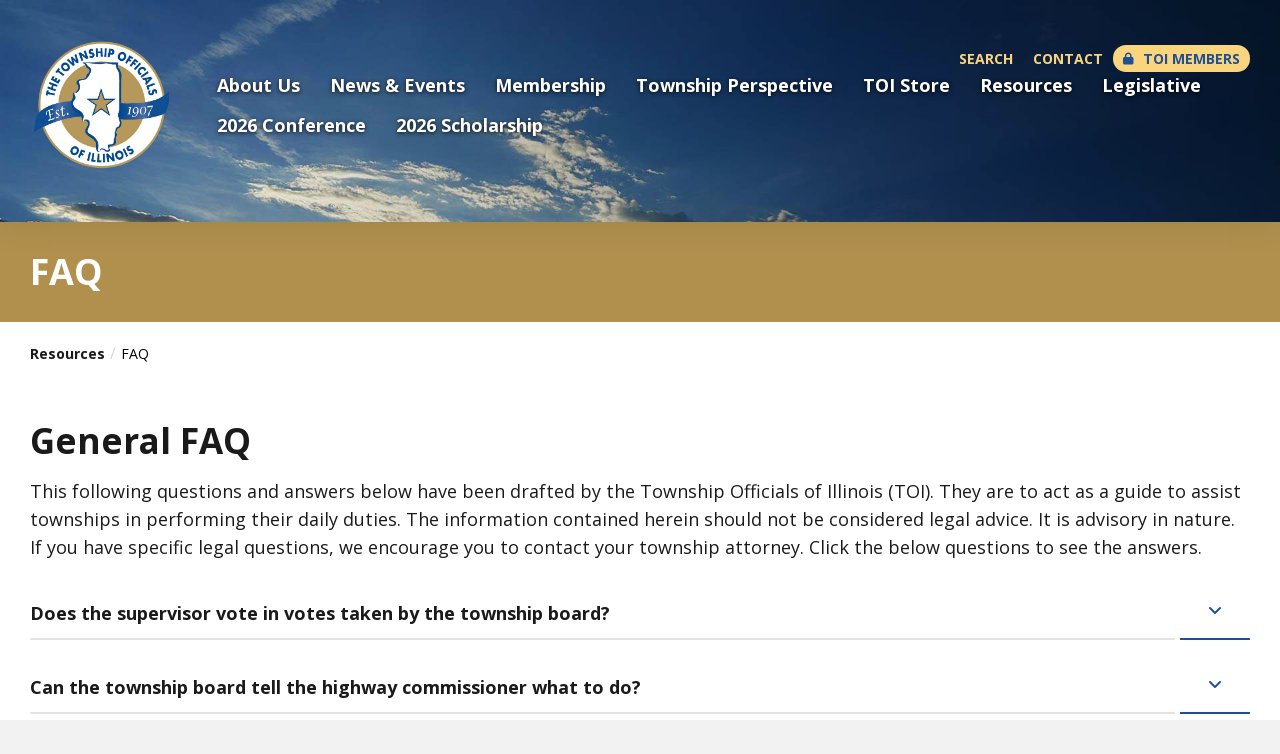

--- FILE ---
content_type: text/html; charset=utf-8
request_url: https://www.toi.org/resources/faq/
body_size: 23421
content:



<!doctype html>
<!--[if IE 9]><html class="lt-ie10" lang="en" > <![endif]-->
<html class="no-js" lang="en">

<head id="Head1">
  <!-- CSS -->
  

<link rel="preconnect" href="https://fonts.googleapis.com">
<link rel="preconnect" href="https://fonts.gstatic.com" crossorigin>
<link href="https://fonts.googleapis.com/css2?family=Open+Sans:ital,wght@0,300;0,400;0,500;0,600;0,700;0,800;1,300;1,400;1,500;1,600;1,700;1,800&display=swap" rel="stylesheet">


<link id="css_prodmain" rel="stylesheet" media="screen" href="/themes/atlas/assets/dist/css/main.css?v=02032026085811"></link>





<link id="css_prodsubpage" rel="stylesheet" media="screen" href="/themes/atlas/assets/dist/css/subpage.css?v=02032026085811"></link>

<script src="https://kit.fontawesome.com/c72be1c881.js" crossorigin="anonymous"></script><meta charset="utf-8" /><meta http-equiv="X-UA-Compatible" content="IE=Edge,chrome=1" /><title>
	FAQ of Township Officials of Illinois (TOI)
</title><meta name="og:title" content="FAQ of Township Officials of Illinois (TOI)" />

<meta name="keywords" content="faq" />
<meta name="description" content="Questions and answers drafted by the Township Officials of Illinois (TOI) to act as a guide to assist townships." />
<meta name="og:description" content="Questions and answers drafted by the Township Officials of Illinois (TOI) to act as a guide to assist townships." />

<link rel="canonical" href="https://www.toi.org/resources/faq/">
<meta property="og:url" content="https://www.toi.org/resources/faq/">
<script type="application/ld+json">
{
  "@context": "https://schema.org",
  "@type": "Organization",
  "name": "Township Officials of Illinois",
  "alternateName": "TOI",
  "url": "https://www.toi.org",
  "logo": "https://www.toi.org/themes/Atlas/assets/dist/images/logo-toi.png",
  "sameAs": "https://www.facebook.com/pages/TOWNSHIP-OFFICIALS-OF-ILLINOIS/335009702829"
}
</script> 

<script type="application/ld+json">
{
  "@context": "https://schema.org",
  "@type": "LocalBusiness",
  "name": "Township Officials of Illinois",
  "image": "https://www.toi.org/Resources/f4dda1a4-6f3f-4f7b-a581-e58848eee1f6/og logo.png",
  "@id": "",
  "url": "https://www.toi.org",
  "telephone": "12177442212",
  "address": {
    "@type": "PostalAddress",
    "streetAddress": "3217 Northfield Drive, Springfield, IL 62702",
    "addressLocality": "Springfield",
    "addressRegion": "IL",
    "postalCode": "62702",
    "addressCountry": "US"
  },
  "geo": {
    "@type": "GeoCoordinates",
    "latitude": 39.83452,
    "longitude": -89.60229910000001
  } ,
  "sameAs": "https://www.facebook.com/pages/TOWNSHIP-OFFICIALS-OF-ILLINOIS/335009702829" 
}
</script>
<!-- Facebook Meta Tags -->
<meta property="og:url" content="https://www.toi.org/">
<meta property="og:type" content="website">
<meta property="og:title" content="Township Officials of Illinois">
<meta property="og:description" content="Find educational events, meetings, legislation updates, resources and more at Township Officials of Illinois (TOI).">
<meta property="og:image" content="https://www.toi.org/Resources/f4dda1a4-6f3f-4f7b-a581-e58848eee1f6/og logo.png">

<!-- Twitter Meta Tags -->
<meta name="twitter:card" content="summary_large_image">
<meta property="twitter:domain" content="toi.org">
<meta property="twitter:url" content="https://www.toi.org/">
<meta name="twitter:title" content="Township Officials of Illinois">
<meta name="twitter:description" content="Find educational events, meetings, legislation updates, resources and more at Township Officials of Illinois (TOI).">
<meta name="twitter:image" content="https://www.toi.org/Resources/f4dda1a4-6f3f-4f7b-a581-e58848eee1f6/og logo.png">


<!-- Monsido: public_urls['https://www.toi.org/resources/faq/'] -->
<meta name="id" content="61"/>
<meta name="robots" content="index, follow" />
<meta name="googlebot" content="index, follow" />
<meta name="msnbot" content="index, follow" />
<meta name="teoma" content="index, follow" />


<!-- Google tag (gtag.js) -->
<script async src=https://www.googletagmanager.com/gtag/js?id=G-J53EE6SXTK></script>
<script>
  window.dataLayer = window.dataLayer || [];
  function gtag(){dataLayer.push(arguments);}
  gtag('js', new Date());
    
  gtag('config', 'G-J53EE6SXTK');
</script>
<!-- End Google tag (gtag.js) -->

<meta name="msvalidate.01" content="045873B049E1C95D58D172DEC875A8CE" /><meta name="author" content="Atlas" /><meta name="viewport" content="width=device-width, initial-scale=1.0" /><meta name="apple-mobile-web-app-title" content="Atlas" />

  <!-- icons -->
  <!-- Generate from https://realfavicongenerator.net/ -->
<link rel="apple-touch-icon" sizes="180x180" href="/themes/Atlas/assets/dist/images/icons/apple-touch-icon.png" /><link rel="icon" type="image/png" sizes="32x32" href="/themes/Atlas/assets/dist/images/icons/favicon-32x32.png" /><link rel="icon" type="image/png" sizes="16x16" href="/themes/Atlas/assets/dist/images/icons/favicon-16x16.png" /><link rel="mask-icon" href="/themes/Atlas/assets/dist/images/icons/safari-pinned-tab.svg" color="#5bbad5" /><link rel="shortcut icon" href="/themes/Atlas/assets/dist/images/icons/favicon.png" /><meta name="msapplication-TileColor" content="#00aba9" /><meta name="msapplication-config" content="/themes/Atlas/assets/dist/images/icons/browserconfig.xml" /><meta name="theme-color" content="#ffffff" />

<!-- Splash Screens and Manifest json for PWA -->
<!-- <link rel="manifest" href="/themes/Atlas/assets/dist/images/icons/manifest.json" /><link href="/themes/Atlas/assets/dist/images/icons/640x1136.png" media="(device-width: 375px) and (device-height: 667px) and (-webkit-device-pixel-ratio: 2)" rel="apple-touch-startup-image" /><link href="/themes/Atlas/assets/dist/images/icons/750x1294.png" media="(device-width: 621px) and (device-height: 1104px) and (-webkit-device-pixel-ratio: 3)" rel="apple-touch-startup-image" /><link href="/themes/Atlas/assets/dist/images/icons/1125x2436.png" media="(device-width: 375px) and (device-height: 812px) and (-webkit-device-pixel-ratio: 3)" rel="apple-touch-startup-image" /><link href="/themes/Atlas/assets/dist/images/icons/1242x2148.png" media="(device-width: 414px) and (device-height: 896px) and (-webkit-device-pixel-ratio: 2)" rel="apple-touch-startup-image" /><link href="/themes/Atlas/assets/dist/images/icons/1242x2148.png" media="(device-width: 414px) and (device-height: 896px) and (-webkit-device-pixel-ratio: 3)" rel="apple-touch-startup-image" /><link href="/themes/Atlas/assets/dist/images/icons/1536x2048.png" media="(device-width: 768px) and (device-height: 1024px) and (-webkit-device-pixel-ratio: 2)" rel="apple-touch-startup-image" /><link href="/themes/Atlas/assets/dist/images/icons/1668x2224.png" media="(device-width: 834px) and (device-height: 1112px) and (-webkit-device-pixel-ratio: 2)" rel="apple-touch-startup-image" /><link href="/themes/Atlas/assets/dist/images/icons/1668x2224.png" media="(device-width: 834px) and (device-height: 1194px) and (-webkit-device-pixel-ratio: 2)" rel="apple-touch-startup-image" /><link href="/themes/Atlas/assets/dist/images/icons/2048x2732.png" media="(device-width: 1024px) and (device-height: 1366px) and (-webkit-device-pixel-ratio: 2)" rel="apple-touch-startup-image" /> --></head>

<body id="body1" class="subpage fullwidth resources">

  

<!--[if lte IE 9]>
  <div class="ie-bar">
    <p>You are using an unsupported browser. Some web functions may not work correctly. <span><a href="http://browsehappy.com/" target="_blank">Please update your browser for the best user experience</a></span></p>
  </div>
<![endif]-->
  


  <form method="post" action="./" id="form1">
<div class="aspNetHidden">
<input type="hidden" name="__EVENTTARGET" id="__EVENTTARGET" value="" />
<input type="hidden" name="__EVENTARGUMENT" id="__EVENTARGUMENT" value="" />
<input type="hidden" name="__VIEWSTATE" id="__VIEWSTATE" value="/[base64]/[base64]/a57UheKZKk4fPfTJmQ7VWGEzsgvQ==" />
</div>

<script type="text/javascript">
//<![CDATA[
var theForm = document.forms['form1'];
if (!theForm) {
    theForm = document.form1;
}
function __doPostBack(eventTarget, eventArgument) {
    if (!theForm.onsubmit || (theForm.onsubmit() != false)) {
        theForm.__EVENTTARGET.value = eventTarget;
        theForm.__EVENTARGUMENT.value = eventArgument;
        theForm.submit();
    }
}
//]]>
</script>


<script src="/WebResource.axd?d=TVZsZgbVrtbUQX_iQ_6c-SmqaNhitud_xLwfg5ewnADJ7m0KznIZnZsYZ6Ji8ZH1akHQIdL1Z8WeEaorxop6hARZepKTr2q2B0JLPg8Ec_Q1&amp;t=638901356248157332" type="text/javascript"></script>


<script src="/ScriptResource.axd?d=E6nWN_seZkoGBTkVbSa4ZYQpTPHHc5ViIZkYmNDulLZIBgjDhVJFdTTn_TkliH6ZTa_rKl4P8tnNQTf2gtH1XkGeJsyUPq7StNkRlfNevow_3MN5Fe2qcvEei4gnJXNzkA7_xB8RCkoWLE4RCdYKVljZyM7aLFHNh45OzLlSJys1&amp;t=5c0e0825" type="text/javascript"></script>
<script src="/ScriptResource.axd?d=DECzoWpRz58MlYuA-6dJ97u8uO-LMVi6WGOyL8vj9FZI_i4FWRE8wtGdi1XkHzzqAN-KZ1_zexU2eGICG-RzH1Cw7MmzzTAVUi0pI3-MU5AFreiXkiPBmrNDELQ7EQC7IEEU05b6iPLFzlgSe8EWHTUWyF_9-vIRTcpFzX-EhNyRTJB2_yIT5TlxlfgFq-vm0&amp;t=5c0e0825" type="text/javascript"></script>
<div class="aspNetHidden">

	<input type="hidden" name="__VIEWSTATEGENERATOR" id="__VIEWSTATEGENERATOR" value="66677877" />
</div>
    <script type="text/javascript">
//<![CDATA[
Sys.WebForms.PageRequestManager._initialize('ctl00$sm1', 'form1', ['tctl00$Alerts$pnlAlerts','Alerts_pnlAlerts'], [], [], 90, 'ctl00');
//]]>
</script>


    <div class="page-wrapper">

      

<header class="header" id="header">

  <a class="skipcontent" href="#main" tabindex="0">Skip to Main Content</a>

  
<script type="text/javascript" src="/views/alerts/alerts.js" defer="defer"></script>
<link rel="stylesheet" type="text/css" href="/views/alerts/alerts.css">


  <div class="global-nav desktop">
    <div class="global-nav__container">
      <ul class="global-nav__links"></ul>

      <ul class="global-nav__links">
            
            <li><a class="global-nav__links--link" href="/search/" target="_self">Search</a></li>
            
        
            
            <li><a class="global-nav__links--link" href="/contact-us/" target="_self">Contact</a></li>
            
        </ul>

    </div>
  </div>

  <div class='header__container'>
    
    <div id="header_brandingSP" class="branding">
	
      <span class="sr-only">Antilles.theme.getSiteName</span>
      <a href="/" id="header_aSPHome" aria-label="Go to Township Officials of Illinois Homepage" title="Go to Township Officials of Illinois">
        <figure class="branding">
            <img class="branding__logo" src="/themes/Atlas/assets/dist/images/logo-toi.png" alt="" />
        </figure>
      </a>
    
</div>

    <div class="global-nav-item members-only">
      <a class="global-nav-item__link global-nav__links--link" href="/toi-members-only/" target="_self">Members Only</a>
    </div>

    <div class="global-nav-item members-login">
      <a class="global-nav-item__link global-nav__links--button" href="/login/" target="_self"><span class="fa-solid fa-lock"></span> TOI Members</a>
    </div>

    <div class="global-nav-item members-logout">
      <a class="global-nav-item__link global-nav__links--button" href="/Authenticate?Logout=1" target="_self"><span class="fa-solid fa-lock-open"></span> Logout</a>
    </div>

    <nav class="navigation slide-nav" aria-label="Primary Navigation">
      <span class="navigation__toggle" aria-label="Open Main Navigation" tabindex="0">
          <svg class="navigation__toggleSVG js-navicon hamburger animation closed" xmlns="http://www.w3.org/2000/svg" viewBox="0 0 30 20">
              <path class="hamburger__line navanimation__top" d="M0,1.89H0A2,2,0,0,1,2,0H28a2,2,0,0,1,2,1.89,2,2,0,0,1-2,1.88H2A2,2,0,0,1,0,1.89"/>
              <path class="hamburger__line navanimation__middle" d="M0,10H0A1.94,1.94,0,0,1,2,8.12H28a1.89,1.89,0,0,1,.23,3.77H2A2,2,0,0,1,0,10"/>
              <path class="hamburger__line navanimation__bottom" d="M0,18.12H0a2,2,0,0,1,2-1.89H19.13A1.89,1.89,0,1,1,19.36,20a.88.88,0,0,1-.23,0H2a2,2,0,0,1-2-1.88"/>
          </svg>
      </span>
      <ul class="nav-level1">
	<li id="about-us"  class="nav-level1__target has-children"><span id="mainnav-about-us" class="placeholder nav-level1__link" tabindex='0'>About Us</span><ul class="nav-level2">
	<li id="history" class="nav-level2__target"><a id="mainnav-history" class="nav-level2__link" href="/about-us/history/">History</a></li>
	<li id="executive-messages" class="nav-level2__target"><a id="mainnav-executive-messages" class="nav-level2__link" href="/about-us/executive-messages/">Executive Messages</a></li>
	<li id="toi-staff" class="nav-level2__target"><a id="mainnav-toi-staff" class="nav-level2__link" href="/about-us/toi-staff/">TOI Staff</a></li>
	<li id="toi-board-of-directors" class="nav-level2__target"><a id="mainnav-toi-board-of-directors" class="nav-level2__link" href="/about-us/toi-board-of-directors/">TOI Board of Directors</a></li>
	<li id="divisions" class="nav-level2__target"><a id="mainnav-divisions" class="nav-level2__link" href="/about-us/divisions/">Divisions</a></li>
	<li id="mission-statement" class="nav-level2__target"><a id="mainnav-mission-statement" class="nav-level2__link" href="/about-us/mission-statement/">Mission Statement</a></li>
	<li id="update-contact-information" class="nav-level2__target"><a id="mainnav-update-contact-information" class="nav-level2__link" href="/about-us/update-contact-information/">Update Contact Information</a></li>
</ul>
</li>
	<li id="news-and-events"  class="nav-level1__target has-children"><span id="mainnav-news-and-events" class="placeholder nav-level1__link" tabindex='0'>News & Events</span><ul class="nav-level2">
	<li id="5cf6f19f-0dd8-4794-8fec-8102dc70dd92" class="nav-level2__target"><a id="mainnav-5cf6f19f-0dd8-4794-8fec-8102dc70dd92" class="nav-level2__link" href="/news/">News</a></li>
	<li id="9bd960e0-9ee3-4516-869e-bfd285aba09e" class="nav-level2__target"><a id="mainnav-9bd960e0-9ee3-4516-869e-bfd285aba09e" class="nav-level2__link" href="/events/">Events</a></li>
</ul>
</li>
	<li id="membership"  class="nav-level1__target has-children"><span id="mainnav-membership" class="placeholder nav-level1__link" tabindex='0'>Membership</span><ul class="nav-level2">
	<li id="why-join-toi" class="nav-level2__target"><a id="mainnav-why-join-toi" class="nav-level2__link" href="/membership/why-join-toi/">Why Join TOI</a></li>
	<li id="associate-company-membership" class="nav-level2__target"><a id="mainnav-associate-company-membership" class="nav-level2__link" href="/membership/associate-company-membership/">Associate Company Membership</a></li>
	<li id="associate-membership" class="nav-level2__target"><a id="mainnav-associate-membership" class="nav-level2__link" href="/membership/associate-membership/">Associate Membership</a></li>
</ul>
</li>
	<li id="township-perspective"  class="nav-level1__target has-children"><span id="mainnav-township-perspective" class="placeholder nav-level1__link" tabindex='0'>Township Perspective</span><ul class="nav-level2">
	<li id="latest-issues" class="nav-level2__target"><a id="mainnav-latest-issues" class="nav-level2__link" href="/township-perspective/latest-issues/">Latest Issues</a></li>
	<li id="township-classifieds" class="nav-level2__target"><a id="mainnav-township-classifieds" class="nav-level2__link" href="/township-perspective/township-classifieds/">Township Classifieds</a></li>
	<li id="advertising" class="nav-level2__target"><a id="mainnav-advertising" class="nav-level2__link" href="/township-perspective/advertising/">Advertising</a></li>
	<li id="subscribe-now" class="nav-level2__target"><a id="mainnav-subscribe-now" class="nav-level2__link" href="/township-perspective/subscribe-now/">Subscribe Now</a></li>
	<li id="memorials" class="nav-level2__target"><a id="mainnav-memorials" class="nav-level2__link" href="/township-perspective/memorials/">Memorials</a></li>
</ul>
</li>
	<li id="toi-store" class="nav-level1__target"><a id="mainnav-toi-store" class="nav-level1__link" href="https://my.toi.org/toi-store">TOI Store</a></li>
	<li id="resources" class="nav-level1__target has-children is-active"><a id="mainnav-resources" class="nav-level1__link" href="/resources/">Resources</a><ul class="nav-level2">
	<li id="illinois-townships-map" class="nav-level2__target"><a id="mainnav-illinois-townships-map" class="nav-level2__link" href="/resources/illinois-townships-map/">Illinois Townships Map</a></li>
	<li id="6f663165-5e07-41d5-bf65-bd80b6c18c2b" class="nav-level2__target"><a id="mainnav-6f663165-5e07-41d5-bf65-bd80b6c18c2b" class="nav-level2__link" href="/tgen-network/">Education</a></li>
	<li id="1fd023fe-c486-4600-a136-438f700cf669" class="nav-level2__target"><a id="mainnav-1fd023fe-c486-4600-a136-438f700cf669" class="nav-level2__link" href="https://www.illinoistreasurer.gov/Local_Governments/The_Illinois_Funds">The Illinois Funds</a></li>
	<li id="faq" class="nav-level2__target is-active"><a id="mainnav-faq" class="nav-level2__link" href="/resources/faq/">FAQ</a></li>
	<li id="decennial-committee-information" class="nav-level2__target"><a id="mainnav-decennial-committee-information" class="nav-level2__link" href="/resources/decennial-committee-information/">Decennial Committee Information</a></li>
	<li id="1174153e-c47d-4372-80c5-1fb4da92cc19" class="nav-level2__target"><a id="mainnav-1174153e-c47d-4372-80c5-1fb4da92cc19" class="nav-level2__link" href="https://totallytownships.com/">Illinois Township Website Program</a></li>
	<li id="2025-scholarship-winners" class="nav-level2__target"><a id="mainnav-2025-scholarship-winners" class="nav-level2__link" href="/resources/2025-scholarship-winners/">2025 Scholarship Winners</a></li>
</ul>
</li>
	<li id="legislative-alerts" class="nav-level1__target has-children"><a id="mainnav-legislative-alerts" class="nav-level1__link" href="/legislative-alerts/">Legislative </a><ul class="nav-level2">
	<li id="local-government-committee-members" class="nav-level2__target"><a id="mainnav-local-government-committee-members" class="nav-level2__link" href="/legislative-alerts/local-government-committee-members/">Local Government Committee - Members </a></li>
	<li id="counties-and-townships" class="nav-level2__target"><a id="mainnav-counties-and-townships" class="nav-level2__link" href="/legislative-alerts/counties-and-townships/">Counties & Townships</a></li>
	<li id="educating-residents-and-expressing-opinions" class="nav-level2__target"><a id="mainnav-educating-residents-and-expressing-opinions" class="nav-level2__link" href="/Resources/b778a977-f60f-4a65-86d1-e5f8263a98b0/Educating Residents -ampersand- Expressing Opinions.pdf" target="_blank">Educating Residents & Expressing Opinions</a></li>
	<li id="adoption-of-resolutions" class="nav-level2__target"><a id="mainnav-adoption-of-resolutions" class="nav-level2__link" href="/legislative-alerts/adoption-of-resolutions/">Adoption of Resolutions</a></li>
	<li id="local-government-consolidation" class="nav-level2__target"><a id="mainnav-local-government-consolidation" class="nav-level2__link" href="/legislative-alerts/local-government-consolidation/">Local Government Consolidation </a></li>
</ul>
</li>
	<li id="2026-conference"  class="nav-level1__target has-children"><span id="mainnav-2026-conference" class="placeholder nav-level1__link" tabindex='0'>2026 Conference</span><ul class="nav-level2">
	<li id="sponsor-exhibit-and-advertise" class="nav-level2__target"><a id="mainnav-sponsor-exhibit-and-advertise" class="nav-level2__link" href="/2026-conference/sponsor-exhibit-and-advertise/">Sponsor, Exhibit, & Advertise</a></li>
	<li id="2024-conference-sponsors" class="nav-level2__target"><a id="mainnav-2024-conference-sponsors" class="nav-level2__link" href="/2026-conference/2024-conference-sponsors/">2025 Conference Sponsors</a></li>
</ul>
</li>
	<li id="2026-scholarship" class="nav-level1__target"><a id="mainnav-2026-scholarship" class="nav-level1__link" href="/2026-scholarship/">2026 Scholarship </a></li>
</ul>



      <li class="global-nav--mobile">
        <span class="sr-only">Other Helpful Links</span>
        <div class="global-nav__container">
          <ul class="global-nav__links"></ul>

          <ul class="global-nav__links">
            
            <li><a class="global-nav__links--link" href="/search/" target="_self">Search</a></li>
            
        
            
            <li><a class="global-nav__links--link" href="/contact-us/" target="_self">Contact</a></li>
            
        </ul>

        </div>
      </li>
    </nav>

  </div>
</header>

      <div class="sp-banner-wrapper">
        <h1>FAQ</h1>
        
      </div>

      <div class="breadcrumbs-container">
        
<ul class="breadcrumb">
    <li><a href="/resources/">Resources</a></li><li>FAQ</li>
</ul>
      </div>

      <!-- <nav class="subnavigation" aria-label="Links to other topics in this section">
        <h2 class="subnavigation__title">In this section...</h2>
        <span class="more" tabindex="0" aria-label="Press Enter to see more in this section" title="Press Enter to see more in this section"></span>
        <h2>Resources</h2><ul class="ul1">
	<li id="illinois-townships-map" class="li1 first_child"><a class="a1" href="/resources/illinois-townships-map/">Illinois Townships Map</a></li>
	<li id="6f663165-5e07-41d5-bf65-bd80b6c18c2b" class="li1"><a class="a1" href="/tgen-network/">Education</a></li>
	<li id="1fd023fe-c486-4600-a136-438f700cf669" class="li1"><a class="a1" href="https://www.illinoistreasurer.gov/Local_Governments/The_Illinois_Funds">The Illinois Funds</a></li>
	<li id="faq" class="li1 active"><a class="a1" href="/resources/faq/">FAQ</a></li>
	<li id="decennial-committee-information" class="li1"><a class="a1" href="/resources/decennial-committee-information/">Decennial Committee Information</a></li>
	<li id="1174153e-c47d-4372-80c5-1fb4da92cc19" class="li1"><a class="a1" href="https://totallytownships.com/">Illinois Township Website Program</a></li>
	<li id="2025-scholarship-winners" class="li1"><a class="a1" href="/resources/2025-scholarship-winners/">2025 Scholarship Winners</a></li>
</ul>

      </nav> -->

      

<div id="alertContainer1" class="alertContainer">
  <div id="Alerts_valSummary1" class="alert danger" style="display:none;">

</div>
</div>

<div id="alertContainer2" class="alertContainer">
  <div id="Alerts_pnlAlerts">
	
      
    
</div>
</div>


<script type="text/javascript">
  function dismissAlert(myAlert) {
    myAlert.parentNode.style.display = "none";
  };
</script>






      <main role="main" id="main">

        <article class="main-content content-section">
          <h2>
    General FAQ
</h2>
<p>
    This following questions and answers below have been drafted by the Township Officials of Illinois (TOI). They are to act as a guide to assist townships in performing their daily duties. The information contained herein should not be considered legal advice. It is advisory in nature. If you have specific legal questions, we encourage you to contact your township attorney. Click the below questions to see the answers.
</p>
<div class="accordion accordion--standard cloneable">
    <h2 class="accordion-title accordion__title">
        Does the supervisor vote in votes taken by the township board?
    </h2>
    <div class="accordion-content accordion__content">
        <p>
            Yes, the supervisor has a vote on all matters. The supervisor may make or second motions, participate in discussions on all matters and should exercise his/her voting power on all issues.
        </p>
    </div>
</div>
<div class="accordion accordion--standard cloneable">
    <h2 class="accordion-title accordion__title">
        Can the township board tell the highway commissioner what to do?
    </h2>
    <div class="accordion-content accordion__content">
        <p>
            No. A township road district is, in many aspects, a separate government. Neither the township board of trustees nor the township supervisor has any jurisdiction, or authority, over the highway commissioner and/or employees of the road district. The employees of the road district are subject to the directions and requirements set forth by the highway commissioner, not the township board. However, it has been demonstrated clearly that where the highway commissioner, the supervisor, the clerk and the township board work in harmony, the taxpayer usually benefits.
        </p>
    </div>
</div>
<div class="accordion accordion--standard cloneable">
    <h2 class="accordion-title accordion__title">
        Can the township board refuse to pay a legally incurred bill for the road district?
    </h2>
    <div class="accordion-content accordion__content">
        <p>
            No. The township board has an obligation to approve all legally incurred bills to the extent that there is an appropriation in the road district budget for the expenditure and that the proper order for payment has been submitted by the highway commissioner and countersigned by the township clerk. Conversely, the township board has an obligation to reject payment of any road district bills that are not legally incurred debts.
        </p>
    </div>
</div>
<div class="accordion accordion--standard cloneable">
    <h2 class="accordion-title accordion__title">
        Must our township have a CPA audit each year?
    </h2>
    <div class="accordion-content accordion__content">
        <p>
            That depends on the amount of revenue that your township receives each year. If your township receives revenues in a fiscal year of less than $850,000, exclusive of road funds, the annual audit may be done by an independent auditing committee composed of three township electors. If your township receives revenues of in a fiscal year of $850,000 or more, exclusive of road funds, you must have a CPA audit completed each year. Furthermore, a township receiving less than $850,000 during a fiscal year, must have all township accounts and records audited by a certified public accountant within six months after the end of each term of office of the township supervisor or if there is a vacancy in the office of supervisor during a term of office.
        </p>
    </div>
</div>
<div class="accordion accordion--standard cloneable">
    <h2 class="accordion-title accordion__title">
        Can the road district and the township enter into an intergovernmental agreement whereby the road district could repair and maintain township owned facidivties?
    </h2>
    <div class="accordion-content accordion__content">
        <p>
            Yes, an intergovernmental agreement can be arranged for this situation. The agreement should spell out all of the details, including the work that is to be performed by the road district as well as the specifics of who is paying and when. I suggest that the township have an attorney review any agreement before it is approved to ensure that it was completed properly. Once the agreement has been signed, the road district may purchase supplies and utilize road district manpower for the purpose of conducting work on township facilities if these expenses are accounted for in the road district budget.
        </p>
    </div>
</div>
<div class="accordion accordion--standard cloneable">
    <h2 class="accordion-title accordion__title">
        Does the board of trustees adopt the highway commissioner budget?
    </h2>
    <div class="accordion-content accordion__content">
        <p>
            Yes. Highway commissioner prepares the budget. Board of trustees adopt the budget. At the public hearing on the budget, the Township board shall ADOPT the budget, or any part as the board of trustees deem necessary.
        </p>
    </div>
</div>
<div class="accordion accordion--standard cloneable">
    <h2 class="accordion-title accordion__title">
        Must the road district budget be adopted at the public hearing?
    </h2>
    <div class="accordion-content accordion__content">
        <p>
            Yes the road district budget, or any portion the board deems necessary, must be adopted at the corresponding public hearing. Further, now the township budget may also be adopted at the public hearing.
        </p>
    </div>
</div>
<div class="accordion accordion--standard cloneable">
    <h2 class="accordion-title accordion__title">
        Does the township and road district budgets have to be filed with the county clerk?
    </h2>
    <div class="accordion-content accordion__content">
        <p>
            Yes. Within 30 days after adoption. Clerk certifies ordinance. Supervisor certifies estimate of revenues by source.
        </p>
    </div>
</div>
<div class="accordion accordion--standard cloneable">
    <h2 class="accordion-title accordion__title">
        Are budget changes allowed by law?
    </h2>
    <div class="accordion-content accordion__content">
        <p>
            Yes. Transfers are allowed between line items in same fund up to 10% of amount budgeted. Contingencies may be transferred to any line item in the same fund. Budget may be amended by following original adoption procedures.
        </p>
    </div>
</div>
<div class="accordion accordion--standard cloneable">
    <h2 class="accordion-title accordion__title">
        Can the budget notice be published in the local shopper's guide to save money?
    </h2>
    <div class="accordion-content accordion__content">
        <p>
            No. Clerk publishes notice in newspaper. Publish in township newspaper. No township newspaper, post in 5 most public places.
        </p>
    </div>
</div>
<div class="accordion accordion--standard cloneable">
    <h2 class="accordion-title accordion__title">
        Is the maximum cash reserves allowed by law unlimited?
    </h2>
    <div class="accordion-content accordion__content">
        <p>
            No. Court cases have allowed only about 200% of the average expenses over last three years. However, this amount may be hard to justify. DCEO recommends minimum cash reserve should be 6 months operating expense. A capital fund should be established to dedicate funds toward capital improvement as a part of the annual budget and appropriation ordinance for both the township and road district.
        </p>
    </div>
</div>
<div class="accordion accordion--standard cloneable">
    <h2 class="accordion-title accordion__title">
        Can all property taxes be put into one fund?
    </h2>
    <div class="accordion-content accordion__content">
        <p>
            No. Separate fund should be established for each levy. Separate bank accounts are not required. Accounting system must be able to maintain separate fund balances.
        </p>
    </div>
</div>
<div class="accordion accordion--standard cloneable">
    <h2 class="accordion-title accordion__title">
        Must the tax levy ordinance be filed by the&nbsp;last Tuesday in December?
    </h2>
    <div class="accordion-content accordion__content">
        <p>
            No. Last Tuesday in December. Tax levy ordinance is certified by the township clerk to the county clerk. Attach the applicable certificate of compliance with truth-in-taxation act signed by presiding officer, Click here for Truth-In-Taxation pamphlet.
        </p>
    </div>
</div>
<div class="accordion accordion--standard cloneable">
    <h2 class="accordion-title accordion__title">
        Does the board of trustees adopt the road district levy?
    </h2>
    <div class="accordion-content accordion__content">
        <p>
            Yes. Highway commissioner determines levy. Board of trustees must adopt levy.
        </p>
    </div>
</div>
<div class="accordion accordion--standard cloneable">
    <h2 class="accordion-title accordion__title">
        Are township and road district tax levies combined for computation of the truth-in-taxation law and tax caps?
    </h2>
    <div class="accordion-content accordion__content">
        <p>
            No. Township and road district are two separate governments. Permanent road levy is included for tax caps, but excluded for truth-in-taxation law.
        </p>
    </div>
</div>
<div class="accordion accordion--standard cloneable">
    <h2 class="accordion-title accordion__title">
        Is the permanent road levy approved annually?
    </h2>
    <div class="accordion-content accordion__content">
        <p>
            No. Approved by the electors at an annual or special town meeting or general election. Levied annually by the county clerk. Repealed by the electors.
        </p>
    </div>
</div>
<div class="accordion accordion--standard cloneable">
    <h2 class="accordion-title accordion__title">
        Does the truth-in-taxation law apply in tax cap counties?
    </h2>
    <div class="accordion-content accordion__content">
        <p>
            Yes. New construction exceeds 5%. Township wants to receive maximum revenues.
        </p>
    </div>
</div>
<div class="accordion accordion--standard cloneable">
    <h2 class="accordion-title accordion__title">
        Must the levy be determined 20 days prior to adoption?
    </h2>
    <div class="accordion-content accordion__content">
        <p>
            Twenty (20) days for townships and road district outside of Cook County and is now twenty (20) days for townships and road district within Cook County.
        </p>
    </div>
</div>
<div class="accordion accordion--standard cloneable">
    <h2 class="accordion-title accordion__title">
        Can the board of trustees make transfers from the general town fund to the road fund?
    </h2>
    <div class="accordion-content accordion__content">
        <p>
            No. Board of trustees determine a surplus. Electors adopt a resolution authorizing transfer. Electors approve resolution at annual town meeting.
        </p>
    </div>
</div>
<div class="accordion accordion--standard cloneable">
    <h2 class="accordion-title accordion__title">
        Can the road district obtain bridge aid from the State of Illinois without levying maximum taxes?
    </h2>
    <div class="accordion-content accordion__content">
        <p>
            No. Levy road &amp; bridge tax at .165% for two years at last known certified EAV. Levy joint bridge tax at .05% for two years at last known certified EAV. Transfers allowed from non-road district funds to meet joint bridge levy amount.
        </p>
    </div>
</div>
<div class="accordion accordion--standard cloneable">
    <h2 class="accordion-title accordion__title">
        Can health insurance premiums be paid out of the insurance levy?
    </h2>
    <div class="accordion-content accordion__content">
        <p>
            No. Liability insurance. Workmen's compensation insurance. Unemployment insurance. General insurance.
        </p>
    </div>
</div>
<div class="accordion accordion--standard cloneable">
    <h2 class="accordion-title accordion__title">
        Do townships have to share their replacement tax with the township library?
    </h2>
    <div class="accordion-content accordion__content">
        <p>
            Yes. Based on 1978 library taxes collected, divided by total taxes collected in 1978. Effective date for library is 10-01-83. Effective date for library districts is 01-01-88.
        </p>
    </div>
</div>
<div class="accordion accordion--standard cloneable">
    <h2 class="accordion-title accordion__title">
        Do road districts have to share their replacement tax with municipalities?
    </h2>
    <div class="accordion-content accordion__content">
        <p>
            Yes. 1) Multiply the total 1978 personal property equalized assessed valuation of the road district times the levy rate (rate from all road district levies) times the collection rate of personal property. 2) Multiply the personal property equalized assessed valuation of that portion of the municipality that is located in the road district's boundaries times the road and bridge levy rates times the municipal personal property collection rate. Divide this figure by two. 3) Divide the total in step 2 by total for step 1. This will give a percentage to be used as the municipality's portion. Multiply this percentage by each PPRT check from the State of Illinois.
        </p>
    </div>
</div>
<div class="accordion accordion--standard cloneable">
    <h2 class="accordion-title accordion__title">
        How is the employer's share of social security costs paid?
    </h2>
    <div class="accordion-content accordion__content">
        <p>
            Township and road district may levy a social security tax. The township must pay all employer costs for the elected officials and employees. The road district must pay all employer costs for its employees. A separate fund must be established if social security tax is levied.
        </p>
    </div>
</div>
<div class="accordion accordion--standard cloneable">
    <h2 class="accordion-title accordion__title">
        How are total tax revenues calculated for a specific levy?
    </h2>
    <div class="accordion-content accordion__content">
        <p>
            Maximum rate times the total equalized assessed valuation. Limited by truth-in-taxation law and tax caps.
        </p>
    </div>
</div>
<p>&nbsp;</p>
<h2>General Assistance FAQs</h2>
<p>The Township Supervisors of Illinois (TSI) and the Maxine Schultz General Assistance Training Institute (GATI) are proud to offer a sampling of questions that will help supervisors in performing their duties regarding general assistance.</p>
<p><em>These questions and answers are not intended to be considered as legal advice. If you desire a legal opinion, we encourage you to contact your township attorney.</em></p>
<div class="accordion accordion--standard cloneable">
  <h2 class="accordion-title accordion__title">
    What is General Assistance?
  </h2>
  <div class="accordion-content accordion__content">
    <p>Monthly assistance to meet basic maintenance needs</p>
  </div>
</div>
<div class="accordion accordion--standard cloneable">
  <h2 class="accordion-title accordion__title">
    How do I get started?
  </h2>
  <div class="accordion-content accordion__content"><ol><li>Make sure you have the current General Assistance Handbook 2009 (Flat Grant or Needs Allowance).</li><li>Review it, especially Sections 6 and 9 to become familiar with the income and payment levels.</li><li>Have a supply of applications on hand.</li><li>Have a locked file for confidential files.</li><li>Become familiar with the local food pantries and any social service agencies in your area. Know who to contact if you need to make a referral.</li><li>Let your local law enforcement agency know how to contact you if there is an emergency need.</li></ol></div>
</div>
<div class="accordion accordion--standard cloneable">
  <h2 class="accordion-title accordion__title">
    What if someone calls me for assistance?
  </h2>
  <div class="accordion-content accordion__content">
    <ol><li>Ask them to fill out an application. Everyone must be allowed to fill out an application!</li><li>Once the application is returned to you, look through it. Use the eligibility checklist found in the Appendix of the General Assistance Handbook.</li><li>Set up an appointment to meet with the applicant so you can ask them for information you couldn’t get just from the application.</li><li>Let them know what information you may need to help you determine eligibility.</li><li>Determine if there are any income or assets.</li><li>Tell them you have 30 days to make a decision (but you MUST make a decision by the 30th day).</li><li>Document what is said and what action was taken.</li><li>Make copies of the information for your file.</li></ol>
  </div>
</div>
<div class="accordion accordion--standard cloneable">
  <h2 class="accordion-title accordion__title">
    What should I ask for?
  </h2>
  <div class="accordion-content accordion__content">
    <ol><li>Identification</li><li>Proof of residency</li><li>Birth certificates for children</li><li>Social Security cards</li><li>Proof of any income and/or assets</li><li>Any other verification you may need to determine eligibility</li></ol>
  </div>
</div>
<div class="accordion accordion--standard cloneable">
  <h2 class="accordion-title accordion__title">
    Then what?
  </h2>
  <div class="accordion-content accordion__content">
    <ol><li>Interview the applicant. Ask them any questions you had after looking over their application.</li><li>If they aren’t working, send them to the unemployment office to check on their status. If the applicant says he can’t work, ask for verification from the doctor who is treating the applicant. Ask if they have applied for Social Security Disability. Has the applicant been fired or quit a job in the last 30 days? Is the applicant on parole/probation and in compliance?</li><li>Send them to the Illinois Department of Human Services to apply for: Cash assistance (TANF if they have children under the age of 18), food stamps and a medical card and have them return verification that they did that.</li><li>If there is income, do a budget sheet found in the TSI General Assistance Handbook Appendix.</li><li>Determine eligibility and the grant amount.</li><li>Give them written notice of your decision. Form is in the TSI General Assistance Handbook Appendix.</li><li>Let them know the grant is for a month’s assistance.</li><li>Make referrals to social agencies in your area.</li></ol>
  </div>
</div>
<div class="accordion accordion--standard cloneable">
  <h2 class="accordion-title accordion__title">
    What if the grant is not enough to pay all the rent or all the utilities and their other expenses?
  </h2>
  <div class="accordion-content accordion__content">
    <p>Your township has established a payment level and that is all they can receive for a month.</p>
  </div>
</div>
<div class="accordion accordion--standard cloneable">
  <h2 class="accordion-title accordion__title">
    What if someone just wants help with a medical bill or prescription?
  </h2>
  <div class="accordion-content accordion__content">
    <p>General Assistance Medical Assistance is ONLY available to a RECIPIENT of General Assistance. Medical Assistance requires PRIOR approval by the township supervisor. A township is not responsible for any medical expenses incurred prior to application and/or approval of General Assistance. Payment of medical assistance is based on the Illinois Department of Health and Family Services pricing. Medical Assistance is in ADDITION to the monthly grant.</p><p>The General Assistance Handbook gives you directions on how to handle pricing through the Illinois Department of Health and Family Services.</p><p>Establish a relationship with your local pharmacy so you can call them if you need a price on a prescription at Public Aid pricing for a RECIPIENT.</p>
  </div>
</div>
<div class="accordion accordion--standard cloneable">
  <h2 class="accordion-title accordion__title">
    Do the trustees have a right to see who I helped or set the amount of assistance?
  </h2>
  <div class="accordion-content accordion__content">
    <p>The trustees have authority to see information that they may need to fulfill their function as an auditor of the General Assistance funds. They are bound by confidentiality. They cannot tell you who to help or how much to pay a recipient. The supervisor has sole authority on General Assistance.</p>
  </div>
</div>
<div class="accordion accordion--standard cloneable">
  <h2 class="accordion-title accordion__title">My township doesn’t do General Assistance. We just help people once a year.</h2>
  <div class="accordion-content accordion__content">
    <ol><li>By statute you&nbsp;<strong>must</strong>&nbsp;administer General Assistance. It is not an optional program. It is one of the three main functions of a township.</li><li>Emergency Assistance is an optional program your township can provide. By statute you can only provide assistance to a recipient once in a 12 month period. You must establish guidelines, income levels, income disregards, payment levels, and determine what assistance you will provide. Emergency assistance&nbsp;<strong><u>cannot</u></strong>&nbsp;replace General Assistance.</li></ol>
  </div>
</div>
<div class="accordion accordion--standard cloneable">
  <h2 class="accordion-title accordion__title">Where can I get training to do all this?</h2>
  <div class="accordion-content accordion__content">
    <p>Keep a list of questions you may have as you go along. Call your Zone Director or call a General Assistance Training Institute (GATI) trainer or call a supervisor in your area who you know has experience.</p>
  </div>
</div>
<p>&nbsp;</p>
<p><em>These questions and answers are not intended to be considered as legal advice. If you desire a legal opinion, we encourage you to contact your township attorney.</em></p>
<p>&nbsp;</p>
<h2>Rights of Applicants and Recipients</h2>
<div class="accordion accordion--standard cloneable">
  <h2 class="accordion-title accordion__title">
What are the rights of every applicant and recipient?  </h2>
  <div class="accordion-content accordion__content">
    <ol><li>Every person has the right to apply for General Assistance.</li><li>Every person has the right to request assistance in completing the application.</li><li>No applicant or recipient shall be discriminated against.</li><li>Every applicant and recipient is entitled to confidentiality of their case.</li><li>Every applicant is entitled to a written notification of benefits available.</li><li>Every applicant is entitled to a written notification of his/her rights and responsibilities under the GA program.</li><li>Every applicant or recipient is entitled to be treated in a courteous, considerate and respectful manner.</li><li>Every applicant or recipient is entitled to freedom of choice as to living arrangements with exceptions.</li><li>Every applicant or recipient is entitled to freedom of choice as to vendors with regard to basic maintenance needs with exceptions.</li><li>Every applicant or recipient has a right to inspect the contents of his/her case file.</li><li>Every applicant or recipient is entitled to be referred for other services or programs for which the applicant or recipient may be eligible.</li><li>Every applicant has a right to a written Notice of Decision.</li><li>Every recipient has a right to a written Notice of Change.</li><li>Every applicant or recipient has a right to a Budget Computation Worksheet.</li><li>Every applicant or recipient has a right to appeal any action, inaction or decision of the GA office.</li><li>Recipients or former recipients have a right to voluntarily repay all or any portion of General Assistance provided.</li></ol>
  </div>
</div>
<p>&nbsp;</p>
<h2>Responsibilities of Applicants and Recipients</h2>
<div class="accordion accordion--standard cloneable">
  <h2 class="accordion-title accordion__title">
    What are the responsibilities of applicants and recipients?
  </h2>
  <div class="accordion-content accordion__content">
    <ol><li>Every applicant and recipient has a responsibility to provide information necessary to determine initial and continuing eligibility for GA.</li><li>Every applicant and recipient has a responsibility to assist the GA office in securing information necessary to determine eligibility.</li><li>Every applicant and recipient has a responsibility to keep all scheduled appointments.</li><li>Every applicant and recipient has a responsibility to consent to the release of information to the GA office necessary to determine eligibility.</li><li>Every applicant and recipient has a responsibility to report within 5 days any changes in circumstances that may affect eligibility. (a)&nbsp;&nbsp;&nbsp;&nbsp;&nbsp;&nbsp; Change of address (b) Household composition (c) Income and assets</li><li>Every applicant and recipient has a responsibility to apply for all benefits for which the applicant or recipient may be eligible and avail themselves of all potential benefits at the earliest possible opportunity.</li><li>Every applicant and recipient has a responsibility to utilize all available resources at their disposal.</li><li>Every applicant and recipient has a responsibility to accept and follow up in good faith all referrals made by the GA office.</li></ol>
  </div>
</div>
<p>&nbsp;</p>
<p><em>The materials on this page are not intended to be considered as legal advice. If you desire a legal opinion, we encourage you to contact your township attorney.</em></p>
        </article>

      </main>

      <!--footer-->
      <footer class="footer block-container textured">
        <div class="footer__container">
          <div class="footer__copyright">
            <p>Copyright &copy; <script>document.write(new Date().getFullYear())</script> Township Officials of Illinois. All Rights Reserved.</p>
            <ul class="social-links">
            
            <li class="social-links__container"><a href="https://www.facebook.com/pages/TOWNSHIP-OFFICIALS-OF-ILLINOIS/335009702829" title="Check out our facebook page" target="_blank" class="social-links__social-link"><span class="fab fa-facebook"></span></a></li>
            
        </ul>

          </div>
          <div class="footer__links">
            <ul class="no-bullets">
            
            <li><a target="_blank" href="/privacy-policy/">Privacy</a></li>
            
        
            
            <li><a target="_blank" href="/contact-us/">Contact Us</a></li>
            
        </ul>

          </div>
        </div>
        <div class="footer__container">
          <div class="footer-contact">
            <div class="column col-3 cloneable">
  <p><strong>Address</strong><br><a href="https://www.google.com/maps/dir//Township+Officials+of+Illinois+3217+Northfield+Drive+Springfield,+IL+62702/data=!4m6!4m5!1m1!4e2!1m2!1m1!1s0x88753094561b828f:0x76714399cf463a52?sa=X&amp;ved=2ahUKEwj02a6tz_WAAxUej4kEHSLpCB0Q9Rd6BAhPEAA&amp;ved=2ahUKEwj02a6tz_WAAxUej4kEHSLpCB0Q9Rd6BAhaEAQ" target="_blank">Township Officials of Illinois<br>3217 Northfield Drive<br>Springfield, IL 62702</a></p>
</div>
<div class="column col-3 cloneable">
  <p><strong>Phone:</strong> <a href="tel:1217-744-2212">217-744-2212</a><strong><br>Toll Free:</strong> <a href="tel:1866-897-4688">866-897-4688</a><strong><br>Fax:</strong> 217-744-7419</p>
</div>
          </div>
        </div>
      </footer>
      <!--/footer-->

    </div>

  
<script type="text/javascript">
//<![CDATA[
var Page_ValidationSummaries =  new Array(document.getElementById("Alerts_valSummary1"));
//]]>
</script>


<script type="text/javascript">
//<![CDATA[

(function(id) {
    var e = document.getElementById(id);
    if (e) {
        e.dispose = function() {
            Array.remove(Page_ValidationSummaries, document.getElementById(id));
        }
        e = null;
    }
})('Alerts_valSummary1');
//]]>
</script>
</form>

  <!-- Vendor JS -->
  <script src="//cdnjs.cloudflare.com/ajax/libs/modernizr/2.8.3/modernizr.min.js"></script>
  <script src="https://code.jquery.com/jquery-3.6.0.min.js" integrity="sha256-/xUj+3OJU5yExlq6GSYGSHk7tPXikynS7ogEvDej/m4=" crossorigin="anonymous"></script>

  <!-- LRS JS -->
  





<div id="js_productionSubpage">
	
  <script src="/themes/Atlas/assets/dist/js/main.js?v=20260203085812"></script>
  <script src="/themes/Atlas/assets/dist/js/subpage.js?v=20260203085812"></script>

</div>
  

</body>

</html>

--- FILE ---
content_type: text/css
request_url: https://www.toi.org/themes/atlas/assets/dist/css/subpage.css?v=02032026085811
body_size: 70869
content:
/*!
* WS Starter
* Designed by LRS Web Solutions (http://lrswebsolutions.com)
* Visit http://lrswebsolutions.com
*/
.sr-only {
  border: 0 !important;
  clip: rect(1px, 1px, 1px, 1px) !important;
  clip: rect(0.0625rem, 0.0625rem, 0.0625rem, 0.0625rem) !important;
  -webkit-clip-path: inset(50%) !important;
  clip-path: inset(50%) !important;
  height: 1px !important;
  height: 0.0625rem !important;
  margin: -1px !important;
  margin: -0.0625rem !important;
  overflow: hidden !important;
  padding: 0 !important;
  position: absolute !important;
  width: 1px !important;
  width: 0.0625rem !important;
  white-space: nowrap !important;
  color: transparent;
}
.sr-only:focus, .sr-only:active {
  clip: auto !important;
  -webkit-clip-path: none !important;
  clip-path: none !important;
  height: auto !important;
  margin: auto !important;
  overflow: visible !important;
  width: auto !important;
  white-space: normal !important;
  color: transparent;
}

.offscreen {
  position: absolute;
  top: -9999em;
  left: -9999em;
}

.hide {
  display: none !important;
}

.show {
  display: initial;
}

.invisible {
  visibility: hidden;
}

.clear {
  display: block;
  clear: both;
}

.clear-after:after {
  display: table;
  clear: both;
  content: "";
}

.float-center {
  display: block;
  margin-right: auto;
  margin-left: auto;
}

.float-left {
  float: left;
}

.float-right {
  float: right;
}

.text-left,
.align-left {
  text-align: left;
}

.text-right,
.align-right {
  text-align: right;
}

.text-center,
.align-center {
  text-align: center;
}

.text-justify,
.align-justify {
  text-align: justify;
}

@media (orientation: landscape) {
  .show-landscape {
    display: block;
  }
}
@media (orientation: portrait) {
  .show-landscape {
    display: none;
  }
}

@media (orientation: portrait) {
  .show-portrait {
    display: block;
  }
}
@media (orientation: landscape) {
  .show-portrait {
    display: none;
  }
}

@media (orientation: landscape) {
  .hide-landscape {
    display: none;
  }
}
@media (orientation: portrait) {
  .hide-landscape {
    display: block;
  }
}

@media (orientation: portrait) {
  .hide-portrait {
    display: none;
  }
}
@media (orientation: landscape) {
  .hide-portrait {
    display: block;
  }
}

@media (min-width: 800px) {
  .show-small-only {
    display: none;
  }
}
.show-small-only[data-arx-type=image]::before {
  content: "Show Small Only";
}

@media (min-width: 0) and (max-width: 799px) {
  .show-medium-only {
    display: none;
  }
}
@media (min-width: 1024px) {
  .show-medium-only {
    display: none;
  }
}
.show-medium-only[data-arx-type=image]::before {
  content: "Show Medium Only";
}

.show-large-only {
  display: none;
}
@media (min-width: 1024px) and (max-width: 1439px) {
  .show-large-only {
    display: block;
  }
}
@media (min-width: 1440px) {
  .show-large-only {
    display: none;
  }
}
.show-large-only[data-arx-type=image]::before {
  content: "Show Large Only";
}

.show-xlarge-only {
  display: none;
}
@media (min-width: 1440px) and (max-width: 1919px) {
  .show-xlarge-only {
    display: block;
  }
}
@media (min-width: 1920px) {
  .show-xlarge-only {
    display: none;
  }
}
.show-xlarge-only[data-arx-type=image]::before {
  content: "Show X-Large Only";
}

.show-xxlarge-only {
  display: none;
}
@media (min-width: 1920px) {
  .show-xxlarge-only {
    display: none;
  }
}
.show-xxlarge-only[data-arx-type=image]::before {
  content: "Show Small Only";
}

.show-small-only[data-arx-type=image],
.show-medium-only[data-arx-type=image],
.show-large-only[data-arx-type=image],
.show-xlarge-only[data-arx-type=image],
.show-xxlarge-only[data-arx-type=image] {
  position: relative;
  margin-bottom: 15px;
  margin-bottom: 0.9375rem;
  outline: 2PX dashed rgba(0, 88, 251, 0.2);
  border: 1px dashed #d6e2ff;
  border: 0.0625rem dashed #d6e2ff;
  width: 100%;
  max-width: 100% !important;
  overflow: hidden;
}
.show-small-only[data-arx-type=image]:before,
.show-medium-only[data-arx-type=image]:before,
.show-large-only[data-arx-type=image]:before,
.show-xlarge-only[data-arx-type=image]:before,
.show-xxlarge-only[data-arx-type=image]:before {
  position: absolute;
  display: inline-block;
  padding: 2PX;
  font-size: 12PX;
  font-weight: bold;
  text-transform: uppercase;
  background: rgba(255, 255, 255, 0.5);
  border: 1px dashed rgba(0, 88, 251, 0.2);
  border: 0.0625rem dashed rgba(0, 88, 251, 0.2);
  border-top: 0;
  border-right: 0;
  width: auto;
  height: auto;
  top: 0;
  right: 0;
}

.show-medium-up {
  display: none;
}
@media (min-width: 800px) {
  .show-medium-up {
    display: block;
  }
}
.show-medium-up[data-arx-type=image]::before {
  content: "Show Medium Up";
}

.show-large-up {
  display: none;
}
@media (min-width: 1024px) {
  .show-large-up {
    display: block;
  }
}
.show-large-up[data-arx-type=image]::before {
  content: "Show Large Up";
}

.show-xlarge-up {
  display: none;
}
@media (min-width: 1440px) {
  .show-xlarge-up {
    display: block;
  }
}
.show-xlarge-up[data-arx-type=image]::before {
  content: "Show X-Large Up";
}

.show-xxlarge-up {
  display: none;
}
@media (min-width: 1920px) {
  .show-xxlarge-up {
    display: block;
  }
}
.show-xxlarge-up[data-arx-type=image]::before {
  content: "Show XX-Large Up";
}

.show-medium-up[data-arx-type=image],
.show-large-up[data-arx-type=image],
.show-xlarge-up[data-arx-type=image],
.show-xxlarge-up[data-arx-type=image] {
  position: relative;
  margin-bottom: 15px;
  margin-bottom: 0.9375rem;
  outline: 2PX dashed rgba(0, 88, 251, 0.2);
  border: 1px dashed #d6e2ff;
  border: 0.0625rem dashed #d6e2ff;
  width: 100%;
  max-width: 100% !important;
  overflow: hidden;
}
.show-medium-up[data-arx-type=image]:before,
.show-large-up[data-arx-type=image]:before,
.show-xlarge-up[data-arx-type=image]:before,
.show-xxlarge-up[data-arx-type=image]:before {
  position: absolute;
  display: inline-block;
  padding: 2PX;
  font-size: 12PX;
  font-weight: bold;
  text-transform: uppercase;
  background: rgba(255, 255, 255, 0.5);
  border: 1px dashed rgba(0, 88, 251, 0.2);
  border: 0.0625rem dashed rgba(0, 88, 251, 0.2);
  border-top: 0;
  border-right: 0;
  width: auto;
  height: auto;
  top: 0;
  right: 0;
}

@media (min-width: 0) and (max-width: 799px) {
  .hide-small-only {
    display: none;
  }
}
.hide-small-only[data-arx-type=image]::before {
  content: "Hide Small Only";
}

@media (min-width: 800px) and (max-width: 1023px) {
  .hide-medium-only {
    display: none;
  }
}
.hide-medium-only[data-arx-type=image]::before {
  content: "Hide Medium Only";
}

@media (min-width: 1024px) and (max-width: 1439px) {
  .hide-large-only {
    display: none;
  }
}
.hide-large-only[data-arx-type=image]::before {
  content: "Hide Large Only";
}

@media (min-width: 1440px) and (max-width: 1919px) {
  .hide-xlarge-only {
    display: none;
  }
}
.hide-xlarge-only[data-arx-type=image]::before {
  content: "Hide X-Large Only";
}

@media (min-width: 1920px) {
  .hide-xxlarge-only {
    display: none;
  }
}
.hide-xxlarge-only[data-arx-type=image]::before {
  content: "Hide XX-Large Only";
}

.hide-small-only[data-arx-type=image],
.hide-medium-only[data-arx-type=image],
.hide-large-only[data-arx-type=image],
.hide-xlarge-only[data-arx-type=image],
.hide-xxlarge-only[data-arx-type=image] {
  position: relative;
  margin-bottom: 15px;
  margin-bottom: 0.9375rem;
  outline: 2PX dashed rgba(0, 88, 251, 0.2);
  border: 1px dashed #d6e2ff;
  border: 0.0625rem dashed #d6e2ff;
  width: 100%;
  max-width: 100% !important;
  overflow: hidden;
}
.hide-small-only[data-arx-type=image]:before,
.hide-medium-only[data-arx-type=image]:before,
.hide-large-only[data-arx-type=image]:before,
.hide-xlarge-only[data-arx-type=image]:before,
.hide-xxlarge-only[data-arx-type=image]:before {
  position: absolute;
  display: inline-block;
  padding: 2PX;
  font-size: 12PX;
  font-weight: bold;
  text-transform: uppercase;
  background: rgba(255, 255, 255, 0.5);
  border: 1px dashed rgba(0, 88, 251, 0.2);
  border: 0.0625rem dashed rgba(0, 88, 251, 0.2);
  border-top: 0;
  border-right: 0;
  width: auto;
  height: auto;
  top: 0;
  right: 0;
}

@media (min-width: 800px) {
  .hide-medium-up {
    display: none;
  }
}
.hide-medium-up[data-arx-type=image]::before {
  content: "Hide Medium Up";
}

@media (min-width: 1024px) {
  .hide-large-up {
    display: none;
  }
}
.hide-large-up[data-arx-type=image]::before {
  content: "Hide Large Up";
}

@media (min-width: 1440px) {
  .hide-xlarge-up {
    display: none;
  }
}
.hide-xlarge-up[data-arx-type=image]::before {
  content: "Hide X-Large Up";
}

@media (min-width: 1920px) {
  .hide-xxlarge-up {
    display: none;
  }
}
.hide-xxlarge-up[data-arx-type=image]::before {
  content: "Hide XX-Large Up";
}

.hide-medium-up[data-arx-type=image],
.hide-large-up[data-arx-type=image],
.hide-xlarge-up[data-arx-type=image],
.hide-xxlarge-up[data-arx-type=image] {
  position: relative;
  margin-bottom: 15px;
  margin-bottom: 0.9375rem;
  outline: 2PX dashed rgba(0, 88, 251, 0.2);
  border: 1px dashed #d6e2ff;
  border: 0.0625rem dashed #d6e2ff;
  width: 100%;
  max-width: 100% !important;
  overflow: hidden;
}
.hide-medium-up[data-arx-type=image]:before,
.hide-large-up[data-arx-type=image]:before,
.hide-xlarge-up[data-arx-type=image]:before,
.hide-xxlarge-up[data-arx-type=image]:before {
  position: absolute;
  display: inline-block;
  padding: 2PX;
  font-size: 12PX;
  font-weight: bold;
  text-transform: uppercase;
  background: rgba(255, 255, 255, 0.5);
  border: 1px dashed rgba(0, 88, 251, 0.2);
  border: 0.0625rem dashed rgba(0, 88, 251, 0.2);
  border-top: 0;
  border-right: 0;
  width: auto;
  height: auto;
  top: 0;
  right: 0;
}

@media (min-width: 1024px) {
  .center-vert {
    display: flex;
    flex-wrap: wrap;
    align-content: center;
  }
}

@media (min-width: 1024px) {
  .orderFirst {
    order: -1;
  }
}

@media (min-width: 1024px) {
  .order1 {
    order: 1;
  }
}

@media (min-width: 1024px) {
  .order2 {
    order: 2;
  }
}

@media (min-width: 1024px) {
  .order3 {
    order: 3;
  }
}

@media (min-width: 1024px) {
  .order4 {
    order: 4;
  }
}

@media (min-width: 1024px) {
  .order5 {
    order: 5;
  }
}

@media (min-width: 1024px) {
  .order6 {
    order: 6;
  }
}

@media (min-width: 1024px) {
  .orderLast {
    order: 100;
  }
}

.flex {
  display: flex;
}

.align-center {
  align-items: center;
}

.justify-center {
  justify-content: center;
  width: 100%;
}

.justify-between {
  justify-content: space-between;
}

.justify-start {
  justify-content: flex-start;
  width: 100%;
}

.justify-end {
  justify-content: flex-end;
  width: 100%;
}

.flex-column {
  flex-direction: column;
}

.flex-row {
  flex-direction: row;
}

.flex-column-reverse {
  flex-direction: column-reverse;
}

.flex-row-reverse {
  flex-direction: row-reverse;
}

.p-0 {
  padding: 0 !important;
}

.pt-0 {
  padding-top: 0 !important;
}

.pr-0 {
  padding-right: 0 !important;
}

.pb-0 {
  padding-bottom: 0 !important;
}

.pl-0 {
  padding-left: 0 !important;
}

.m-0 {
  margin: 0 !important;
}

.mt-0 {
  margin-top: 0 !important;
}

.mr-0 {
  margin-right: 0 !important;
}

.mb-0 {
  margin-bottom: 0 !important;
}

.ml-0 {
  margin-left: 0 !important;
}

:root {
  --pager-item-bg-color: #cccccc;
  --pager-item-bg-color-hover: #1e5094;
  --pager-item-bg-color-active: #1e5094;
  --pager-item-text-color: #1a1a1a;
  --pager-item-text-color-hover: #ffffff;
  --pager-item-text-color-active: #ffffff;
}
:root .dark-mode {
  --pager-item-bg-color: #1782c5;
}

.cycle-pager,
.dots,
.splide__pagination {
  position: relative;
  display: inline-flex;
  align-items: center;
  justify-content: flex-end;
  width: 100%;
  text-align: right;
  padding: 0;
  padding: 20px 0 10px;
  padding: 1.25rem 0 0.625rem;
  z-index: 1;
}
.cycle-pager span,
.cycle-pager .splide__pagination__page,
.dots span,
.dots .splide__pagination__page,
.splide__pagination span,
.splide__pagination .splide__pagination__page {
  display: inline-flex;
  align-items: center;
  margin: 0 7px 0 0;
  margin: 0 0.4375rem 0 0;
  border-radius: 50%;
  background: var(--pager-item-bg-color);
  text-decoration: none;
  font-size: 0px;
  font-size: 0;
  width: 17px;
  width: 1.0625rem;
  height: 17px;
  height: 1.0625rem;
  cursor: pointer;
  transition: all 0.25s ease-in-out;
}
.cycle-pager span.cycle-pager-active, .cycle-pager span.active, .cycle-pager span.is-active,
.cycle-pager .splide__pagination__page.cycle-pager-active,
.cycle-pager .splide__pagination__page.active,
.cycle-pager .splide__pagination__page.is-active,
.dots span.cycle-pager-active,
.dots span.active,
.dots span.is-active,
.dots .splide__pagination__page.cycle-pager-active,
.dots .splide__pagination__page.active,
.dots .splide__pagination__page.is-active,
.splide__pagination span.cycle-pager-active,
.splide__pagination span.active,
.splide__pagination span.is-active,
.splide__pagination .splide__pagination__page.cycle-pager-active,
.splide__pagination .splide__pagination__page.active,
.splide__pagination .splide__pagination__page.is-active {
  background: var(--pager-item-bg-color-active);
  color: transparent;
  font-size: 0px;
  font-size: 0;
  opacity: 1;
  transform: none;
}

.cycle-carousel-wrap {
  display: inline-flex;
}

.pager {
  position: relative;
  display: inline-flex;
  justify-content: center;
  flex-wrap: wrap;
  width: 100%;
}
.pager span,
.pager a {
  display: inline-flex;
  justify-content: center;
  align-items: end;
  font-family: "Open Sans", sans-serif;
  font-style: normal;
  font-weight: 700;
  font-size: 18px;
  font-size: 1.125rem;
  width: 30px;
  width: 1.875rem;
  height: 30px;
  height: 1.875rem;
  text-align: center;
  text-decoration: none;
  border-radius: 50px;
  border-radius: 3.125rem;
  background: var(--pager-item-bg-color);
  color: var(--pager-item-text-color);
  margin-right: 5px;
  margin-right: 0.3125rem;
  cursor: pointer;
  transition: all 0.33s ease-in-out;
}
.pager span:last-child,
.pager a:last-child {
  margin-right: 0;
}
.pager span::before,
.pager a::before {
  content: none !important;
}
.pager a:not(.next-prev) {
  color: var(--pager-item-text-color);
}
.pager a:not(.next-prev):hover, .pager a:not(.next-prev):focus {
  background: var(--pager-item-bg-color-hover);
  color: var(--pager-item-text-color-hover);
}
.pager span:not(.next):not(.prev) {
  background: var(--pager-item-bg-color-hover);
  color: var(--pager-item-text-color-active);
}
.pager .next-prev {
  position: relative;
  display: inline-flex;
  align-items: center;
  width: auto;
  background: transparent;
}
.pager .next-prev .next,
.pager .next-prev .prev {
  position: relative;
  width: 30px;
  width: 1.875rem;
  height: 30px;
  height: 1.875rem;
  margin: 0;
}
.pager .next-prev .next:before,
.pager .next-prev .prev:before {
  content: "";
  position: absolute;
  display: inline-flex;
  justify-content: center;
  align-items: center;
  font-family: "Font Awesome 6 Pro", "Font Awesome 6 Free", "Font Awesome 5 Pro", "Font Awesome 5 Free", FontAwesome;
  font-size: 18px;
  font-size: 1.125rem;
  width: 30px;
  width: 1.875rem;
  height: 30px;
  height: 1.875rem;
  text-align: center;
  text-decoration: none;
  border-radius: 50px;
  border-radius: 3.125rem;
}
.pager .next-prev .next:before {
  content: "\f054";
}
.pager .next-prev .prev:before {
  content: "\f053";
}
.pager .next-prev:hover .next, .pager .next-prev:focus .next {
  background: var(--pager-item-bg-color-hover);
}
.pager .next-prev:hover .next:before, .pager .next-prev:focus .next:before {
  color: var(--pager-item-text-color-hover);
}
.pager .next-prev:hover .prev, .pager .next-prev:focus .prev {
  background: var(--pager-item-bg-color-hover);
}
.pager .next-prev:hover .prev:before, .pager .next-prev:focus .prev:before {
  color: var(--pager-item-text-color-hover);
}

:root {
  --sp-banner-background-color: #B1904E;
  --sp-banner-title-color: #fff;
}
:root .hc {
  --sp-banner-background-color: #BDC654;
  --sp-banner-title-color: #1a1a1a;
}

.sp-banner-wrapper {
  position: relative;
  min-height: 15px;
  min-height: 0.9375rem;
  background-color: var(--sp-banner-background-color);
}
.sp-banner-wrapper--center-text * {
  justify-content: center;
}
.sp-banner-wrapper h1 {
  position: relative;
  display: flex;
  align-items: center;
  font-family: "Open Sans", sans-serif;
  font-style: normal;
  font-weight: 700;
  width: auto;
  max-width: calc(100% - 35px);
  max-width: calc(100% - 2.1875rem);
  margin: 0 auto;
  width: 1360px;
  width: 85rem;
  font-size: 36px;
  line-height: 40px;
  font-size: 2.25rem;
  line-height: 2.5rem;
  letter-spacing: normal;
  color: var(--sp-banner-title-color);
  min-height: 100px;
  min-height: 6.25rem;
  padding: 0;
  left: 0;
  right: 0;
  top: 0;
  bottom: 0;
  margin: 0 auto;
  z-index: 1;
}
@media all and (min-width: 800px) {
  .sp-banner-wrapper h1 {
    max-width: calc(100% - 60px);
    max-width: calc(100% - 3.75rem);
  }
}

:root {
  --breadcrumb-caption-color: #fff;
  --breadcrumb-title-color: #fff;
  --breadcrumb-item-color: #1a1a1a;
  --breadcrumb-link-color: #1a1a1a;
  --breadcrumb-link-color-hover: #1a1a1a;
  --breadcrumb-link-color-active: #1a1a1a;
  --breadcrumb-link-divider: #d9d9d9;
}
:root .dark-mode {
  --breadcrumb-text-color: #000;
  --breadcrumb-title-color: #000;
}

.breadcrumbs-container {
  position: relative;
  margin-top: 20px;
  margin-top: 1.25rem;
  width: auto;
  max-width: calc(100% - 35px);
  max-width: calc(100% - 2.1875rem);
  margin: 0 auto;
  width: 1360px;
  width: 85rem;
}
@media all and (min-width: 800px) {
  .breadcrumbs-container {
    max-width: calc(100% - 60px);
    max-width: calc(100% - 3.75rem);
  }
}
body.store .breadcrumbs-container {
  display: none;
}

.breadcrumb {
  position: relative;
  padding: 0;
}
.breadcrumb li {
  position: relative;
  display: inline-block;
  font-family: "Open Sans", sans-serif;
  font-style: normal;
  font-weight: 400;
  font-size: 14px;
  line-height: 30px;
  font-size: 0.875rem;
  line-height: 1.875rem;
  letter-spacing: normal;
}
.breadcrumb li::after {
  content: "/";
  position: relative;
  display: inline-block;
  font-family: "Open Sans", sans-serif;
  font-size: 16px;
  line-height: 30px;
  font-size: 1rem;
  line-height: 1.875rem;
  letter-spacing: normal;
  color: var(--breadcrumb-link-divider);
  margin: 0 5px;
  margin: 0 0.3125rem;
}
.breadcrumb li:last-of-type {
  margin-right: 0;
}
.breadcrumb li:last-of-type::after {
  content: none;
}
.breadcrumb a {
  font-family: "Open Sans", sans-serif;
  font-style: normal;
  font-weight: 700;
  color: var(--breadcrumb-link-color);
  text-decoration: none;
}
.breadcrumb a:hover, .breadcrumb a:focus {
  color: var(--breadcrumb-link-color-hover);
  text-decoration: underline;
}

:root {
  --subnavigation-caption-color: #fff;
  --subnavigation-title-color: #fff;
  --subnavigation-link-color: #737373;
  --subnavigation-link-color-hover: #1a1a1a;
  --subnavigation-link-color-active: #1a1a1a;
  --subnavigation-link-border-color: #818181;
  --subnavigation-link-border-color-hover: #1a1a1a;
  --subnavigation-link-border-color-active: #1e5094;
  --subnavigation-more-toggle-color: #1a1a1a;
  --subnavigation-bg-color-desktop: transparent;
  --subnavigation-bg-color-mobile: #ffffff;
}
:root .hc {
  --subnavigation-caption-color: #fff;
  --subnavigation-title-color: #fff;
  --subnavigation-link-color: #737373;
  --subnavigation-link-color-hover: #1a1a1a;
  --subnavigation-link-color-active: #1a1a1a;
  --subnavigation-link-border-color: #818181;
  --subnavigation-link-border-color-hover: #1a1a1a;
  --subnavigation-link-border-color-active: #BDC654;
  --subnavigation-more-toggle-color: #1a1a1a;
  --subnavigation-bg-color-desktop: transparent;
  --subnavigation-bg-color-mobile: #ffffff;
}

.subnavigation {
  position: relative;
  width: auto;
  max-width: calc(100% - 35px);
  max-width: calc(100% - 2.1875rem);
  margin: 0 auto;
  width: 1360px;
  width: 85rem;
  margin: 40px auto;
  margin: 2.5rem auto;
}
@media all and (min-width: 800px) {
  .subnavigation {
    max-width: calc(100% - 60px);
    max-width: calc(100% - 3.75rem);
  }
}
@media screen and (min-width: 1024px) {
  .subnavigation {
    margin: 40px auto 0;
    margin: 2.5rem auto 0;
  }
}
.subnavigation + main .main-content {
  padding-top: 0;
}
@media screen and (min-width: 1024px) {
  .subnavigation + main .main-content {
    padding-top: 50px;
    padding-top: 3.125rem;
  }
}
body.store .subnavigation {
  display: none;
}
body.landing-page .subnavigation {
  background: var(--subnavigation-lp-bg-color);
  margin: 0 auto 30px;
  margin: 0 auto 1.875rem;
  width: 100%;
  max-width: 100%;
}
@media screen and (min-width: 1024px) {
  body.landing-page .subnavigation {
    display: inline-flex;
    align-items: baseline;
    padding: 35px 60px 20px;
    padding: 2.1875rem 3.75rem 1.25rem;
    margin: 0 auto 70px;
    margin: 0 auto 4.375rem;
  }
}
body.landing-page .subnavigation__title {
  display: block;
  border-radius: 0;
  margin: 0;
  background: transparent;
  color: white;
  text-align: center;
  padding: 18px 20px;
  padding: 1.125rem 1.25rem;
}
@media screen and (min-width: 1024px) {
  body.landing-page .subnavigation__title {
    display: inline-flex;
    align-items: flex-end;
    font-family: "Open Sans", sans-serif;
    font-style: normal;
    font-weight: 700;
    font-size: 18px;
    line-height: 24px;
    font-size: 1.125rem;
    line-height: 1.5rem;
    letter-spacing: normal;
    color: var(--subnavigation-lp-title-color);
    min-width: 225px;
    min-width: 14.0625rem;
    padding: 0;
    box-shadow: none;
    text-align: left;
  }
}
body.landing-page .subnavigation__title::before {
  position: relative;
  display: inline-block;
  background: url(/themes/Atlas/assets/dist/images/icn-more.svg) no-repeat;
  background-size: contain;
  width: 31px;
  width: 1.9375rem;
  height: 16px;
  height: 1rem;
  margin-right: 10px;
  margin-right: 0.625rem;
  content: "";
}
body.landing-page .subnavigation ul {
  background: var(--subnavigation-lp-bg-color-mobile);
  padding: 70px 20px 20px;
  padding: 4.375rem 1.25rem 1.25rem;
  text-align: center;
}
@media screen and (min-width: 1024px) {
  body.landing-page .subnavigation ul {
    position: relative;
    background: var(--subnavigation-lp-bg-color-desktop);
    text-align: left;
    padding: 0;
    margin: 0 0 0 35px;
    margin: 0 0 0 2.1875rem;
    top: -7px;
    top: -0.4375rem;
    width: 100%;
  }
}
@media screen and (min-width: 1024px) {
  body.landing-page .subnavigation ul {
    margin: 0 0 0 70px;
    margin: 0 0 0 4.375rem;
  }
}
body.landing-page .subnavigation li {
  margin-right: 0;
}
@media screen and (min-width: 1024px) {
  body.landing-page .subnavigation li {
    width: calc(50% - 40px);
    width: calc(50% - 2.5rem);
    margin-right: 30px;
    margin-right: 1.875rem;
  }
}
@media screen and (min-width: 1024px) {
  body.landing-page .subnavigation li {
    width: calc(33% - 40px);
    width: calc(33% - 2.5rem);
  }
}
@media screen and (min-width: 1200px) {
  body.landing-page .subnavigation li {
    width: calc(25% - 40px);
    width: calc(25% - 2.5rem);
  }
}
body.landing-page .subnavigation li.active a::after {
  color: white;
}
body.landing-page .subnavigation span.more::before {
  color: var(--subnavigation-lp-more-toggle-color);
}
body.landing-page .subnavigation a {
  font-family: "Open Sans", sans-serif;
  font-style: normal;
  font-weight: 400;
  font-size: 17px;
  line-height: 24px;
  font-size: 1.0625rem;
  line-height: 1.5rem;
  letter-spacing: normal;
  color: var(--subnavigation-lp-link-color);
}
body.landing-page .subnavigation a:hover, body.landing-page .subnavigation a:focus {
  color: var(--subnavigation-lp-link-color-hover);
}
body.landing-page .subnavigation a:hover::after, body.landing-page .subnavigation a:focus::after {
  color: white;
  margin-left: 12px;
  margin-left: 0.75rem;
}
body.landing-page .subnavigation a::after {
  position: absolute;
  display: inline-block;
  font-family: "Font Awesome 6 Pro", "Font Awesome 6 Free", "Font Awesome 5 Pro", "Font Awesome 5 Free", FontAwesome;
  font-weight: 700;
  color: #737373;
  border: 0;
  height: auto;
  width: auto;
  opacity: 1;
  margin-left: 7px;
  margin-left: 0.4375rem;
  content: "\f061";
  transition: all 0.25s ease-in-out;
}

.subnavigation__title {
  position: relative;
  display: block;
  font-size: 18px;
  line-height: 24px;
  font-size: 1.125rem;
  line-height: 1.5rem;
  letter-spacing: normal;
  letter-spacing: normal;
  background: white;
  color: #262626;
  border-radius: 5px;
  border-radius: 0.3125rem;
  padding: 18px 20px;
  padding: 1.125rem 1.25rem;
  box-shadow: 0 0 40px 0 rgba(0, 0, 0, 0.15);
  box-shadow: 0 0 2.5rem 0 rgba(0, 0, 0, 0.15);
}
@media screen and (min-width: 1024px) {
  .subnavigation__title {
    display: none;
  }
}
.subnavigation h2:not(.subnavigation__title) {
  display: none;
}
.subnavigation.active h2 {
  box-shadow: none;
}
.subnavigation.active ul {
  display: block;
}
.subnavigation.active span.more:before {
  content: "\f077";
}
.subnavigation ul {
  display: none;
  background: var(--subnavigation-bg-color-mobile);
  padding: 50px 20px 20px;
  padding: 3.125rem 1.25rem 1.25rem;
  margin: -50px 0 0;
  margin: -3.125rem 0 0;
  box-shadow: 0 0 40px 0 rgba(0, 0, 0, 0.15);
  box-shadow: 0 0 2.5rem 0 rgba(0, 0, 0, 0.15);
}
@media screen and (min-width: 1024px) {
  .subnavigation ul {
    display: block;
    background: var(--subnavigation-bg-color-desktop);
    padding: 0;
    margin: 0;
    box-shadow: none;
  }
}
.subnavigation li {
  display: block;
  margin-right: 30px;
  margin-right: 1.875rem;
  margin-bottom: 25px;
  margin-bottom: 1.5625rem;
}
@media screen and (min-width: 1024px) {
  .subnavigation li {
    display: inline-block;
  }
}
.subnavigation li:last-of-type {
  margin-right: 0;
}
.subnavigation li.active a {
  color: var(--subnavigation-link-color-active);
}
.subnavigation li.active a::after {
  opacity: 1;
  border-color: var(--subnavigation-link-border-color-active);
}
.subnavigation span.more {
  position: absolute;
  display: block;
  top: 14px;
  top: 0.875rem;
  width: 100%;
  text-align: right;
  padding: 0 20px;
  padding: 0 1.25rem;
  cursor: pointer;
}
@media screen and (min-width: 1024px) {
  .subnavigation span.more {
    display: none;
  }
}
.subnavigation span.more:before {
  content: "\f078";
  position: relative;
  display: inline-flex;
  justify-content: center;
  align-items: center;
  color: var(--subnavigation-more-toggle-color);
  font-family: "Font Awesome 6 Pro", "Font Awesome 6 Free", "Font Awesome 5 Pro", "Font Awesome 5 Free", FontAwesome;
  font-size: 18px;
  line-height: 34px;
  font-size: 1.125rem;
  line-height: 2.125rem;
  letter-spacing: normal;
  font-weight: 700;
}
.subnavigation a {
  font-family: "Open Sans", sans-serif;
  font-style: normal;
  font-weight: 700;
  font-size: 16px;
  line-height: 24px;
  font-size: 1rem;
  line-height: 1.5rem;
  letter-spacing: normal;
  color: var(--subnavigation-link-color);
  text-decoration: none;
}
@media screen and (min-width: 1024px) {
  .subnavigation a {
    font-size: 22px;
    line-height: 30px;
    font-size: 1.375rem;
    line-height: 1.875rem;
    letter-spacing: normal;
  }
}
.subnavigation a::after {
  content: "";
  position: relative;
  display: block;
  height: 1px;
  height: 0.0625rem;
  width: 100%;
  border-bottom: 1px solid var(--subnavigation-link-border-color);
  border-bottom: 0.0625rem solid var(--subnavigation-link-border-color);
  border-radius: 30px;
  border-radius: 1.875rem;
  transition: all 0.33s ease-in-out;
  opacity: 0.3;
}
@media screen and (min-width: 1024px) {
  .subnavigation a::after {
    height: 3px;
    height: 0.1875rem;
    border-bottom: 3px solid var(--subnavigation-link-border-color);
    border-bottom: 0.1875rem solid var(--subnavigation-link-border-color);
  }
}
.subnavigation a:hover, .subnavigation a:focus {
  color: var(--subnavigation-link-color-hover);
}
.subnavigation a:hover::after, .subnavigation a:focus::after {
  border-color: var(--subnavigation-link-border-color-hover);
  opacity: 1;
}
.subnavigation .ul2 {
  display: none !important;
}

:root {
  --team-name-color: #1a1a1a;
  --team-title-color: #1a1a1a;
  --team-link-color: #1a1a1a;
  --team-link-color-hover: #cccccc;
}
:root .dark-mode {
  --bc-background-color: #efefef;
  --bc-text-color: #1a1a1a;
}

.employees__employee {
  width: 100%;
}
.employees__employee::before {
  content: none;
}
.employees__employee:hover figure::before, .employees__employee:focus figure::before {
  border: 15px solid rgba(255, 255, 255, 0.35);
  border: 0.9375rem solid rgba(255, 255, 255, 0.35);
}
.employees__employee:hover .employees__employee--link::after, .employees__employee:focus .employees__employee--link::after {
  width: 100%;
}
.employees__employee figure::before {
  content: "";
  position: absolute;
  width: 100%;
  height: 100%;
  border: 0px solid rgba(255, 255, 255, 0.5);
  border: 0 solid rgba(255, 255, 255, 0.5);
  top: 0;
  left: 0;
  transition: all 0.25s ease-in-out;
}
.employees__employee--name {
  color: var(--team-name-color) !important;
  margin-bottom: 0 !important;
}
.employees__employee--name::after {
  display: none !important;
}
.employees__employee--title {
  color: var(--team-title-color);
  font-family: "Open Sans", sans-serif;
  font-style: normal;
  font-weight: 500;
  font-size: 18px;
  line-height: 24px;
  font-size: 1.125rem;
  line-height: 1.5rem;
  letter-spacing: normal;
  margin-bottom: 7px;
  margin-bottom: 0.4375rem;
}
.employees__employee--link {
  position: relative;
  color: var(--team-link-color);
  font-family: "Open Sans", sans-serif;
  font-style: normal;
  font-weight: 700;
  font-size: 16px;
  line-height: 24px;
  font-size: 1rem;
  line-height: 1.5rem;
  letter-spacing: normal;
  letter-spacing: 1px;
  letter-spacing: 0.0625rem;
  text-transform: uppercase;
}
.employees__employee--link::before {
  content: none;
}
.employees__employee--link::after {
  content: "";
  position: absolute;
  width: 0;
  height: 2px;
  height: 0.125rem;
  background: black;
  bottom: 5px;
  bottom: 0.3125rem;
  left: 0;
  transition: all 0.25s ease-in-out;
}

.employee-modal {
  text-align: left;
}
.employee-modal .employees__employee--image {
  border-radius: 10px;
  border-radius: 0.625rem;
  overflow: hidden;
}
@media (min-width: 1024px) {
  .employee-modal .employees__employee--image {
    min-width: 240px;
    min-width: 15rem;
    margin-right: 25px !important;
    margin-right: 1.5625rem !important;
  }
}
.employee-modal .employees__employee--name {
  font-family: "Open Sans", sans-serif;
  font-style: normal;
  font-weight: 700;
  font-size: 30px;
  line-height: 36px;
  font-size: 1.875rem;
  line-height: 2.25rem;
  letter-spacing: normal;
}
.employee-modal .employees__employee--title {
  font-family: "Open Sans", sans-serif;
  font-style: normal;
  font-weight: 400;
  font-size: 24px;
  line-height: 30px;
  font-size: 1.5rem;
  line-height: 1.875rem;
  letter-spacing: normal;
}
.employee-modal .summary {
  font-family: "Open Sans", sans-serif;
  font-style: normal;
  font-weight: 400;
  font-size: 18px;
  line-height: 28px;
  font-size: 1.125rem;
  line-height: 1.75rem;
  letter-spacing: normal;
}
.employee-modal a.btn-connect {
  color: #009696;
  font-size: 30px;
  line-height: 40px;
  font-size: 1.875rem;
  line-height: 2.5rem;
  letter-spacing: normal;
}
.employee-modal a.btn-connect:hover, .employee-modal a.btn-connect:focus {
  color: var(--team-link-color-hover);
}

.employee-info {
  text-align: left !important;
  padding: 60px 40px 80px;
  padding: 3.75rem 2.5rem 5rem;
}
@media (min-width: 1024px) {
  .employee-info {
    display: inline-flex;
    width: 100%;
  }
}

:root {
  --news-item-border: #1a1a1a;
  --news-item-heading-color: #1a1a1a;
  --news-item-text-color: #1a1a1a;
  --news-item-link-color: #1a1a1a;
  --news-item-link-color-hover: #cccccc;
  --news-view-all-link-color: #1a1a1a;
  --news-view-all-link-color-hover: #cccccc;
  --news-item-featured-heading-color: #ffffff;
  --news-item-featured-pager: transparent;
  --news-item-featured-pager-active: #414141;
}

.featured-news,
.news-posts {
  width: 100%;
  max-width: 1588px;
  max-width: 99.25rem;
  padding: 0;
  margin: 0 auto;
}
@media (min-width: 1024px) {
  .featured-news,
.news-posts {
    padding: 0 50px;
    padding: 0 3.125rem;
    margin: 0 auto;
  }
}
.featured-news .splide__slide,
.news-posts .splide__slide {
  margin: 30px auto;
  margin: 1.875rem auto;
  right: 0;
  max-width: 1008px;
  max-width: 63rem;
}
.featured-news .splide__arrows,
.news-posts .splide__arrows {
  position: absolute;
  display: inline-flex;
  justify-content: center;
  align-items: center;
  width: calc(100% - 20px);
  width: calc(100% - 1.25rem);
  height: 30px;
  height: 1.875rem;
  left: 0;
  right: 0;
  top: 0;
  bottom: 40px;
  bottom: 2.5rem;
  margin: auto;
}
@media (min-width: 1024px) {
  .featured-news .splide__arrows,
.news-posts .splide__arrows {
    width: 100%;
    height: 60px;
    height: 3.75rem;
  }
}
.featured-news .splide__arrow,
.news-posts .splide__arrow {
  width: 30px;
  width: 1.875rem;
  height: 30px;
  height: 1.875rem;
}
@media (min-width: 1024px) {
  .featured-news .splide__arrow,
.news-posts .splide__arrow {
    width: 60px;
    width: 3.75rem;
    height: 60px;
    height: 3.75rem;
  }
}
.featured-news .splide__arrow--prev,
.news-posts .splide__arrow--prev {
  left: 25px;
  left: 1.5625rem;
}
.featured-news .splide__arrow--next,
.news-posts .splide__arrow--next {
  right: 25px;
  right: 1.5625rem;
}
.featured-news .splide__arrow--next, .featured-news .splide__arrow--prev,
.news-posts .splide__arrow--next,
.news-posts .splide__arrow--prev {
  background: rgba(115, 115, 115, 0.2);
}
.featured-news .splide__arrow svg,
.news-posts .splide__arrow svg {
  fill: #1a1a1a;
}
.featured-news .splide__pagination,
.news-posts .splide__pagination {
  position: relative;
  justify-content: flex-start;
  top: -100px;
  top: -6.25rem;
  padding: 0 30px;
  padding: 0 1.875rem;
}
@media (min-width: 1024px) {
  .featured-news .splide__pagination,
.news-posts .splide__pagination {
    justify-content: center;
    top: auto;
    bottom: 120px;
    bottom: 7.5rem;
    padding: 0 16px;
    padding: 0 1rem;
  }
}
.featured-news .splide__pagination li,
.news-posts .splide__pagination li {
  text-indent: 0;
}
.featured-news .splide__pagination__page,
.news-posts .splide__pagination__page {
  background: var(--news-item-featured-pager);
  width: 15px;
  width: 0.9375rem;
  height: 15px;
  height: 0.9375rem;
  border: 2px solid #CCCCCC;
  border: 0.125rem solid #CCCCCC;
}
.featured-news .splide__pagination__page.is-active,
.news-posts .splide__pagination__page.is-active {
  background: var(--news-item-featured-pager-active);
  opacity: 1;
  transform: none;
  border: 2px solid var(--news-item-featured-pager-active);
  border: 0.125rem solid var(--news-item-featured-pager-active);
}
.news-posts {
  margin-top: 0;
  padding: 0 0 55px;
  padding: 0 0 3.4375rem;
}
@media (min-width: 768px) {
  .news-posts .news-items .news-item {
    width: calc(33% - 30px) !important;
    width: calc(33% - 1.875rem) !important;
  }
}
.news-posts .news-items .news-item:last-of-type {
  margin-right: 30px !important;
  margin-right: 1.875rem !important;
}
.news-posts .news-items .news-item .news-item-info .date-title {
  width: 100%;
}
.news-posts .news-items .news-item .news-item-info .date-title .news-item-date {
  margin-bottom: 20px;
  margin-bottom: 1.25rem;
}
.news-posts .news-items .news-item .news-item-info .date-title h2 {
  min-height: auto !important;
  margin-bottom: 10px;
  margin-bottom: 0.625rem;
}

.featured-news h2,
.news-posts h2 {
  margin-bottom: 0;
}
.featured-news__news-item,
.news-posts__news-item {
  width: 100%;
}
@media (min-width: 768px) {
  .featured-news__news-item,
.news-posts__news-item {
    width: calc(33% - 20px);
    width: calc(33% - 1.25rem);
  }
}
.featured-news__news-item .card,
.news-posts__news-item .card {
  padding: 20px 40px 80px;
  padding: 1.25rem 2.5rem 5rem;
}
@media (min-width: 1024px) {
  .featured-news__news-item .card,
.news-posts__news-item .card {
    padding: 20px 40px 40px;
    padding: 1.25rem 2.5rem 2.5rem;
  }
}
.news-posts .news-items .news-item {
  padding-bottom: 40px;
  padding-bottom: 2.5rem;
  margin-bottom: 40px;
  margin-bottom: 2.5rem;
  border-bottom: 1px solid var(--news-item-border);
  border-bottom: 0.0625rem solid var(--news-item-border);
}

.featured-news__news-item-info,
.news-posts__news-item-info {
  text-align: center;
}
@media (min-width: 1024px) {
  .featured-news__news-item-info,
.news-posts__news-item-info {
    text-align: left;
  }
}
.featured-news__news-item-info h2,
.featured-news__news-item-info h3,
.news-posts__news-item-info h2,
.news-posts__news-item-info h3 {
  font-family: "Open Sans", sans-serif;
  font-style: normal;
  font-weight: 700;
  font-size: 18px;
  line-height: 28px;
  font-size: 1.125rem;
  line-height: 1.75rem;
  letter-spacing: normal;
  color: var(--news-heading-text-color);
}
@media (min-width: 1024px) {
  .featured-news__news-item-info h2,
.featured-news__news-item-info h3,
.news-posts__news-item-info h2,
.news-posts__news-item-info h3 {
    font-size: 24px;
    line-height: 28px;
    font-size: 1.5rem;
    line-height: 1.75rem;
    letter-spacing: normal;
  }
}
.featured-news__news-item-blurb,
.news-posts__news-item-blurb {
  margin: 10px 0 23px;
  margin: 0.625rem 0 1.4375rem;
}
.featured-news__news-item-blurb p,
.news-posts__news-item-blurb p {
  font-family: "Open Sans", sans-serif;
  font-style: normal;
  font-weight: 400;
  font-size: 16px;
  line-height: 28px;
  font-size: 1rem;
  line-height: 1.75rem;
  letter-spacing: normal;
  color: var(--news-item-text-color);
}
@media (min-width: 1024px) {
  .featured-news__news-item-blurb p,
.news-posts__news-item-blurb p {
    font-size: 20px;
    line-height: 28px;
    font-size: 1.25rem;
    line-height: 1.75rem;
    letter-spacing: normal;
  }
}
.featured-news__news-item-date,
.news-posts__news-item-date {
  font-family: "Open Sans", sans-serif;
  font-style: normal;
  font-weight: 300;
  font-size: 14px;
  line-height: 12px;
  font-size: 0.875rem;
  line-height: 0.75rem;
  letter-spacing: normal;
  margin-top: 10px;
  margin-top: 0.625rem;
}
.featured-news__view-all-news,
.news-posts__view-all-news {
  position: relative;
  width: 100%;
  text-align: right;
  top: -80px;
  top: -5rem;
  padding: 0 35px;
  padding: 0 2.1875rem;
}
@media (min-width: 1024px) {
  .featured-news__view-all-news,
.news-posts__view-all-news {
    top: -100px;
    top: -6.25rem;
    padding: 0 15%;
    width: calc(100% - 360px);
    width: calc(100% - 22.5rem);
    margin-left: 360px;
    margin-left: 22.5rem;
  }
}
.featured-news__view-all-news a,
.news-posts__view-all-news a {
  font-family: "Open Sans", sans-serif;
  font-style: normal;
  font-weight: 700;
  font-size: 14px;
  line-height: 24px;
  font-size: 0.875rem;
  line-height: 1.5rem;
  letter-spacing: normal;
  color: var(--news-view-all-link-color);
}

.news-detail-image {
  margin-bottom: 30px;
  margin-bottom: 1.875rem;
}
.news-detail-image img {
  width: 100%;
}

.news-posts-listing__news-item {
  width: 100%;
  padding: 50px 0 !important;
  padding: 3.125rem 0 !important;
  margin: 50px 0 !important;
  margin: 3.125rem 0 !important;
}
.news-posts-listing__news-headline {
  font-family: "Open Sans", sans-serif;
  font-style: normal;
  font-weight: 700;
  font-size: 24px;
  line-height: 28px;
  font-size: 1.5rem;
  line-height: 1.75rem;
  letter-spacing: normal;
  color: var(--news-heading-text-color);
}
.news-posts-listing__news-date {
  font-family: "Open Sans", sans-serif;
  font-style: normal;
  font-weight: 300;
  font-size: 14px;
  line-height: 12px;
  font-size: 0.875rem;
  line-height: 0.75rem;
  letter-spacing: normal;
  margin-top: 10px;
  margin-top: 0.625rem;
}
.news-posts-listing__news-blurb {
  margin-bottom: 30px;
  margin-bottom: 1.875rem;
}
.news-posts-listing__news-blurb p {
  font-family: "Open Sans", sans-serif;
  font-style: normal;
  font-weight: 400;
  font-size: 20px;
  line-height: 28px;
  font-size: 1.25rem;
  line-height: 1.75rem;
  letter-spacing: normal;
  color: var(--news-item-text-color);
}
.news-posts-listing__read-more a {
  font-family: "Open Sans", sans-serif;
  font-style: normal;
  font-weight: 700;
  font-size: 14px;
  line-height: 24px;
  font-size: 0.875rem;
  line-height: 1.5rem;
  letter-spacing: normal;
  color: var(--news-view-all-link-color);
  text-transform: uppercase;
}

.news-search {
  display: flex;
  width: 100%;
  margin-bottom: 60px;
  margin-bottom: 3.75rem;
}
.news-search input[type=text] {
  margin: 0 15px 0 0;
  margin: 0 0.9375rem 0 0;
}

:root {
  --calendar-prev-next-color: #464646;
  --calendar-prev-next-color-hover: #1a1a1a;
  --calendar-text-color: #1a1a1a;
  --calendar-other-month-bg: #f5f5f5;
  --calendar-other-month-text-color: #a7a7a7;
  --calendar-link-color: #464646;
  --calendar-link-color-hover: #1a1a1a;
}
:root .dark-mode {
  --calendar-prev-next-color: #464646;
  --calendar-prev-next-color-hover: #1a1a1a;
  --calendar-text-color: #1a1a1a;
  --calendar-other-month-bg: #f5f5f5;
  --calendar-other-month-text-color: #a7a7a7;
  --calendar-link-color: #464646;
  --calendar-link-color-hover: #1a1a1a;
}

.events-calendar-view h2 {
  margin: 0 15px;
  margin: 0 0.9375rem;
}
.events-calendar-view .events-month-nav {
  display: inline-flex;
  justify-content: center;
  align-items: center;
  width: 100%;
  padding: 0 15px;
  padding: 0 0.9375rem;
  margin-bottom: 35px;
  margin-bottom: 2.1875rem;
  text-align: center;
}
.events-calendar-view .events-month-nav .prev-month,
.events-calendar-view .events-month-nav .next-month {
  position: relative;
  color: var(--calendar-prev-next-color);
  font-size: 20px;
  line-height: 30px;
  font-size: 1.25rem;
  line-height: 1.875rem;
  letter-spacing: normal;
  font-weight: 700;
  text-decoration: none;
}
.events-calendar-view .events-month-nav .prev-month:hover, .events-calendar-view .events-month-nav .prev-month:focus,
.events-calendar-view .events-month-nav .next-month:hover,
.events-calendar-view .events-month-nav .next-month:focus {
  color: var(--calendar-prev-next-color-hover);
}
.events-calendar-view .events-month-nav .prev-month::before,
.events-calendar-view .events-month-nav .next-month::before {
  content: "";
  position: absolute;
  display: inline-block;
  font-family: "Font Awesome 5 Pro", "Font Awesome 5 Free", FontAwesome;
  font-size: 18px;
  font-size: 1.125rem;
  font-weight: 700;
  top: -15px;
  top: -0.9375rem;
}
@media screen and (min-width: 1024px) {
  .events-calendar-view .events-month-nav .prev-month::before,
.events-calendar-view .events-month-nav .next-month::before {
    top: -5px;
    top: -0.3125rem;
  }
}
.events-calendar-view .events-month-nav .prev-month span,
.events-calendar-view .events-month-nav .next-month span {
  display: none;
}
@media screen and (min-width: 1024px) {
  .events-calendar-view .events-month-nav .prev-month span,
.events-calendar-view .events-month-nav .next-month span {
    display: block;
  }
}
.events-calendar-view .events-month-nav .prev-month {
  margin-right: 15px;
  margin-right: 0.9375rem;
}
.events-calendar-view .events-month-nav .prev-month::before {
  content: "\f053";
  left: -20px;
  left: -1.25rem;
}
.events-calendar-view .events-month-nav .next-month {
  margin-left: 15px;
  margin-left: 0.9375rem;
}
.events-calendar-view .events-month-nav .next-month::before {
  content: "\f054";
  right: -20px;
  right: -1.25rem;
}
.events-calendar-view .events-month-nav .month-year,
.events-calendar-view .events-month-nav > span {
  display: inline-block;
  color: var(--calendar-text-color);
  font-size: 30px;
  line-height: 30px;
  font-size: 1.875rem;
  line-height: 1.875rem;
  letter-spacing: normal;
  font-weight: 700;
  margin: 0 5px;
  margin: 0 0.3125rem;
}
.events-calendar-view table.events-calendar thead tr th {
  border-color: transparent;
  text-align: center;
}
@media screen and (min-width: 1024px) {
  .events-calendar-view table.events-calendar tbody tr {
    height: 100px;
    height: 6.25rem;
  }
}
.events-calendar-view table.events-calendar tbody tr:empty {
  display: none !important;
}
.events-calendar-view table.events-calendar tbody td.other-month {
  color: var(--calendar-other-month-text-color);
}
@media screen and (min-width: 1024px) {
  .events-calendar-view table.events-calendar tbody td.other-month {
    background: var(--calendar-other-month-bg);
  }
}
.events-calendar-view table.events-calendar tbody td {
  text-align: left;
  vertical-align: top;
  width: 100% !important;
  padding: 20px;
  padding: 1.25rem;
}
@media screen and (min-width: 1024px) {
  .events-calendar-view table.events-calendar tbody td {
    width: 14.2857% !important;
  }
}
.events-calendar-view table.events-calendar tbody td .cell-content {
  width: 100%;
}
.events-calendar-view table.events-calendar tbody td .day-content {
  padding-top: 10px;
  padding-top: 0.625rem;
}
.events-calendar-view table.events-calendar tbody td .day-content a {
  display: block;
  color: var(--calendar-link-color);
  font-size: 15px;
  line-height: 18px;
  font-size: 0.9375rem;
  line-height: 1.125rem;
  letter-spacing: normal;
  font-weight: 700;
  margin-top: 10px;
  margin-top: 0.625rem;
  margin-bottom: 10px;
  margin-bottom: 0.625rem;
  padding-top: 10px;
  padding-top: 0.625rem;
  padding-bottom: 10px;
  padding-bottom: 0.625rem;
  border-bottom: 0;
  border-top: 1px solid rgba(0, 0, 0, 0.15);
  border-top: 0.0625rem solid rgba(0, 0, 0, 0.15);
}
.events-calendar-view table.events-calendar tbody td .day-content a:hover, .events-calendar-view table.events-calendar tbody td .day-content a:focus {
  color: var(--calendar-link-color-hover);
}
.events-calendar-view table.events-calendar tbody td .day-content a:first-of-type {
  padding-bottom: 0;
  margin-top: 0;
  border-top: 0;
}

body.error-page .content-section {
  padding: 0;
}

:root {
  --store-category-title: #1a1a1a;
  --store-category-border: #a6a6a6;
  --store-category-border-active: #1a1a1a;
  --store-category-list-bg: #ffffff;
  --store-cart-link: #1a1a1a;
  --store-alert-container-bg: #f2f2f2;
  --store-alert-container-link: #1e5094;
  --store-alert-container-link-hover: #1a1a1a;
}

.store__global-nav {
  display: inline-flex;
  align-items: center;
  justify-content: space-between;
  width: 100%;
  margin-bottom: 30px;
  margin-bottom: 1.875rem;
}
.store__categories {
  position: relative;
  width: 100%;
  border: 2px solid var(--store-category-border);
  border: 0.125rem solid var(--store-category-border);
  border-radius: 10px;
  border-radius: 0.625rem;
}
@media (min-width: 800px) {
  .store__categories {
    width: calc(33% - 20px);
    width: calc(33% - 1.25rem);
  }
}
.store__categories.active {
  z-index: 1;
  border: 2px solid var(--store-category-border-active);
  border: 0.125rem solid var(--store-category-border-active);
}
.store__categories.active .store__categories-title {
  z-index: 1;
  border-bottom: 0;
}
.store__categories.active .store__categories-title::after {
  transform: rotate(180deg);
}
.store__categories.active ul {
  position: relative;
  z-index: 0;
  display: block;
  width: 100%;
  padding: 0 30px 15px;
  padding: 0 1.875rem 0.9375rem;
  background: var(--store-category-list-bg);
  border-radius: 0;
  border-bottom-right-radius: 10px;
  border-bottom-right-radius: 0.625rem;
  border-bottom-left-radius: 10px;
  border-bottom-left-radius: 0.625rem;
}
.store__categories > ul {
  display: none;
  margin: 0;
  list-style: none;
}
.store__categories > ul:before, .store__categories > ul:after {
  display: none !important;
}
.store__categories > ul li {
  margin-bottom: 15px;
  margin-bottom: 0.9375rem;
  text-indent: 0 !important;
  font-size: 16px;
  line-height: 14px;
  font-size: 1rem;
  line-height: 0.875rem;
  letter-spacing: normal;
}
.store__categories > ul li:before {
  display: none !important;
}
.store__categories > ul a::before {
  display: none;
}
.store__categories > ul a:hover, .store__categories > ul a:focus {
  text-decoration: underline;
}
.store__categories-title {
  font-size: 16px;
  line-height: 14px;
  font-size: 1rem;
  line-height: 0.875rem;
  letter-spacing: normal;
  color: var(--store-category-title);
  text-transform: none;
  width: 100%;
  padding: 18px 30px;
  padding: 1.125rem 1.875rem;
  border: 0;
  margin: 0;
  cursor: pointer;
  transition: box-shadow 0.25s ease-in-out;
}
.store__categories-title:focus {
  outline: 0;
}
.store__categories-title::after {
  position: absolute;
  display: inline-block;
  font-family: "Font Awesome 5 Pro", "Font Awesome 5 Free", FontAwesome;
  font-size: 18px;
  line-height: 24px;
  font-size: 1.125rem;
  line-height: 1.5rem;
  letter-spacing: normal;
  font-weight: 700;
  right: 30px;
  right: 1.875rem;
  top: 17px;
  top: 1.0625rem;
  content: "\f078";
}
.store .btn-cart {
  display: inline-flex;
  align-items: center;
  color: var(--store-cart-link);
  font-size: 20px;
  line-height: 23px;
  font-size: 1.25rem;
  line-height: 1.4375rem;
  letter-spacing: normal;
  text-decoration: none;
}
.store .btn-cart svg {
  margin-right: 5px;
  margin-right: 0.3125rem;
  fill: var(--store-cart-link);
  width: 18px;
  width: 1.125rem;
  height: 18px;
  height: 1.125rem;
}
.store .btn-cart .store-cart-count {
  display: inline-block;
  margin-left: 5px;
  margin-left: 0.3125rem;
}
.store__product {
  display: flex;
  flex-wrap: wrap;
  justify-content: center;
  align-content: space-between;
}
.store__product h2,
.store__product h3 {
  font-size: 18px;
  line-height: 24px;
  font-size: 1.125rem;
  line-height: 1.5rem;
  letter-spacing: normal;
  font-family: "Open Sans", sans-serif;
  font-style: normal;
  font-weight: 700;
}
.store__image-link {
  text-decoration: none;
}
.store__image-link::before {
  display: none;
}
.store__product-price {
  font-family: "Open Sans", sans-serif;
  font-style: normal;
  font-weight: 700;
  font-size: 20px;
  line-height: 24px;
  font-size: 1.25rem;
  line-height: 1.5rem;
  letter-spacing: normal;
}
.store__product-footer {
  display: inline-flex;
  align-items: center;
  justify-content: space-between;
  width: 100%;
  padding-top: 30px;
  padding-top: 1.875rem;
  margin-top: 60px;
  margin-top: 3.75rem;
  border-top: 2px solid #e3e3e3;
  border-top: 0.125rem solid #e3e3e3;
}
.store__cart-items {
  width: 100%;
}
.store__cart-item {
  display: block;
  width: 100%;
  padding: 30px 0;
  padding: 1.875rem 0;
  margin: 0 0 30px 0;
  margin: 0 0 1.875rem 0;
  border-bottom: 1px solid #cccccc;
  border-bottom: 0.0625rem solid #cccccc;
}
@media (min-width: 800px) {
  .store__cart-item {
    display: inline-flex;
    justify-content: flex-start;
    align-items: center;
    padding: 50px 0;
    padding: 3.125rem 0;
    margin: 0 0 50px 0;
    margin: 0 0 3.125rem 0;
  }
}
.store__cart-item h1,
.store__cart-item h2,
.store__cart-item h3,
.store__cart-item h4 {
  font-size: 20px;
  line-height: 24px;
  font-size: 1.25rem;
  line-height: 1.5rem;
  letter-spacing: normal;
  font-family: "Open Sans", sans-serif;
  font-style: normal;
  font-weight: 700;
}
.store__cart-item-update {
  font-size: 14px;
  line-height: 18px;
  font-size: 0.875rem;
  line-height: 1.125rem;
  letter-spacing: normal;
  margin-bottom: 10px;
  margin-bottom: 0.625rem;
}
.store__cart-item-update button {
  -webkit-appearance: none;
     -moz-appearance: none;
          appearance: none;
  background: transparent;
  border: 0;
  cursor: pointer;
  color: black;
}
.store__cart-item-update button:hover, .store__cart-item-update button:focus {
  text-decoration: underline;
}
.store__cart-item-image {
  position: relative;
  display: inline-block;
  margin-bottom: 20px;
  margin-bottom: 1.25rem;
  width: 150px;
  width: 9.375rem;
}
@media (min-width: 800px) {
  .store__cart-item-image {
    margin-right: 50px;
    margin-right: 3.125rem;
    width: 100%;
    min-width: 150px;
    min-width: 9.375rem;
    max-width: 150px;
    max-width: 9.375rem;
    margin-bottom: 0;
  }
}
.store__cart-item-description {
  display: inline-block;
  margin-right: 50px;
  margin-right: 3.125rem;
  width: 100%;
}
@media (min-width: 800px) {
  .store__cart-item-description {
    flex: 1;
    min-width: 200px;
    min-width: 12.5rem;
  }
}
.store__cart-item-quantity {
  display: inline-block;
  width: 80px;
  width: 5rem;
}
@media (min-width: 800px) {
  .store__cart-item-quantity {
    margin-right: 65px;
    margin-right: 4.0625rem;
  }
}
.store__cart-item-quantity input[type=text] {
  text-align: center;
  margin-bottom: 15px;
  margin-bottom: 0.9375rem;
}
.store__cart-item-price {
  display: inline-block;
  vertical-align: top;
  margin-top: 20px;
  margin-top: 1.25rem;
  width: calc(100% - 90px);
  width: calc(100% - 5.625rem);
  font-size: 18px;
  font-size: 1.125rem;
  line-height: 24px;
  line-height: 1.5rem;
  font-weight: 400;
  text-align: right;
}
@media (min-width: 800px) {
  .store__cart-item-price {
    display: block;
    text-align: center;
    width: 100px;
    width: 6.25rem;
    margin-top: 0;
    margin-bottom: 35px;
    margin-bottom: 2.1875rem;
  }
}
.store__coupons {
  margin-bottom: 50px;
  margin-bottom: 3.125rem;
}
@media (min-width: 1024px) {
  .store__coupons {
    float: right;
    clear: both;
  }
}
.store__coupons input[type=text] {
  margin-bottom: 15px;
  margin-bottom: 0.9375rem;
}
.store__coupons input[type=submit] {
  background: transparent;
  color: var(--store-cart-link);
  font-family: "Open Sans", sans-serif;
  font-style: normal;
  font-weight: 500;
  font-size: 14px;
  line-height: 24px;
  font-size: 0.875rem;
  line-height: 1.5rem;
  letter-spacing: normal;
  cursor: pointer;
}
.store__coupons input[type=submit]:hover, .store__coupons input[type=submit]:focus {
  text-decoration: underline;
}
.store .store-total-bottom {
  float: right;
  clear: both;
  margin-bottom: 50px;
  margin-bottom: 3.125rem;
}
.store .store-cart-buttons {
  float: right;
  clear: both;
}
.store .store-btn {
  text-align: right;
}
.store .store-btn input[type=text] {
  color: var(--store-cart-link);
  cursor: pointer;
  border: inherit;
}
.store .store-subtotal {
  font-size: 20px;
  line-height: 24px;
  font-size: 1.25rem;
  line-height: 1.5rem;
  letter-spacing: normal;
}
.store .store-subtotal span {
  font-family: "Open Sans", sans-serif;
  font-style: normal;
  font-weight: 700;
}
@media (min-width: 800px) {
  .store__photos {
    min-width: 450px;
    min-width: 28.125rem;
  }
}
.store__photo-list {
  list-style: none;
  min-width: 60px;
  min-width: 3.75rem;
  margin-right: 30px;
  margin-right: 1.875rem;
}
.store__photo-list li {
  position: relative;
  display: block;
  margin: 0 0 15px 0;
  margin: 0 0 0.9375rem 0;
  width: 60px;
  width: 3.75rem;
  height: 60px;
  height: 3.75rem;
  border: 1px solid lightgray;
  border: 0.0625rem solid lightgray;
  border-radius: 3px;
  border-radius: 0.1875rem;
}
.store__photo-list li a {
  display: block;
  position: absolute;
  top: 0;
  left: 0;
  width: 100%;
  height: 100%;
  text-decoration: none;
}
.store__product-description {
  border-top: 1px solid #cccccc;
  border-top: 0.0625rem solid #cccccc;
  margin-top: 30px;
  margin-top: 1.875rem;
  padding-top: 30px;
  padding-top: 1.875rem;
}
.store__product-description h2,
.store__product-description h3 {
  font-size: 24px;
  font-size: 1.5rem;
}
@media (min-width: 800px) {
  .store__grid {
    flex-wrap: nowrap !important;
  }
}
.store .alertContainer {
  width: auto;
  max-width: calc(100% - 35px);
  max-width: calc(100% - 2.1875rem);
  margin: 0 auto;
  width: 1360px;
  width: 85rem;
  background-color: var(--store-alert-container-bg);
  border-radius: 10px;
  border-radius: 0.625rem;
  margin: 30px auto 0;
  margin: 1.875rem auto 0;
}
@media all and (min-width: 800px) {
  .store .alertContainer {
    max-width: calc(100% - 60px);
    max-width: calc(100% - 3.75rem);
  }
}
.store .alertContainer .alert {
  font-family: "Open Sans", sans-serif;
  font-style: normal;
  font-weight: 700;
  text-align: center;
  padding: 20px 40px;
  padding: 1.25rem 2.5rem;
}
.store .alertContainer a {
  color: var(--store-alert-container-link);
  text-decoration: underline;
}
.store .alertContainer a:hover, .store .alertContainer a:focus {
  color: var(--store-alert-container-link-hover);
}
.store .store-totals ul:not([class]) li::before {
  display: none;
}
.store .store-checkout-actions .btn-submit {
  float: right;
  clear: both;
  border: 2px solid #1e5094;
  border: 0.125rem solid #1e5094;
}
.store .store-checkout-actions .btn-submit:hover, .store .store-checkout-actions .btn-submit:focus {
  border-color: #0F2746;
}

.store-actions {
  background: transparent !important;
}

.store-headers .hdr-price {
  text-align: right;
  width: 16.5%;
}
@media (min-width: 800px) {
  .store-headers .hdr-price {
    width: 12%;
  }
}
.store-headers .hdr-quantity {
  width: 17.25%;
}
@media (min-width: 800px) {
  .store-headers .hdr-quantity {
    width: 13%;
  }
}

.store-signin-or-guest {
  padding: 30px;
  padding: 1.875rem;
  border-radius: 10px;
  border-radius: 0.625rem;
  border: 2px solid rgba(0, 0, 0, 0.25);
  border: 0.125rem solid rgba(0, 0, 0, 0.25);
  margin: 0 0 50px;
  margin: 0 0 3.125rem;
  max-width: 500px;
  max-width: 31.25rem;
  width: 100%;
}
.store-signin-or-guest p {
  padding-left: 0;
}

.directory-search {
  padding-bottom: 40px;
  padding-bottom: 2.5rem;
}
.directory-search__label {
  display: block;
  margin-bottom: 5px;
  margin-bottom: 0.3125rem;
  font-weight: 600;
}
@media (min-width: 800px) {
  .directory-search__label {
    margin-bottom: 10px;
    margin-bottom: 0.625rem;
  }
}
.directory-search__inner {
  display: flex;
  flex-wrap: wrap;
  width: 100%;
}
@media (min-width: 800px) {
  .directory-search__inner {
    flex-wrap: nowrap;
  }
}
.directory-search__inner input[type=text] {
  margin-bottom: 15px;
  margin-bottom: 0.9375rem;
}
@media (min-width: 800px) {
  .directory-search__inner input[type=text] {
    margin: 0 15px 0 0;
    margin: 0 0.9375rem 0 0;
  }
}
.directory-search__search {
  margin-right: 15px;
  margin-right: 0.9375rem;
  padding: 15px;
  padding: 0.9375rem;
}
.directory-search__reset {
  border: 2px solid #a6a6a6 !important;
  border: 0.125rem solid #a6a6a6 !important;
  min-width: 50px;
  min-width: 3.125rem;
}
.directory-search__reset:hover, .directory-search__reset:focus {
  border-color: #1a1a1a !important;
}

.downloads .categories {
  position: relative;
  height: 300px;
  height: 18.75rem;
  overflow-y: scroll;
  overflow-x: hidden;
  border: 2px solid #d3d3d3;
  border: 0.125rem solid #d3d3d3;
}
.downloads .categories ul {
  margin: 20px 0 30px 0;
  margin: 1.25rem 0 1.875rem 0;
  padding: 0;
  list-style: none;
}
.downloads .categories ul label span {
  position: relative;
}
.downloads .categories ul label span:after {
  position: relative;
  margin: 0 5px;
  margin: 0 0.3125rem;
  content: ">";
}
.downloads .categories ul label span:empty:after, .downloads .categories ul label span:last-child:after {
  display: none;
}
.downloads .categories ul li {
  list-style: none;
}
.downloads input[type=checkbox] {
  margin-top: 2px;
  margin-top: 0.125rem;
  margin-bottom: 0;
}
.downloads input[type=checkbox] + label {
  margin-bottom: 0;
}
.downloads .actions {
  position: relative;
  margin-bottom: 20px;
  margin-bottom: 1.25rem;
  text-align: left;
  background: #d3d3d3;
  padding: 5px 10px;
  padding: 0.3125rem 0.625rem;
}
.downloads .actions:before {
  position: absolute;
  top: -32px;
  top: -2rem;
  left: 2px;
  left: 0.125rem;
  width: calc(100% - 4px);
  width: calc(100% - 0.25rem);
  content: "";
  height: 30px;
  height: 1.875rem;
  background: linear-gradient(to bottom, rgba(255, 255, 255, 0) 0%, white 100%);
}
.downloads .actions .found {
  padding-top: 4px;
  padding-top: 0.25rem;
  display: inline-block;
  float: left;
}
.downloads .actions input[type=submit] {
  float: right;
  margin-left: 10px;
  margin-left: 0.625rem;
  cursor: pointer;
}
.downloads .list-heading {
  margin: 0;
  font-size: 28px;
  font-size: 1.75rem;
}
.downloads .list-heading span {
  position: relative;
}
.downloads .list-heading span:after {
  position: relative;
  margin: 0 5px;
  margin: 0 0.3125rem;
  content: ">";
  font-weight: 600;
}
.downloads .list-heading span:empty:after, .downloads .list-heading span:last-child:after {
  display: none;
}
.downloads .documents {
  margin: 0 0 30px 0;
  margin: 0 0 1.875rem 0;
  padding: 0;
  list-style: none;
}
.downloads .documents li {
  display: block;
  overflow: hidden;
  margin: 0;
  padding: 30px 0;
  padding: 1.875rem 0;
  border-bottom: 1px solid #d3d3d3;
  border-bottom: 0.0625rem solid #d3d3d3;
  text-indent: 0;
}
@media (min-width: 800px) {
  .downloads .documents li {
    display: flex;
    width: 100%;
    align-items: center;
    padding: 10px 0;
    padding: 0.625rem 0;
  }
}
.downloads .file-name {
  display: inline-block;
  width: 100%;
  word-wrap: break-word;
  margin-bottom: 15px;
  margin-bottom: 0.9375rem;
}
@media (min-width: 800px) {
  .downloads .file-name {
    margin-right: 50px;
    margin-right: 3.125rem;
    margin-bottom: 0;
  }
}
.downloads .btn-download {
  color: white;
}
/*# sourceMappingURL=[data-uri] */

--- FILE ---
content_type: image/svg+xml
request_url: https://www.toi.org/themes/Atlas/assets/dist/images/plus.svg
body_size: 420
content:
<svg xmlns="http://www.w3.org/2000/svg" xmlns:xlink="http://www.w3.org/1999/xlink" width="15" height="15" viewBox="0 0 15 15">
  <defs>
    <clipPath id="clip-path">
      <rect id="Rectangle_436" data-name="Rectangle 436" width="15" height="15" fill="#737373"/>
    </clipPath>
  </defs>
  <g id="icn-plus" transform="translate(0 0)">
    <g id="Group_190" data-name="Group 190" transform="translate(0 0)" clip-path="url(#clip-path)">
      <path id="Path_1654" data-name="Path 1654" d="M12.708,5.208H9.792V2.292a2.292,2.292,0,0,0-4.585,0V5.208H2.292a2.292,2.292,0,0,0,0,4.585H5.208v2.915a2.292,2.292,0,0,0,4.585,0V9.792h2.915a2.292,2.292,0,0,0,0-4.585" transform="translate(0 0)" fill="#737373"/>
    </g>
  </g>
</svg>

--- FILE ---
content_type: text/javascript
request_url: https://www.toi.org/themes/Atlas/assets/dist/js/main.js?v=20260203085812
body_size: 68508
content:
var alertsCount;function initSpeedbump(t){var n=['[href=""]','[href^="tel"]','[href^="/"]','[href^="#"]','[class*="no-speedbump"]','[id*="url-link"]','[id*="close-speedbump"]','[class*="close-reveal-modal"]','[class*="btn-search"]'],o="a:not(";$(n).each(function(e){o+=n[e]+", "}),$(t).each(function(e){o+=t[e]+", "}),o=o.substring(0,o.length-2)+")",$(o).addClass("external"),$('[href^="mailto:"]').addClass("email-link").removeClass("external"),$("a:not([href])").removeClass("external"),$("body").on("click","a.external",function(e){var t,n;e.preventDefault(),$(this).hasClass("no-redirect")||(t=$(this).attr("href"),n=$(this).attr("target"),$("#url-link").attr("href",t).attr("target",n),$("#em_url-link").attr("href",t).attr("target",n),$(".modal-overlay").addClass("show-modal"),$("#speedbump").addClass("open"),$("#speedbump").addClass("show-modal"),$("#speedbump").removeAttr("hidden").attr("aria-hidden","false").attr("tabindex","0"),$(".modal-content .close-modal").addClass("modal-inline").attr("tabindex","0"),e.stopPropagation(),$("#speedbump").hasClass("open")&&($(document).on("click",function(){$("#speedbump").removeClass("open"),$("#speedbump").removeClass("show-modal"),$("#speedbump").attr("hidden","true").attr("aria-hidden","true").attr("tabindex",""),$(".modal-overlay").removeClass("show-modal")}),$(".modal-overlay").on("click",function(e){alert("clicked inside"),e.stopPropagation()}),$(document).on("keydown",function(e){"Escape"==e.key&&($("#speedbump").removeClass("open"),$("#speedbump").removeClass("show-modal"),$("#speedbump").attr("hidden","true").attr("aria-hidden","true").attr("tabindex",""),$(".modal-overlay").removeClass("show-modal"),$(".modal-overlay").on("click",function(e){alert("clicked inside"),e.stopPropagation()}))})))}),$("body").on("click","a.external-pdf",function(e){var t,n;e.preventDefault(),$(this).hasClass("no-redirect")||(t=$(this).attr("href"),n=$(this).attr("target"),$("#url-link-pdf").attr("href",t).attr("target",n),$("#em_url-link").attr("href",t).attr("target",n),$(".modal-overlay").addClass("show-modal"),$("#speedbumpPDF").addClass("open"),$("#speedbumpPDF").addClass("show-modal"),$("#speedbumpPDF").removeAttr("hidden").attr("aria-hidden","false").attr("tabindex","0"),$(".modal-content .close-modal").addClass("modal-inline").attr("tabindex","0"),e.stopPropagation(),$("#speedbumpPDF").hasClass("open")&&($(document).on("click",function(){$("#speedbumpPDF").removeClass("open"),$("#speedbumpPDF").removeClass("show-modal"),$("#speedbumpPDF").attr("hidden","true").attr("aria-hidden","true").attr("tabindex",""),$(".modal-overlay").removeClass("show-modal")}),$(".modal-overlay").on("click",function(e){alert("clicked inside"),e.stopPropagation()}),$(document).on("keydown",function(e){"Escape"==e.key&&($("#speedbumpPDF").removeClass("open"),$("#speedbumpPDF").removeClass("show-modal"),$("#speedbumpPDF").attr("hidden","true").attr("aria-hidden","true").attr("tabindex",""),$(".modal-overlay").removeClass("show-modal"),$(".modal-overlay").on("click",function(e){alert("clicked inside"),e.stopPropagation()}))})))}),$("body").on("click","a.email-link",function(e){var t,n;e.preventDefault(),$(this).hasClass("no-redirect")||(t=$(this).attr("href"),n=$(this).attr("target"),$("#url-link-email").attr("href",t).attr("target",n),$("#em_url-link").attr("href",t).attr("target",n),$(".modal-overlay").addClass("show-modal"),$("#speedbumpEmail").addClass("open"),$("#speedbumpEmail").addClass("show-modal"),$("#speedbumpEmail").removeAttr("hidden").attr("aria-hidden","false").attr("tabindex","0"),$(".modal-content .close-modal").addClass("modal-inline").attr("tabindex","0"),e.stopPropagation(),$("#speedbumpEmail").hasClass("open")&&($(document).on("click",function(){$("#speedbumpEmail").removeClass("open"),$("#speedbumpEmail").removeClass("show-modal"),$("#speedbumpEmail").attr("hidden","true").attr("aria-hidden","true").attr("tabindex",""),$(".modal-overlay").removeClass("show-modal")}),$(".modal-overlay").on("click",function(e){alert("clicked inside"),e.stopPropagation()}),$(document).on("keydown",function(e){"Escape"==e.key&&($("#speedbumpEmail").removeClass("open"),$("#speedbumpEmail").removeClass("show-modal"),$("#speedbumpEmail").attr("hidden","true").attr("aria-hidden","true").attr("tabindex",""),$(".modal-overlay").removeClass("show-modal"),$(".modal-overlay").on("click",function(e){alert("clicked inside"),e.stopPropagation()}))})))}),$("#speedbump a#close-speedbump, .close-modal, #speedbump a#close-reveal-modal, #email_speedbump a#em_close-speedbump, #email_speedbump a#em_close-reveal-modal, #login_speedbump a#em_close-speedbump, #login_speedbump a#em_close-reveal-modal,  #login_speedbump_mobile a#em_close-speedbump, #login_speedbump_mobile a#em_close-reveal-modal").on("click",function(e){e.preventDefault(),$("#speedbump").removeClass("open"),$("#speedbump").removeClass("show-modal"),$("#speedbump").attr("hidden","true").attr("aria-hidden","true").attr("tabindex",""),$(".modal-overlay").removeClass("show-modal")}),$('a:not([id*="close-speedbump"], [id*="close-reveal-modal"], [id*="em_close-speedbump"], [id*="em_close-reveal-modal"])').on("click",function(){$("#speedbump").removeClass("open"),$("#speedbump").removeClass("show-modal"),$("#speedbump").attr("hidden","true").attr("aria-hidden","true").attr("tabindex",""),$(".modal-overlay").removeClass("show-modal")}),$("#speedbumpPDF a#close-speedbump, .close-modal, #speedbumpPDF a#close-reveal-modal, #email_speedbump a#em_close-speedbump, #email_speedbump a#em_close-reveal-modal, #login_speedbump a#em_close-speedbump, #login_speedbump a#em_close-reveal-modal,  #login_speedbump_mobile a#em_close-speedbump, #login_speedbump_mobile a#em_close-reveal-modal").on("click",function(e){e.preventDefault(),$("#speedbumpPDF").removeClass("open"),$("#speedbumpPDF").removeClass("show-modal"),$("#speedbumpPDF").attr("hidden","true").attr("aria-hidden","true").attr("tabindex",""),$(".modal-overlay").removeClass("show-modal")}),$('a:not([id*="close-speedbump"], [id*="close-reveal-modal"], [id*="em_close-speedbump"], [id*="em_close-reveal-modal"])').on("click",function(){$("#speedbumpPDF").removeClass("open"),$("#speedbumpPDF").removeClass("show-modal"),$("#speedbumpPDF").attr("hidden","true").attr("aria-hidden","true").attr("tabindex",""),$(".modal-overlay").removeClass("show-modal")}),$("#speedbumpEmail a#close-speedbump, .close-modal, #speedbumpEmail a#close-reveal-modal, #email_speedbump a#em_close-speedbump, #email_speedbump a#em_close-reveal-modal, #login_speedbump a#em_close-speedbump, #login_speedbump a#em_close-reveal-modal,  #login_speedbump_mobile a#em_close-speedbump, #login_speedbump_mobile a#em_close-reveal-modal").on("click",function(e){e.preventDefault(),$("#speedbumpEmail").removeClass("open"),$("#speedbumpEmail").removeClass("show-modal"),$("#speedbumpEmail").attr("hidden","true").attr("aria-hidden","true").attr("tabindex",""),$(".modal-overlay").removeClass("show-modal")}),$('a:not([id*="close-speedbump"], [id*="close-reveal-modal"], [id*="em_close-speedbump"], [id*="em_close-reveal-modal"])').on("click",function(){$("#speedbumpEmail").removeClass("open"),$("#speedbumpEmail").removeClass("show-modal"),$("#speedbumpEmail").attr("hidden","true").attr("aria-hidden","true").attr("tabindex",""),$(".modal-overlay").removeClass("show-modal")})}function _defineProperties(e,t){for(var n=0;n<t.length;n++){var o=t[n];o.enumerable=o.enumerable||!1,o.configurable=!0,"value"in o&&(o.writable=!0),Object.defineProperty(e,o.key,o)}}function _createClass(e,t,n){return t&&_defineProperties(e.prototype,t),n&&_defineProperties(e,n),Object.defineProperty(e,"prototype",{writable:!1}),e}function formatPoints(e,t){var n,o,i;return e=[...e],Array.isArray(e[0])||(e=e.map(({x:e,y:t})=>[e,t])),t&&(t=e[e.length-1],n=e[e.length-2],o=e[0],i=e[1],e.unshift(t),e.unshift(n),e.push(o),e.push(i)),e.flat()}function spline(t=[],n=1,o=!1,i){var e=(t=formatPoints(t,o)).length,r=e-4,a=o?t[2]:t[0],s=o?t[3]:t[1];let l="M"+[a,s];i&&i("MOVE",[a,s]);var c=o?e-4:e-2;for(let e=o?2:0;e<c;e+=2){var u=e?t[e-2]:t[0],d=e?t[e-1]:t[1],f=t[e+0],p=t[e+1],h=t[e+2],m=t[e+3],u=f+(h-u)/6*n,d=p+(m-d)/6*n,f=h-((e!==r?t[e+4]:h)-f)/6*n,p=m-((e!==r?t[e+5]:m)-p)/6*n;l+="C"+[u,d,f,p,h,m],i&&i("CURVE",[u,d,f,p,h,m])}return l}function initTexturedBackgrounds(){document.documentElement;var e;for(e of document.querySelectorAll(".content-section--textured")){e.innerHTML+=`
          <div class="texturedBackground__background-container">
              <svg class="texturedBackground__circle--svg-one circleOne" viewBox="0 0 200 200">
                  <path class="texturedBackground__circle--path circlePathOne" d="" fill="url('#gradient')"></path>
              </svg>
              <svg class="texturedBackground__circle--svg-two circleTwo" viewBox="0 0 200 200">
                  <path class="texturedBackground__circle--path circlePathTwo" d="" fill="url('#gradient')"></path>
              </svg>
              <svg class="texturedBackground__circle--svg-three circleThree" viewBox="0 0 200 200">
                  <path class="texturedBackground__circle--path circlePathThree" d="" fill="url('#gradient')"></path>
              </svg>
              <svg class="texturedBackground__circle--svg-four circleFour" viewBox="0 0 200 200">
                  <path class="texturedBackground__circle--path circlePathFour" d="" fill="url('#gradient')"></path>
              </svg>
              <svg class="texturedBackground__circle--svg-five circleFive" viewBox="0 0 200 200">
                  <path class="texturedBackground__circle--path circlePathFive" d="" fill="url('#gradient')"></path>
              </svg>
          </div>`;let i=e.querySelector(".texturedBackground__circle--svg-one .texturedBackground__circle--path"),r=e.querySelector(".texturedBackground__circle--svg-two .texturedBackground__circle--path"),a=e.querySelector(".texturedBackground__circle--svg-three .texturedBackground__circle--path"),s=e.querySelector(".texturedBackground__circle--svg-four .texturedBackground__circle--path"),l=e.querySelector(".texturedBackground__circle--svg-five .texturedBackground__circle--path");const u=function(){const t=[],n=2*Math.PI/8;for(let e=1;e<=8;e++){var o=e*n,i=100+75*Math.cos(o),o=100+75*Math.sin(o);t.push({x:i,y:o,originX:i,originY:o,noiseOffsetX:10*Math.random(),noiseOffsetY:10*Math.random()})}return t}();!function e(){i.setAttribute("d",spline(u,1,!0)),r.setAttribute("d",spline(u,1,!0)),a.setAttribute("d",spline(u,1,!0)),s.setAttribute("d",spline(u,1,!0)),l.setAttribute("d",spline(u,1,!0)),requestAnimationFrame(e);for(let e=0;e<u.length;e++){const o=u[e];var t=noise.simplex2(o.noiseOffsetX,o.noiseOffsetX),n=noise.simplex2(o.noiseOffsetY,o.noiseOffsetY),t=c(t,-1,1,o.originX-20,o.originX+20),n=c(n,-1,1,o.originY-20,o.originY+20);o.x=t,o.y=n,o.noiseOffsetX+=25e-5,o.noiseOffsetY+=25e-5}}()}function c(e,t,n,o,i){return(e-t)/(n-t)*(i-o)+o}}!function(e,t){"use strict";"object"==typeof module&&"object"==typeof module.exports?module.exports=e.document?t(e,!0):function(e){if(e.document)return t(e);throw new Error("jQuery requires a window with a document")}:t(e)}("undefined"!=typeof window?window:this,function(w,M){"use strict";function y(e){return"function"==typeof e&&"number"!=typeof e.nodeType}function m(e){return null!=e&&e===e.window}var e=[],C=w.document,O=Object.getPrototypeOf,s=e.slice,H=e.concat,I=e.push,B=e.indexOf,R={},F=R.toString,W=R.hasOwnProperty,z=W.toString,X=z.call(Object),v={},U={type:!0,src:!0,nonce:!0,noModule:!0};function Q(e,t,n){var o,i,r=(n=n||C).createElement("script");if(r.text=e,t)for(o in U)(i=t[o]||t.getAttribute&&t.getAttribute(o))&&r.setAttribute(o,i);n.head.appendChild(r).parentNode.removeChild(r)}function h(e){return null==e?e+"":"object"==typeof e||"function"==typeof e?R[F.call(e)]||"object":typeof e}var t="3.4.1",$=function(e,t){return new $.fn.init(e,t)},V=/^[\s\uFEFF\xA0]+|[\s\uFEFF\xA0]+$/g;function Y(e){var t=!!e&&"length"in e&&e.length,n=h(e);return!y(e)&&!m(e)&&("array"===n||0===t||"number"==typeof t&&0<t&&t-1 in e)}$.fn=$.prototype={jquery:t,constructor:$,length:0,toArray:function(){return s.call(this)},get:function(e){return null==e?s.call(this):e<0?this[e+this.length]:this[e]},pushStack:function(e){e=$.merge(this.constructor(),e);return e.prevObject=this,e},each:function(e){return $.each(this,e)},map:function(n){return this.pushStack($.map(this,function(e,t){return n.call(e,t,e)}))},slice:function(){return this.pushStack(s.apply(this,arguments))},first:function(){return this.eq(0)},last:function(){return this.eq(-1)},eq:function(e){var t=this.length,e=+e+(e<0?t:0);return this.pushStack(0<=e&&e<t?[this[e]]:[])},end:function(){return this.prevObject||this.constructor()},push:I,sort:e.sort,splice:e.splice},$.extend=$.fn.extend=function(){var e,t,n,o,i,r=arguments[0]||{},a=1,s=arguments.length,l=!1;for("boolean"==typeof r&&(l=r,r=arguments[a]||{},a++),"object"==typeof r||y(r)||(r={}),a===s&&(r=this,a--);a<s;a++)if(null!=(e=arguments[a]))for(t in e)n=e[t],"__proto__"!==t&&r!==n&&(l&&n&&($.isPlainObject(n)||(o=Array.isArray(n)))?(i=r[t],i=o&&!Array.isArray(i)?[]:o||$.isPlainObject(i)?i:{},o=!1,r[t]=$.extend(l,i,n)):void 0!==n&&(r[t]=n));return r},$.extend({expando:"jQuery"+(t+Math.random()).replace(/\D/g,""),isReady:!0,error:function(e){throw new Error(e)},noop:function(){},isPlainObject:function(e){return!(!e||"[object Object]"!==F.call(e))&&(!(e=O(e))||"function"==typeof(e=W.call(e,"constructor")&&e.constructor)&&z.call(e)===X)},isEmptyObject:function(e){for(var t in e)return!1;return!0},globalEval:function(e,t){Q(e,{nonce:t&&t.nonce})},each:function(e,t){var n,o=0;if(Y(e))for(n=e.length;o<n&&!1!==t.call(e[o],o,e[o]);o++);else for(o in e)if(!1===t.call(e[o],o,e[o]))break;return e},trim:function(e){return null==e?"":(e+"").replace(V,"")},makeArray:function(e,t){t=t||[];return null!=e&&(Y(Object(e))?$.merge(t,"string"==typeof e?[e]:e):I.call(t,e)),t},inArray:function(e,t,n){return null==t?-1:B.call(t,e,n)},merge:function(e,t){for(var n=+t.length,o=0,i=e.length;o<n;o++)e[i++]=t[o];return e.length=i,e},grep:function(e,t,n){for(var o=[],i=0,r=e.length,a=!n;i<r;i++)!t(e[i],i)!=a&&o.push(e[i]);return o},map:function(e,t,n){var o,i,r=0,a=[];if(Y(e))for(o=e.length;r<o;r++)null!=(i=t(e[r],r,n))&&a.push(i);else for(r in e)null!=(i=t(e[r],r,n))&&a.push(i);return H.apply([],a)},guid:1,support:v}),"function"==typeof Symbol&&($.fn[Symbol.iterator]=e[Symbol.iterator]),$.each("Boolean Number String Function Array Date RegExp Object Error Symbol".split(" "),function(e,t){R["[object "+t+"]"]=t.toLowerCase()});function o(e,t,n){for(var o=[],i=void 0!==n;(e=e[t])&&9!==e.nodeType;)if(1===e.nodeType){if(i&&$(e).is(n))break;o.push(e)}return o}function G(e,t){for(var n=[];e;e=e.nextSibling)1===e.nodeType&&e!==t&&n.push(e);return n}var t=function(M){function d(e,t,n){var o="0x"+t-65536;return o!=o||n?t:o<0?String.fromCharCode(65536+o):String.fromCharCode(o>>10|55296,1023&o|56320)}function O(e,t){return t?"\0"===e?"�":e.slice(0,-1)+"\\"+e.charCodeAt(e.length-1).toString(16)+" ":"\\"+e}function H(){C()}var e,f,x,r,I,p,B,R,w,l,c,C,$,n,k,h,o,i,m,T="sizzle"+ +new Date,v=M.document,E=0,F=0,W=N(),z=N(),X=N(),g=N(),U=function(e,t){return e===t&&(c=!0),0},Q={}.hasOwnProperty,t=[],V=t.pop,Y=t.push,_=t.push,G=t.slice,y=function(e,t){for(var n=0,o=e.length;n<o;n++)if(e[n]===t)return n;return-1},K="checked|selected|async|autofocus|autoplay|controls|defer|disabled|hidden|ismap|loop|multiple|open|readonly|required|scoped",a="[\\x20\\t\\r\\n\\f]",s="(?:\\\\.|[\\w-]|[^\0-\\xa0])+",J="\\["+a+"*("+s+")(?:"+a+"*([*^$|!~]?=)"+a+"*(?:'((?:\\\\.|[^\\\\'])*)'|\"((?:\\\\.|[^\\\\\"])*)\"|("+s+"))|)"+a+"*\\]",Z=":("+s+")(?:\\((('((?:\\\\.|[^\\\\'])*)'|\"((?:\\\\.|[^\\\\\"])*)\")|((?:\\\\.|[^\\\\()[\\]]|"+J+")*)|.*)\\)|)",ee=new RegExp(a+"+","g"),b=new RegExp("^"+a+"+|((?:^|[^\\\\])(?:\\\\.)*)"+a+"+$","g"),te=new RegExp("^"+a+"*,"+a+"*"),ne=new RegExp("^"+a+"*([>+~]|"+a+")"+a+"*"),oe=new RegExp(a+"|>"),ie=new RegExp(Z),re=new RegExp("^"+s+"$"),A={ID:new RegExp("^#("+s+")"),CLASS:new RegExp("^\\.("+s+")"),TAG:new RegExp("^("+s+"|[*])"),ATTR:new RegExp("^"+J),PSEUDO:new RegExp("^"+Z),CHILD:new RegExp("^:(only|first|last|nth|nth-last)-(child|of-type)(?:\\("+a+"*(even|odd|(([+-]|)(\\d*)n|)"+a+"*(?:([+-]|)"+a+"*(\\d+)|))"+a+"*\\)|)","i"),bool:new RegExp("^(?:"+K+")$","i"),needsContext:new RegExp("^"+a+"*[>+~]|:(even|odd|eq|gt|lt|nth|first|last)(?:\\("+a+"*((?:-\\d)?\\d*)"+a+"*\\)|)(?=[^-]|$)","i")},ae=/HTML$/i,se=/^(?:input|select|textarea|button)$/i,le=/^h\d$/i,u=/^[^{]+\{\s*\[native \w/,ce=/^(?:#([\w-]+)|(\w+)|\.([\w-]+))$/,ue=/[+~]/,S=new RegExp("\\\\([\\da-f]{1,6}"+a+"?|("+a+")|.)","ig"),de=/([\0-\x1f\x7f]|^-?\d)|^-$|[^\0-\x1f\x7f-\uFFFF\w-]/g,fe=ye(function(e){return!0===e.disabled&&"fieldset"===e.nodeName.toLowerCase()},{dir:"parentNode",next:"legend"});try{_.apply(t=G.call(v.childNodes),v.childNodes),t[v.childNodes.length].nodeType}catch(e){_={apply:t.length?function(e,t){Y.apply(e,G.call(t))}:function(e,t){for(var n=e.length,o=0;e[n++]=t[o++];);e.length=n-1}}}function D(t,e,n,o){var i,r,a,s,l,c,u=e&&e.ownerDocument,d=e?e.nodeType:9;if(n=n||[],"string"!=typeof t||!t||1!==d&&9!==d&&11!==d)return n;if(!o&&((e?e.ownerDocument||e:v)!==$&&C(e),e=e||$,k)){if(11!==d&&(s=ce.exec(t)))if(i=s[1]){if(9===d){if(!(c=e.getElementById(i)))return n;if(c.id===i)return n.push(c),n}else if(u&&(c=u.getElementById(i))&&m(e,c)&&c.id===i)return n.push(c),n}else{if(s[2])return _.apply(n,e.getElementsByTagName(t)),n;if((i=s[3])&&f.getElementsByClassName&&e.getElementsByClassName)return _.apply(n,e.getElementsByClassName(i)),n}if(f.qsa&&!g[t+" "]&&(!h||!h.test(t))&&(1!==d||"object"!==e.nodeName.toLowerCase())){if(c=t,u=e,1===d&&oe.test(t)){for((a=e.getAttribute("id"))?a=a.replace(de,O):e.setAttribute("id",a=T),r=(l=p(t)).length;r--;)l[r]="#"+a+" "+q(l[r]);c=l.join(","),u=ue.test(t)&&ve(e.parentNode)||e}try{return _.apply(n,u.querySelectorAll(c)),n}catch(e){g(t,!0)}finally{a===T&&e.removeAttribute("id")}}}return R(t.replace(b,"$1"),e,n,o)}function N(){var n=[];function o(e,t){return n.push(e+" ")>x.cacheLength&&delete o[n.shift()],o[e+" "]=t}return o}function j(e){return e[T]=!0,e}function P(e){var t=$.createElement("fieldset");try{return!!e(t)}catch(e){return!1}finally{t.parentNode&&t.parentNode.removeChild(t)}}function pe(e,t){for(var n=e.split("|"),o=n.length;o--;)x.attrHandle[n[o]]=t}function he(e,t){var n=t&&e,o=n&&1===e.nodeType&&1===t.nodeType&&e.sourceIndex-t.sourceIndex;if(o)return o;if(n)for(;n=n.nextSibling;)if(n===t)return-1;return e?1:-1}function me(t){return function(e){return"form"in e?e.parentNode&&!1===e.disabled?"label"in e?"label"in e.parentNode?e.parentNode.disabled===t:e.disabled===t:e.isDisabled===t||e.isDisabled!==!t&&fe(e)===t:e.disabled===t:"label"in e&&e.disabled===t}}function L(a){return j(function(r){return r=+r,j(function(e,t){for(var n,o=a([],e.length,r),i=o.length;i--;)e[n=o[i]]&&(e[n]=!(t[n]=e[n]))})})}function ve(e){return e&&void 0!==e.getElementsByTagName&&e}for(e in f=D.support={},I=D.isXML=function(e){var t=e.namespaceURI,e=(e.ownerDocument||e).documentElement;return!ae.test(t||e&&e.nodeName||"HTML")},C=D.setDocument=function(e){var e=e?e.ownerDocument||e:v;return e!==$&&9===e.nodeType&&e.documentElement&&(n=($=e).documentElement,k=!I($),v!==$&&(e=$.defaultView)&&e.top!==e&&(e.addEventListener?e.addEventListener("unload",H,!1):e.attachEvent&&e.attachEvent("onunload",H)),f.attributes=P(function(e){return e.className="i",!e.getAttribute("className")}),f.getElementsByTagName=P(function(e){return e.appendChild($.createComment("")),!e.getElementsByTagName("*").length}),f.getElementsByClassName=u.test($.getElementsByClassName),f.getById=P(function(e){return n.appendChild(e).id=T,!$.getElementsByName||!$.getElementsByName(T).length}),f.getById?(x.filter.ID=function(e){var t=e.replace(S,d);return function(e){return e.getAttribute("id")===t}},x.find.ID=function(e,t){if(void 0!==t.getElementById&&k)return(t=t.getElementById(e))?[t]:[]}):(x.filter.ID=function(e){var t=e.replace(S,d);return function(e){e=void 0!==e.getAttributeNode&&e.getAttributeNode("id");return e&&e.value===t}},x.find.ID=function(e,t){if(void 0!==t.getElementById&&k){var n,o,i,r=t.getElementById(e);if(r){if((n=r.getAttributeNode("id"))&&n.value===e)return[r];for(i=t.getElementsByName(e),o=0;r=i[o++];)if((n=r.getAttributeNode("id"))&&n.value===e)return[r]}return[]}}),x.find.TAG=f.getElementsByTagName?function(e,t){return void 0!==t.getElementsByTagName?t.getElementsByTagName(e):f.qsa?t.querySelectorAll(e):void 0}:function(e,t){var n,o=[],i=0,r=t.getElementsByTagName(e);if("*"!==e)return r;for(;n=r[i++];)1===n.nodeType&&o.push(n);return o},x.find.CLASS=f.getElementsByClassName&&function(e,t){if(void 0!==t.getElementsByClassName&&k)return t.getElementsByClassName(e)},o=[],h=[],(f.qsa=u.test($.querySelectorAll))&&(P(function(e){n.appendChild(e).innerHTML="<a id='"+T+"'></a><select id='"+T+"-\r\\' msallowcapture=''><option selected=''></option></select>",e.querySelectorAll("[msallowcapture^='']").length&&h.push("[*^$]="+a+"*(?:''|\"\")"),e.querySelectorAll("[selected]").length||h.push("\\["+a+"*(?:value|"+K+")"),e.querySelectorAll("[id~="+T+"-]").length||h.push("~="),e.querySelectorAll(":checked").length||h.push(":checked"),e.querySelectorAll("a#"+T+"+*").length||h.push(".#.+[+~]")}),P(function(e){e.innerHTML="<a href='' disabled='disabled'></a><select disabled='disabled'><option/></select>";var t=$.createElement("input");t.setAttribute("type","hidden"),e.appendChild(t).setAttribute("name","D"),e.querySelectorAll("[name=d]").length&&h.push("name"+a+"*[*^$|!~]?="),2!==e.querySelectorAll(":enabled").length&&h.push(":enabled",":disabled"),n.appendChild(e).disabled=!0,2!==e.querySelectorAll(":disabled").length&&h.push(":enabled",":disabled"),e.querySelectorAll("*,:x"),h.push(",.*:")})),(f.matchesSelector=u.test(i=n.matches||n.webkitMatchesSelector||n.mozMatchesSelector||n.oMatchesSelector||n.msMatchesSelector))&&P(function(e){f.disconnectedMatch=i.call(e,"*"),i.call(e,"[s!='']:x"),o.push("!=",Z)}),h=h.length&&new RegExp(h.join("|")),o=o.length&&new RegExp(o.join("|")),e=u.test(n.compareDocumentPosition),m=e||u.test(n.contains)?function(e,t){var n=9===e.nodeType?e.documentElement:e,t=t&&t.parentNode;return e===t||!(!t||1!==t.nodeType||!(n.contains?n.contains(t):e.compareDocumentPosition&&16&e.compareDocumentPosition(t)))}:function(e,t){if(t)for(;t=t.parentNode;)if(t===e)return!0;return!1},U=e?function(e,t){if(e===t)return c=!0,0;var n=!e.compareDocumentPosition-!t.compareDocumentPosition;return n||(1&(n=(e.ownerDocument||e)===(t.ownerDocument||t)?e.compareDocumentPosition(t):1)||!f.sortDetached&&t.compareDocumentPosition(e)===n?e===$||e.ownerDocument===v&&m(v,e)?-1:t===$||t.ownerDocument===v&&m(v,t)?1:l?y(l,e)-y(l,t):0:4&n?-1:1)}:function(e,t){if(e===t)return c=!0,0;var n,o=0,i=e.parentNode,r=t.parentNode,a=[e],s=[t];if(!i||!r)return e===$?-1:t===$?1:i?-1:r?1:l?y(l,e)-y(l,t):0;if(i===r)return he(e,t);for(n=e;n=n.parentNode;)a.unshift(n);for(n=t;n=n.parentNode;)s.unshift(n);for(;a[o]===s[o];)o++;return o?he(a[o],s[o]):a[o]===v?-1:s[o]===v?1:0}),$},D.matches=function(e,t){return D(e,null,null,t)},D.matchesSelector=function(e,t){if((e.ownerDocument||e)!==$&&C(e),f.matchesSelector&&k&&!g[t+" "]&&(!o||!o.test(t))&&(!h||!h.test(t)))try{var n=i.call(e,t);if(n||f.disconnectedMatch||e.document&&11!==e.document.nodeType)return n}catch(e){g(t,!0)}return 0<D(t,$,null,[e]).length},D.contains=function(e,t){return(e.ownerDocument||e)!==$&&C(e),m(e,t)},D.attr=function(e,t){(e.ownerDocument||e)!==$&&C(e);var n=x.attrHandle[t.toLowerCase()],n=n&&Q.call(x.attrHandle,t.toLowerCase())?n(e,t,!k):void 0;return void 0!==n?n:f.attributes||!k?e.getAttribute(t):(n=e.getAttributeNode(t))&&n.specified?n.value:null},D.escape=function(e){return(e+"").replace(de,O)},D.error=function(e){throw new Error("Syntax error, unrecognized expression: "+e)},D.uniqueSort=function(e){var t,n=[],o=0,i=0;if(c=!f.detectDuplicates,l=!f.sortStable&&e.slice(0),e.sort(U),c){for(;t=e[i++];)t===e[i]&&(o=n.push(i));for(;o--;)e.splice(n[o],1)}return l=null,e},r=D.getText=function(e){var t,n="",o=0,i=e.nodeType;if(i){if(1===i||9===i||11===i){if("string"==typeof e.textContent)return e.textContent;for(e=e.firstChild;e;e=e.nextSibling)n+=r(e)}else if(3===i||4===i)return e.nodeValue}else for(;t=e[o++];)n+=r(t);return n},(x=D.selectors={cacheLength:50,createPseudo:j,match:A,attrHandle:{},find:{},relative:{">":{dir:"parentNode",first:!0}," ":{dir:"parentNode"},"+":{dir:"previousSibling",first:!0},"~":{dir:"previousSibling"}},preFilter:{ATTR:function(e){return e[1]=e[1].replace(S,d),e[3]=(e[3]||e[4]||e[5]||"").replace(S,d),"~="===e[2]&&(e[3]=" "+e[3]+" "),e.slice(0,4)},CHILD:function(e){return e[1]=e[1].toLowerCase(),"nth"===e[1].slice(0,3)?(e[3]||D.error(e[0]),e[4]=+(e[4]?e[5]+(e[6]||1):2*("even"===e[3]||"odd"===e[3])),e[5]=+(e[7]+e[8]||"odd"===e[3])):e[3]&&D.error(e[0]),e},PSEUDO:function(e){var t,n=!e[6]&&e[2];return A.CHILD.test(e[0])?null:(e[3]?e[2]=e[4]||e[5]||"":n&&ie.test(n)&&(t=p(n,!0))&&(t=n.indexOf(")",n.length-t)-n.length)&&(e[0]=e[0].slice(0,t),e[2]=n.slice(0,t)),e.slice(0,3))}},filter:{TAG:function(e){var t=e.replace(S,d).toLowerCase();return"*"===e?function(){return!0}:function(e){return e.nodeName&&e.nodeName.toLowerCase()===t}},CLASS:function(e){var t=W[e+" "];return t||(t=new RegExp("(^|"+a+")"+e+"("+a+"|$)"))&&W(e,function(e){return t.test("string"==typeof e.className&&e.className||void 0!==e.getAttribute&&e.getAttribute("class")||"")})},ATTR:function(t,n,o){return function(e){e=D.attr(e,t);return null==e?"!="===n:!n||(e+="","="===n?e===o:"!="===n?e!==o:"^="===n?o&&0===e.indexOf(o):"*="===n?o&&-1<e.indexOf(o):"$="===n?o&&e.slice(-o.length)===o:"~="===n?-1<(" "+e.replace(ee," ")+" ").indexOf(o):"|="===n&&(e===o||e.slice(0,o.length+1)===o+"-"))}},CHILD:function(h,e,t,m,v){var g="nth"!==h.slice(0,3),y="last"!==h.slice(-4),b="of-type"===e;return 1===m&&0===v?function(e){return!!e.parentNode}:function(e,t,n){var o,i,r,a,s,l,c=g!=y?"nextSibling":"previousSibling",u=e.parentNode,d=b&&e.nodeName.toLowerCase(),f=!n&&!b,p=!1;if(u){if(g){for(;c;){for(a=e;a=a[c];)if(b?a.nodeName.toLowerCase()===d:1===a.nodeType)return!1;l=c="only"===h&&!l&&"nextSibling"}return!0}if(l=[y?u.firstChild:u.lastChild],y&&f){for(p=(s=(o=(i=(r=(a=u)[T]||(a[T]={}))[a.uniqueID]||(r[a.uniqueID]={}))[h]||[])[0]===E&&o[1])&&o[2],a=s&&u.childNodes[s];a=++s&&a&&a[c]||(p=s=0)||l.pop();)if(1===a.nodeType&&++p&&a===e){i[h]=[E,s,p];break}}else if(!1===(p=f?s=(o=(i=(r=(a=e)[T]||(a[T]={}))[a.uniqueID]||(r[a.uniqueID]={}))[h]||[])[0]===E&&o[1]:p))for(;(a=++s&&a&&a[c]||(p=s=0)||l.pop())&&((b?a.nodeName.toLowerCase()!==d:1!==a.nodeType)||!++p||(f&&((i=(r=a[T]||(a[T]={}))[a.uniqueID]||(r[a.uniqueID]={}))[h]=[E,p]),a!==e)););return(p-=v)===m||p%m==0&&0<=p/m}}},PSEUDO:function(e,r){var t,a=x.pseudos[e]||x.setFilters[e.toLowerCase()]||D.error("unsupported pseudo: "+e);return a[T]?a(r):1<a.length?(t=[e,e,"",r],x.setFilters.hasOwnProperty(e.toLowerCase())?j(function(e,t){for(var n,o=a(e,r),i=o.length;i--;)e[n=y(e,o[i])]=!(t[n]=o[i])}):function(e){return a(e,0,t)}):a}},pseudos:{not:j(function(e){var o=[],i=[],s=B(e.replace(b,"$1"));return s[T]?j(function(e,t,n,o){for(var i,r=s(e,null,o,[]),a=e.length;a--;)(i=r[a])&&(e[a]=!(t[a]=i))}):function(e,t,n){return o[0]=e,s(o,null,n,i),o[0]=null,!i.pop()}}),has:j(function(t){return function(e){return 0<D(t,e).length}}),contains:j(function(t){return t=t.replace(S,d),function(e){return-1<(e.textContent||r(e)).indexOf(t)}}),lang:j(function(n){return re.test(n||"")||D.error("unsupported lang: "+n),n=n.replace(S,d).toLowerCase(),function(e){var t;do{if(t=k?e.lang:e.getAttribute("xml:lang")||e.getAttribute("lang"))return(t=t.toLowerCase())===n||0===t.indexOf(n+"-")}while((e=e.parentNode)&&1===e.nodeType);return!1}}),target:function(e){var t=M.location&&M.location.hash;return t&&t.slice(1)===e.id},root:function(e){return e===n},focus:function(e){return e===$.activeElement&&(!$.hasFocus||$.hasFocus())&&!!(e.type||e.href||~e.tabIndex)},enabled:me(!1),disabled:me(!0),checked:function(e){var t=e.nodeName.toLowerCase();return"input"===t&&!!e.checked||"option"===t&&!!e.selected},selected:function(e){return e.parentNode&&e.parentNode.selectedIndex,!0===e.selected},empty:function(e){for(e=e.firstChild;e;e=e.nextSibling)if(e.nodeType<6)return!1;return!0},parent:function(e){return!x.pseudos.empty(e)},header:function(e){return le.test(e.nodeName)},input:function(e){return se.test(e.nodeName)},button:function(e){var t=e.nodeName.toLowerCase();return"input"===t&&"button"===e.type||"button"===t},text:function(e){return"input"===e.nodeName.toLowerCase()&&"text"===e.type&&(null==(e=e.getAttribute("type"))||"text"===e.toLowerCase())},first:L(function(){return[0]}),last:L(function(e,t){return[t-1]}),eq:L(function(e,t,n){return[n<0?n+t:n]}),even:L(function(e,t){for(var n=0;n<t;n+=2)e.push(n);return e}),odd:L(function(e,t){for(var n=1;n<t;n+=2)e.push(n);return e}),lt:L(function(e,t,n){for(var o=n<0?n+t:t<n?t:n;0<=--o;)e.push(o);return e}),gt:L(function(e,t,n){for(var o=n<0?n+t:n;++o<t;)e.push(o);return e})}}).pseudos.nth=x.pseudos.eq,{radio:!0,checkbox:!0,file:!0,password:!0,image:!0})x.pseudos[e]=function(t){return function(e){return"input"===e.nodeName.toLowerCase()&&e.type===t}}(e);for(e in{submit:!0,reset:!0})x.pseudos[e]=function(n){return function(e){var t=e.nodeName.toLowerCase();return("input"===t||"button"===t)&&e.type===n}}(e);function ge(){}function q(e){for(var t=0,n=e.length,o="";t<n;t++)o+=e[t].value;return o}function ye(a,e,t){var s=e.dir,l=e.next,c=l||s,u=t&&"parentNode"===c,d=F++;return e.first?function(e,t,n){for(;e=e[s];)if(1===e.nodeType||u)return a(e,t,n);return!1}:function(e,t,n){var o,i,r=[E,d];if(n){for(;e=e[s];)if((1===e.nodeType||u)&&a(e,t,n))return!0}else for(;e=e[s];)if(1===e.nodeType||u)if(i=(i=e[T]||(e[T]={}))[e.uniqueID]||(i[e.uniqueID]={}),l&&l===e.nodeName.toLowerCase())e=e[s]||e;else{if((o=i[c])&&o[0]===E&&o[1]===d)return r[2]=o[2];if((i[c]=r)[2]=a(e,t,n))return!0}return!1}}function be(i){return 1<i.length?function(e,t,n){for(var o=i.length;o--;)if(!i[o](e,t,n))return!1;return!0}:i[0]}function xe(e,t,n,o,i){for(var r,a=[],s=0,l=e.length,c=null!=t;s<l;s++)!(r=e[s])||n&&!n(r,o,i)||(a.push(r),c&&t.push(s));return a}function we(p,h,m,v,g,e){return v&&!v[T]&&(v=we(v)),g&&!g[T]&&(g=we(g,e)),j(function(e,t,n,o){var i,r,a,s=[],l=[],c=t.length,u=e||function(e,t,n){for(var o=0,i=t.length;o<i;o++)D(e,t[o],n);return n}(h||"*",n.nodeType?[n]:n,[]),d=!p||!e&&h?u:xe(u,s,p,n,o),f=m?g||(e?p:c||v)?[]:t:d;if(m&&m(d,f,n,o),v)for(i=xe(f,l),v(i,[],n,o),r=i.length;r--;)(a=i[r])&&(f[l[r]]=!(d[l[r]]=a));if(e){if(g||p){if(g){for(i=[],r=f.length;r--;)(a=f[r])&&i.push(d[r]=a);g(null,f=[],i,o)}for(r=f.length;r--;)(a=f[r])&&-1<(i=g?y(e,a):s[r])&&(e[i]=!(t[i]=a))}}else f=xe(f===t?f.splice(c,f.length):f),g?g(null,t,f,o):_.apply(t,f)})}function Ce(v,g){function e(e,t,n,o,i){var r,a,s,l=0,c="0",u=e&&[],d=[],f=w,p=e||b&&x.find.TAG("*",i),h=E+=null==f?1:Math.random()||.1,m=p.length;for(i&&(w=t===$||t||i);c!==m&&null!=(r=p[c]);c++){if(b&&r){for(a=0,t||r.ownerDocument===$||(C(r),n=!k);s=v[a++];)if(s(r,t||$,n)){o.push(r);break}i&&(E=h)}y&&((r=!s&&r)&&l--,e&&u.push(r))}if(l+=c,y&&c!==l){for(a=0;s=g[a++];)s(u,d,t,n);if(e){if(0<l)for(;c--;)u[c]||d[c]||(d[c]=V.call(o));d=xe(d)}_.apply(o,d),i&&!e&&0<d.length&&1<l+g.length&&D.uniqueSort(o)}return i&&(E=h,w=f),u}var y=0<g.length,b=0<v.length;return y?j(e):e}return ge.prototype=x.filters=x.pseudos,x.setFilters=new ge,p=D.tokenize=function(e,t){var n,o,i,r,a,s,l,c=z[e+" "];if(c)return t?0:c.slice(0);for(a=e,s=[],l=x.preFilter;a;){for(r in n&&!(o=te.exec(a))||(o&&(a=a.slice(o[0].length)||a),s.push(i=[])),n=!1,(o=ne.exec(a))&&(n=o.shift(),i.push({value:n,type:o[0].replace(b," ")}),a=a.slice(n.length)),x.filter)!(o=A[r].exec(a))||l[r]&&!(o=l[r](o))||(n=o.shift(),i.push({value:n,type:r,matches:o}),a=a.slice(n.length));if(!n)break}return t?a.length:a?D.error(e):z(e,s).slice(0)},B=D.compile=function(e,t){var n,o=[],i=[],r=X[e+" "];if(!r){for(n=(t=t||p(e)).length;n--;)((r=function e(t){for(var o,n,i,r=t.length,a=x.relative[t[0].type],s=a||x.relative[" "],l=a?1:0,c=ye(function(e){return e===o},s,!0),u=ye(function(e){return-1<y(o,e)},s,!0),d=[function(e,t,n){return e=!a&&(n||t!==w)||((o=t).nodeType?c:u)(e,t,n),o=null,e}];l<r;l++)if(n=x.relative[t[l].type])d=[ye(be(d),n)];else{if((n=x.filter[t[l].type].apply(null,t[l].matches))[T]){for(i=++l;i<r&&!x.relative[t[i].type];i++);return we(1<l&&be(d),1<l&&q(t.slice(0,l-1).concat({value:" "===t[l-2].type?"*":""})).replace(b,"$1"),n,l<i&&e(t.slice(l,i)),i<r&&e(t=t.slice(i)),i<r&&q(t))}d.push(n)}return be(d)}(t[n]))[T]?o:i).push(r);(r=X(e,Ce(i,o))).selector=e}return r},R=D.select=function(e,t,n,o){var i,r,a,s,l,c="function"==typeof e&&e,u=!o&&p(e=c.selector||e);if(n=n||[],1===u.length){if(2<(r=u[0]=u[0].slice(0)).length&&"ID"===(a=r[0]).type&&9===t.nodeType&&k&&x.relative[r[1].type]){if(!(t=(x.find.ID(a.matches[0].replace(S,d),t)||[])[0]))return n;c&&(t=t.parentNode),e=e.slice(r.shift().value.length)}for(i=A.needsContext.test(e)?0:r.length;i--&&(a=r[i],!x.relative[s=a.type]);)if((l=x.find[s])&&(o=l(a.matches[0].replace(S,d),ue.test(r[0].type)&&ve(t.parentNode)||t))){if(r.splice(i,1),e=o.length&&q(r))break;return _.apply(n,o),n}}return(c||B(e,u))(o,t,!k,n,!t||ue.test(e)&&ve(t.parentNode)||t),n},f.sortStable=T.split("").sort(U).join("")===T,f.detectDuplicates=!!c,C(),f.sortDetached=P(function(e){return 1&e.compareDocumentPosition($.createElement("fieldset"))}),P(function(e){return e.innerHTML="<a href='#'></a>","#"===e.firstChild.getAttribute("href")})||pe("type|href|height|width",function(e,t,n){if(!n)return e.getAttribute(t,"type"===t.toLowerCase()?1:2)}),f.attributes&&P(function(e){return e.innerHTML="<input/>",e.firstChild.setAttribute("value",""),""===e.firstChild.getAttribute("value")})||pe("value",function(e,t,n){if(!n&&"input"===e.nodeName.toLowerCase())return e.defaultValue}),P(function(e){return null==e.getAttribute("disabled")})||pe(K,function(e,t,n){if(!n)return!0===e[t]?t.toLowerCase():(n=e.getAttributeNode(t))&&n.specified?n.value:null}),D}(w),K=($.find=t,$.expr=t.selectors,$.expr[":"]=$.expr.pseudos,$.uniqueSort=$.unique=t.uniqueSort,$.text=t.getText,$.isXMLDoc=t.isXML,$.contains=t.contains,$.escapeSelector=t.escape,$.expr.match.needsContext);function l(e,t){return e.nodeName&&e.nodeName.toLowerCase()===t.toLowerCase()}var J=/^<([a-z][^\/\0>:\x20\t\r\n\f]*)[\x20\t\r\n\f]*\/?>(?:<\/\1>|)$/i;function Z(e,n,o){return y(n)?$.grep(e,function(e,t){return!!n.call(e,t,e)!==o}):n.nodeType?$.grep(e,function(e){return e===n!==o}):"string"!=typeof n?$.grep(e,function(e){return-1<B.call(n,e)!==o}):$.filter(n,e,o)}$.filter=function(e,t,n){var o=t[0];return n&&(e=":not("+e+")"),1===t.length&&1===o.nodeType?$.find.matchesSelector(o,e)?[o]:[]:$.find.matches(e,$.grep(t,function(e){return 1===e.nodeType}))},$.fn.extend({find:function(e){var t,n,o=this.length,i=this;if("string"!=typeof e)return this.pushStack($(e).filter(function(){for(t=0;t<o;t++)if($.contains(i[t],this))return!0}));for(n=this.pushStack([]),t=0;t<o;t++)$.find(e,i[t],n);return 1<o?$.uniqueSort(n):n},filter:function(e){return this.pushStack(Z(this,e||[],!1))},not:function(e){return this.pushStack(Z(this,e||[],!0))},is:function(e){return!!Z(this,"string"==typeof e&&K.test(e)?$(e):e||[],!1).length}});var ee,te=/^(?:\s*(<[\w\W]+>)[^>]*|#([\w-]+))$/,ne=(($.fn.init=function(e,t,n){if(!e)return this;if(n=n||ee,"string"!=typeof e)return e.nodeType?(this[0]=e,this.length=1,this):y(e)?void 0!==n.ready?n.ready(e):e($):$.makeArray(e,this);if(!(o="<"===e[0]&&">"===e[e.length-1]&&3<=e.length?[null,e,null]:te.exec(e))||!o[1]&&t)return(!t||t.jquery?t||n:this.constructor(t)).find(e);if(o[1]){if(t=t instanceof $?t[0]:t,$.merge(this,$.parseHTML(o[1],t&&t.nodeType?t.ownerDocument||t:C,!0)),J.test(o[1])&&$.isPlainObject(t))for(var o in t)y(this[o])?this[o](t[o]):this.attr(o,t[o]);return this}return(n=C.getElementById(o[2]))&&(this[0]=n,this.length=1),this}).prototype=$.fn,ee=$(C),/^(?:parents|prev(?:Until|All))/),oe={children:!0,contents:!0,next:!0,prev:!0};function ie(e,t){for(;(e=e[t])&&1!==e.nodeType;);return e}$.fn.extend({has:function(e){var t=$(e,this),n=t.length;return this.filter(function(){for(var e=0;e<n;e++)if($.contains(this,t[e]))return!0})},closest:function(e,t){var n,o=0,i=this.length,r=[],a="string"!=typeof e&&$(e);if(!K.test(e))for(;o<i;o++)for(n=this[o];n&&n!==t;n=n.parentNode)if(n.nodeType<11&&(a?-1<a.index(n):1===n.nodeType&&$.find.matchesSelector(n,e))){r.push(n);break}return this.pushStack(1<r.length?$.uniqueSort(r):r)},index:function(e){return e?"string"==typeof e?B.call($(e),this[0]):B.call(this,e.jquery?e[0]:e):this[0]&&this[0].parentNode?this.first().prevAll().length:-1},add:function(e,t){return this.pushStack($.uniqueSort($.merge(this.get(),$(e,t))))},addBack:function(e){return this.add(null==e?this.prevObject:this.prevObject.filter(e))}}),$.each({parent:function(e){e=e.parentNode;return e&&11!==e.nodeType?e:null},parents:function(e){return o(e,"parentNode")},parentsUntil:function(e,t,n){return o(e,"parentNode",n)},next:function(e){return ie(e,"nextSibling")},prev:function(e){return ie(e,"previousSibling")},nextAll:function(e){return o(e,"nextSibling")},prevAll:function(e){return o(e,"previousSibling")},nextUntil:function(e,t,n){return o(e,"nextSibling",n)},prevUntil:function(e,t,n){return o(e,"previousSibling",n)},siblings:function(e){return G((e.parentNode||{}).firstChild,e)},children:function(e){return G(e.firstChild)},contents:function(e){return void 0!==e.contentDocument?e.contentDocument:(l(e,"template")&&(e=e.content||e),$.merge([],e.childNodes))}},function(o,i){$.fn[o]=function(e,t){var n=$.map(this,i,e);return(t="Until"!==o.slice(-5)?e:t)&&"string"==typeof t&&(n=$.filter(t,n)),1<this.length&&(oe[o]||$.uniqueSort(n),ne.test(o)&&n.reverse()),this.pushStack(n)}});var k=/[^\x20\t\r\n\f]+/g;function u(e){return e}function re(e){throw e}function ae(e,t,n,o){var i;try{e&&y(i=e.promise)?i.call(e).done(t).fail(n):e&&y(i=e.then)?i.call(e,t,n):t.apply(void 0,[e].slice(o))}catch(e){n.apply(void 0,[e])}}$.Callbacks=function(o){var e,n;o="string"==typeof o?(e=o,n={},$.each(e.match(k)||[],function(e,t){n[t]=!0}),n):$.extend({},o);function i(){for(s=s||o.once,a=r=!0;c.length;u=-1)for(t=c.shift();++u<l.length;)!1===l[u].apply(t[0],t[1])&&o.stopOnFalse&&(u=l.length,t=!1);o.memory||(t=!1),r=!1,s&&(l=t?[]:"")}var r,t,a,s,l=[],c=[],u=-1,d={add:function(){return l&&(t&&!r&&(u=l.length-1,c.push(t)),function n(e){$.each(e,function(e,t){y(t)?o.unique&&d.has(t)||l.push(t):t&&t.length&&"string"!==h(t)&&n(t)})}(arguments),t&&!r&&i()),this},remove:function(){return $.each(arguments,function(e,t){for(var n;-1<(n=$.inArray(t,l,n));)l.splice(n,1),n<=u&&u--}),this},has:function(e){return e?-1<$.inArray(e,l):0<l.length},empty:function(){return l=l&&[],this},disable:function(){return s=c=[],l=t="",this},disabled:function(){return!l},lock:function(){return s=c=[],t||r||(l=t=""),this},locked:function(){return!!s},fireWith:function(e,t){return s||(t=[e,(t=t||[]).slice?t.slice():t],c.push(t),r||i()),this},fire:function(){return d.fireWith(this,arguments),this},fired:function(){return!!a}};return d},$.extend({Deferred:function(e){var r=[["notify","progress",$.Callbacks("memory"),$.Callbacks("memory"),2],["resolve","done",$.Callbacks("once memory"),$.Callbacks("once memory"),0,"resolved"],["reject","fail",$.Callbacks("once memory"),$.Callbacks("once memory"),1,"rejected"]],i="pending",a={state:function(){return i},always:function(){return s.done(arguments).fail(arguments),this},catch:function(e){return a.then(null,e)},pipe:function(){var i=arguments;return $.Deferred(function(o){$.each(r,function(e,t){var n=y(i[t[4]])&&i[t[4]];s[t[1]](function(){var e=n&&n.apply(this,arguments);e&&y(e.promise)?e.promise().progress(o.notify).done(o.resolve).fail(o.reject):o[t[0]+"With"](this,n?[e]:arguments)})}),i=null}).promise()},then:function(t,n,o){var l=0;function c(i,r,a,s){return function(){function e(){var e,t;if(!(i<l)){if((e=a.apply(n,o))===r.promise())throw new TypeError("Thenable self-resolution");t=e&&("object"==typeof e||"function"==typeof e)&&e.then,y(t)?s?t.call(e,c(l,r,u,s),c(l,r,re,s)):(l++,t.call(e,c(l,r,u,s),c(l,r,re,s),c(l,r,u,r.notifyWith))):(a!==u&&(n=void 0,o=[e]),(s||r.resolveWith)(n,o))}}var n=this,o=arguments,t=s?e:function(){try{e()}catch(e){$.Deferred.exceptionHook&&$.Deferred.exceptionHook(e,t.stackTrace),l<=i+1&&(a!==re&&(n=void 0,o=[e]),r.rejectWith(n,o))}};i?t():($.Deferred.getStackHook&&(t.stackTrace=$.Deferred.getStackHook()),w.setTimeout(t))}}return $.Deferred(function(e){r[0][3].add(c(0,e,y(o)?o:u,e.notifyWith)),r[1][3].add(c(0,e,y(t)?t:u)),r[2][3].add(c(0,e,y(n)?n:re))}).promise()},promise:function(e){return null!=e?$.extend(e,a):a}},s={};return $.each(r,function(e,t){var n=t[2],o=t[5];a[t[1]]=n.add,o&&n.add(function(){i=o},r[3-e][2].disable,r[3-e][3].disable,r[0][2].lock,r[0][3].lock),n.add(t[3].fire),s[t[0]]=function(){return s[t[0]+"With"](this===s?void 0:this,arguments),this},s[t[0]+"With"]=n.fireWith}),a.promise(s),e&&e.call(s,s),s},when:function(e){function t(t){return function(e){i[t]=this,r[t]=1<arguments.length?s.call(arguments):e,--n||a.resolveWith(i,r)}}var n=arguments.length,o=n,i=Array(o),r=s.call(arguments),a=$.Deferred();if(n<=1&&(ae(e,a.done(t(o)).resolve,a.reject,!n),"pending"===a.state()||y(r[o]&&r[o].then)))return a.then();for(;o--;)ae(r[o],t(o),a.reject);return a.promise()}});var se=/^(Eval|Internal|Range|Reference|Syntax|Type|URI)Error$/,le=($.Deferred.exceptionHook=function(e,t){w.console&&w.console.warn&&e&&se.test(e.name)&&w.console.warn("jQuery.Deferred exception: "+e.message,e.stack,t)},$.readyException=function(e){w.setTimeout(function(){throw e})},$.Deferred());function ce(){C.removeEventListener("DOMContentLoaded",ce),w.removeEventListener("load",ce),$.ready()}$.fn.ready=function(e){return le.then(e).catch(function(e){$.readyException(e)}),this},$.extend({isReady:!1,readyWait:1,ready:function(e){(!0===e?--$.readyWait:$.isReady)||($.isReady=!0)!==e&&0<--$.readyWait||le.resolveWith(C,[$])}}),$.ready.then=le.then,"complete"===C.readyState||"loading"!==C.readyState&&!C.documentElement.doScroll?w.setTimeout($.ready):(C.addEventListener("DOMContentLoaded",ce),w.addEventListener("load",ce));function d(e,t,n,o,i,r,a){var s=0,l=e.length,c=null==n;if("object"===h(n))for(s in i=!0,n)d(e,t,s,n[s],!0,r,a);else if(void 0!==o&&(i=!0,y(o)||(a=!0),t=c?a?(t.call(e,o),null):(c=t,function(e,t,n){return c.call($(e),n)}):t))for(;s<l;s++)t(e[s],n,a?o:o.call(e[s],s,t(e[s],n)));return i?e:c?t.call(e):l?t(e[0],n):r}var ue=/^-ms-/,de=/-([a-z])/g;function fe(e,t){return t.toUpperCase()}function b(e){return e.replace(ue,"ms-").replace(de,fe)}function pe(e){return 1===e.nodeType||9===e.nodeType||!+e.nodeType}function n(){this.expando=$.expando+n.uid++}n.uid=1,n.prototype={cache:function(e){var t=e[this.expando];return t||(t={},pe(e)&&(e.nodeType?e[this.expando]=t:Object.defineProperty(e,this.expando,{value:t,configurable:!0}))),t},set:function(e,t,n){var o,i=this.cache(e);if("string"==typeof t)i[b(t)]=n;else for(o in t)i[b(o)]=t[o];return i},get:function(e,t){return void 0===t?this.cache(e):e[this.expando]&&e[this.expando][b(t)]},access:function(e,t,n){return void 0===t||t&&"string"==typeof t&&void 0===n?this.get(e,t):(this.set(e,t,n),void 0!==n?n:t)},remove:function(e,t){var n,o=e[this.expando];if(void 0!==o){if(void 0!==t){n=(t=Array.isArray(t)?t.map(b):(t=b(t))in o?[t]:t.match(k)||[]).length;for(;n--;)delete o[t[n]]}void 0!==t&&!$.isEmptyObject(o)||(e.nodeType?e[this.expando]=void 0:delete e[this.expando])}},hasData:function(e){e=e[this.expando];return void 0!==e&&!$.isEmptyObject(e)}};var g=new n,c=new n,he=/^(?:\{[\w\W]*\}|\[[\w\W]*\])$/,me=/[A-Z]/g;function ve(e,t,n){var o,i;if(void 0===n&&1===e.nodeType)if(o="data-"+t.replace(me,"-$&").toLowerCase(),"string"==typeof(n=e.getAttribute(o))){try{n="true"===(i=n)||"false"!==i&&("null"===i?null:i===+i+""?+i:he.test(i)?JSON.parse(i):i)}catch(e){}c.set(e,t,n)}else n=void 0;return n}$.extend({hasData:function(e){return c.hasData(e)||g.hasData(e)},data:function(e,t,n){return c.access(e,t,n)},removeData:function(e,t){c.remove(e,t)},_data:function(e,t,n){return g.access(e,t,n)},_removeData:function(e,t){g.remove(e,t)}}),$.fn.extend({data:function(n,e){var t,o,i,r=this[0],a=r&&r.attributes;if(void 0!==n)return"object"==typeof n?this.each(function(){c.set(this,n)}):d(this,function(e){var t;if(r&&void 0===e)return void 0!==(t=c.get(r,n))||void 0!==(t=ve(r,n))?t:void 0;this.each(function(){c.set(this,n,e)})},null,e,1<arguments.length,null,!0);if(this.length&&(i=c.get(r),1===r.nodeType&&!g.get(r,"hasDataAttrs"))){for(t=a.length;t--;)a[t]&&0===(o=a[t].name).indexOf("data-")&&(o=b(o.slice(5)),ve(r,o,i[o]));g.set(r,"hasDataAttrs",!0)}return i},removeData:function(e){return this.each(function(){c.remove(this,e)})}}),$.extend({queue:function(e,t,n){var o;if(e)return o=g.get(e,t=(t||"fx")+"queue"),n&&(!o||Array.isArray(n)?o=g.access(e,t,$.makeArray(n)):o.push(n)),o||[]},dequeue:function(e,t){t=t||"fx";var n=$.queue(e,t),o=n.length,i=n.shift(),r=$._queueHooks(e,t);"inprogress"===i&&(i=n.shift(),o--),i&&("fx"===t&&n.unshift("inprogress"),delete r.stop,i.call(e,function(){$.dequeue(e,t)},r)),!o&&r&&r.empty.fire()},_queueHooks:function(e,t){var n=t+"queueHooks";return g.get(e,n)||g.access(e,n,{empty:$.Callbacks("once memory").add(function(){g.remove(e,[t+"queue",n])})})}}),$.fn.extend({queue:function(t,n){var e=2;return"string"!=typeof t&&(n=t,t="fx",e--),arguments.length<e?$.queue(this[0],t):void 0===n?this:this.each(function(){var e=$.queue(this,t,n);$._queueHooks(this,t),"fx"===t&&"inprogress"!==e[0]&&$.dequeue(this,t)})},dequeue:function(e){return this.each(function(){$.dequeue(this,e)})},clearQueue:function(e){return this.queue(e||"fx",[])},promise:function(e,t){function n(){--i||r.resolveWith(a,[a])}var o,i=1,r=$.Deferred(),a=this,s=this.length;for("string"!=typeof e&&(t=e,e=void 0),e=e||"fx";s--;)(o=g.get(a[s],e+"queueHooks"))&&o.empty&&(i++,o.empty.add(n));return n(),r.promise(t)}});function ge(e,t){return"none"===(e=t||e).style.display||""===e.style.display&&T(e)&&"none"===$.css(e,"display")}function ye(e,t,n,o){var i,r={};for(i in t)r[i]=e.style[i],e.style[i]=t[i];for(i in n=n.apply(e,o||[]),t)e.style[i]=r[i];return n}var e=/[+-]?(?:\d*\.|)\d+(?:[eE][+-]?\d+|)/.source,f=new RegExp("^(?:([+-])=|)("+e+")([a-z%]*)$","i"),p=["Top","Right","Bottom","Left"],x=C.documentElement,T=function(e){return $.contains(e.ownerDocument,e)},be={composed:!0};x.getRootNode&&(T=function(e){return $.contains(e.ownerDocument,e)||e.getRootNode(be)===e.ownerDocument});function xe(e,t,n,o){var i,r,a=20,s=o?function(){return o.cur()}:function(){return $.css(e,t,"")},l=s(),c=n&&n[3]||($.cssNumber[t]?"":"px"),u=e.nodeType&&($.cssNumber[t]||"px"!==c&&+l)&&f.exec($.css(e,t));if(u&&u[3]!==c){for(c=c||u[3],u=+(l/=2)||1;a--;)$.style(e,t,u+c),(1-r)*(1-(r=s()/l||.5))<=0&&(a=0),u/=r;$.style(e,t,(u*=2)+c),n=n||[]}return n&&(u=+u||+l||0,i=n[1]?u+(n[1]+1)*n[2]:+n[2],o&&(o.unit=c,o.start=u,o.end=i)),i}var we={};function E(e,t){for(var n,o,i,r,a,s=[],l=0,c=e.length;l<c;l++)(o=e[l]).style&&(n=o.style.display,t?("none"===n&&(s[l]=g.get(o,"display")||null,s[l]||(o.style.display="")),""===o.style.display&&ge(o)&&(s[l]=(a=r=void 0,r=(i=o).ownerDocument,i=i.nodeName,(a=we[i])||(r=r.body.appendChild(r.createElement(i)),a=$.css(r,"display"),r.parentNode.removeChild(r),we[i]=a="none"===a?"block":a)))):"none"!==n&&(s[l]="none",g.set(o,"display",n)));for(l=0;l<c;l++)null!=s[l]&&(e[l].style.display=s[l]);return e}$.fn.extend({show:function(){return E(this,!0)},hide:function(){return E(this)},toggle:function(e){return"boolean"==typeof e?e?this.show():this.hide():this.each(function(){ge(this)?$(this).show():$(this).hide()})}});var Ce=/^(?:checkbox|radio)$/i,$e=/<([a-z][^\/\0>\x20\t\r\n\f]*)/i,ke=/^$|^module$|\/(?:java|ecma)script/i,_={option:[1,"<select multiple='multiple'>","</select>"],thead:[1,"<table>","</table>"],col:[2,"<table><colgroup>","</colgroup></table>"],tr:[2,"<table><tbody>","</tbody></table>"],td:[3,"<table><tbody><tr>","</tr></tbody></table>"],_default:[0,"",""]};function A(e,t){var n=void 0!==e.getElementsByTagName?e.getElementsByTagName(t||"*"):void 0!==e.querySelectorAll?e.querySelectorAll(t||"*"):[];return void 0===t||t&&l(e,t)?$.merge([e],n):n}function Te(e,t){for(var n=0,o=e.length;n<o;n++)g.set(e[n],"globalEval",!t||g.get(t[n],"globalEval"))}_.optgroup=_.option,_.tbody=_.tfoot=_.colgroup=_.caption=_.thead,_.th=_.td;var Ee=/<|&#?\w+;/;function _e(e,t,n,o,i){for(var r,a,s,l,c,u=t.createDocumentFragment(),d=[],f=0,p=e.length;f<p;f++)if((r=e[f])||0===r)if("object"===h(r))$.merge(d,r.nodeType?[r]:r);else if(Ee.test(r)){for(a=a||u.appendChild(t.createElement("div")),s=($e.exec(r)||["",""])[1].toLowerCase(),s=_[s]||_._default,a.innerHTML=s[1]+$.htmlPrefilter(r)+s[2],c=s[0];c--;)a=a.lastChild;$.merge(d,a.childNodes),(a=u.firstChild).textContent=""}else d.push(t.createTextNode(r));for(u.textContent="",f=0;r=d[f++];)if(o&&-1<$.inArray(r,o))i&&i.push(r);else if(l=T(r),a=A(u.appendChild(r),"script"),l&&Te(a),n)for(c=0;r=a[c++];)ke.test(r.type||"")&&n.push(r);return u}t=C.createDocumentFragment().appendChild(C.createElement("div")),(j=C.createElement("input")).setAttribute("type","radio"),j.setAttribute("checked","checked"),j.setAttribute("name","t"),t.appendChild(j),v.checkClone=t.cloneNode(!0).cloneNode(!0).lastChild.checked,t.innerHTML="<textarea>x</textarea>",v.noCloneChecked=!!t.cloneNode(!0).lastChild.defaultValue;var Ae=/^key/,Se=/^(?:mouse|pointer|contextmenu|drag|drop)|click/,De=/^([^.]*)(?:\.(.+)|)/;function a(){return!0}function S(){return!1}function Ne(e,t){return e===function(){try{return C.activeElement}catch(e){}}()==("focus"===t)}function je(e,t,n,o,i,r){var a,s;if("object"==typeof t){for(s in"string"!=typeof n&&(o=o||n,n=void 0),t)je(e,s,n,o,t[s],r);return e}if(null==o&&null==i?(i=n,o=n=void 0):null==i&&("string"==typeof n?(i=o,o=void 0):(i=o,o=n,n=void 0)),!1===i)i=S;else if(!i)return e;return 1===r&&(a=i,(i=function(e){return $().off(e),a.apply(this,arguments)}).guid=a.guid||(a.guid=$.guid++)),e.each(function(){$.event.add(this,t,i,o,n)})}function Pe(e,i,r){r?(g.set(e,i,!1),$.event.add(e,i,{namespace:!1,handler:function(e){var t,n,o=g.get(this,i);if(1&e.isTrigger&&this[i]){if(o.length)($.event.special[i]||{}).delegateType&&e.stopPropagation();else if(o=s.call(arguments),g.set(this,i,o),t=r(this,i),this[i](),o!==(n=g.get(this,i))||t?g.set(this,i,!1):n={},o!==n)return e.stopImmediatePropagation(),e.preventDefault(),n.value}else o.length&&(g.set(this,i,{value:$.event.trigger($.extend(o[0],$.Event.prototype),o.slice(1),this)}),e.stopImmediatePropagation())}})):void 0===g.get(e,i)&&$.event.add(e,i,a)}$.event={global:{},add:function(t,e,n,o,i){var r,a,s,l,c,u,d,f,p,h=g.get(t);if(h)for(n.handler&&(n=(r=n).handler,i=r.selector),i&&$.find.matchesSelector(x,i),n.guid||(n.guid=$.guid++),(s=h.events)||(s=h.events={}),(a=h.handle)||(a=h.handle=function(e){return void 0!==$&&$.event.triggered!==e.type?$.event.dispatch.apply(t,arguments):void 0}),l=(e=(e||"").match(k)||[""]).length;l--;)d=p=(f=De.exec(e[l])||[])[1],f=(f[2]||"").split(".").sort(),d&&(c=$.event.special[d]||{},d=(i?c.delegateType:c.bindType)||d,c=$.event.special[d]||{},p=$.extend({type:d,origType:p,data:o,handler:n,guid:n.guid,selector:i,needsContext:i&&$.expr.match.needsContext.test(i),namespace:f.join(".")},r),(u=s[d])||((u=s[d]=[]).delegateCount=0,c.setup&&!1!==c.setup.call(t,o,f,a)||t.addEventListener&&t.addEventListener(d,a)),c.add&&(c.add.call(t,p),p.handler.guid||(p.handler.guid=n.guid)),i?u.splice(u.delegateCount++,0,p):u.push(p),$.event.global[d]=!0)},remove:function(e,t,n,o,i){var r,a,s,l,c,u,d,f,p,h,m,v=g.hasData(e)&&g.get(e);if(v&&(l=v.events)){for(c=(t=(t||"").match(k)||[""]).length;c--;)if(p=m=(s=De.exec(t[c])||[])[1],h=(s[2]||"").split(".").sort(),p){for(d=$.event.special[p]||{},f=l[p=(o?d.delegateType:d.bindType)||p]||[],s=s[2]&&new RegExp("(^|\\.)"+h.join("\\.(?:.*\\.|)")+"(\\.|$)"),a=r=f.length;r--;)u=f[r],!i&&m!==u.origType||n&&n.guid!==u.guid||s&&!s.test(u.namespace)||o&&o!==u.selector&&("**"!==o||!u.selector)||(f.splice(r,1),u.selector&&f.delegateCount--,d.remove&&d.remove.call(e,u));a&&!f.length&&(d.teardown&&!1!==d.teardown.call(e,h,v.handle)||$.removeEvent(e,p,v.handle),delete l[p])}else for(p in l)$.event.remove(e,p+t[c],n,o,!0);$.isEmptyObject(l)&&g.remove(e,"handle events")}},dispatch:function(e){var t,n,o,i,r,a=$.event.fix(e),s=new Array(arguments.length),e=(g.get(this,"events")||{})[a.type]||[],l=$.event.special[a.type]||{};for(s[0]=a,t=1;t<arguments.length;t++)s[t]=arguments[t];if(a.delegateTarget=this,!l.preDispatch||!1!==l.preDispatch.call(this,a)){for(r=$.event.handlers.call(this,a,e),t=0;(o=r[t++])&&!a.isPropagationStopped();)for(a.currentTarget=o.elem,n=0;(i=o.handlers[n++])&&!a.isImmediatePropagationStopped();)a.rnamespace&&!1!==i.namespace&&!a.rnamespace.test(i.namespace)||(a.handleObj=i,a.data=i.data,void 0!==(i=(($.event.special[i.origType]||{}).handle||i.handler).apply(o.elem,s))&&!1===(a.result=i)&&(a.preventDefault(),a.stopPropagation()));return l.postDispatch&&l.postDispatch.call(this,a),a.result}},handlers:function(e,t){var n,o,i,r,a,s=[],l=t.delegateCount,c=e.target;if(l&&c.nodeType&&!("click"===e.type&&1<=e.button))for(;c!==this;c=c.parentNode||this)if(1===c.nodeType&&("click"!==e.type||!0!==c.disabled)){for(r=[],a={},n=0;n<l;n++)void 0===a[i=(o=t[n]).selector+" "]&&(a[i]=o.needsContext?-1<$(i,this).index(c):$.find(i,this,null,[c]).length),a[i]&&r.push(o);r.length&&s.push({elem:c,handlers:r})}return c=this,l<t.length&&s.push({elem:c,handlers:t.slice(l)}),s},addProp:function(t,e){Object.defineProperty($.Event.prototype,t,{enumerable:!0,configurable:!0,get:y(e)?function(){if(this.originalEvent)return e(this.originalEvent)}:function(){if(this.originalEvent)return this.originalEvent[t]},set:function(e){Object.defineProperty(this,t,{enumerable:!0,configurable:!0,writable:!0,value:e})}})},fix:function(e){return e[$.expando]?e:new $.Event(e)},special:{load:{noBubble:!0},click:{setup:function(e){e=this||e;return Ce.test(e.type)&&e.click&&l(e,"input")&&Pe(e,"click",a),!1},trigger:function(e){e=this||e;return Ce.test(e.type)&&e.click&&l(e,"input")&&Pe(e,"click"),!0},_default:function(e){e=e.target;return Ce.test(e.type)&&e.click&&l(e,"input")&&g.get(e,"click")||l(e,"a")}},beforeunload:{postDispatch:function(e){void 0!==e.result&&e.originalEvent&&(e.originalEvent.returnValue=e.result)}}}},$.removeEvent=function(e,t,n){e.removeEventListener&&e.removeEventListener(t,n)},$.Event=function(e,t){if(!(this instanceof $.Event))return new $.Event(e,t);e&&e.type?(this.originalEvent=e,this.type=e.type,this.isDefaultPrevented=e.defaultPrevented||void 0===e.defaultPrevented&&!1===e.returnValue?a:S,this.target=e.target&&3===e.target.nodeType?e.target.parentNode:e.target,this.currentTarget=e.currentTarget,this.relatedTarget=e.relatedTarget):this.type=e,t&&$.extend(this,t),this.timeStamp=e&&e.timeStamp||Date.now(),this[$.expando]=!0},$.Event.prototype={constructor:$.Event,isDefaultPrevented:S,isPropagationStopped:S,isImmediatePropagationStopped:S,isSimulated:!1,preventDefault:function(){var e=this.originalEvent;this.isDefaultPrevented=a,e&&!this.isSimulated&&e.preventDefault()},stopPropagation:function(){var e=this.originalEvent;this.isPropagationStopped=a,e&&!this.isSimulated&&e.stopPropagation()},stopImmediatePropagation:function(){var e=this.originalEvent;this.isImmediatePropagationStopped=a,e&&!this.isSimulated&&e.stopImmediatePropagation(),this.stopPropagation()}},$.each({altKey:!0,bubbles:!0,cancelable:!0,changedTouches:!0,ctrlKey:!0,detail:!0,eventPhase:!0,metaKey:!0,pageX:!0,pageY:!0,shiftKey:!0,view:!0,char:!0,code:!0,charCode:!0,key:!0,keyCode:!0,button:!0,buttons:!0,clientX:!0,clientY:!0,offsetX:!0,offsetY:!0,pointerId:!0,pointerType:!0,screenX:!0,screenY:!0,targetTouches:!0,toElement:!0,touches:!0,which:function(e){var t=e.button;return null==e.which&&Ae.test(e.type)?null!=e.charCode?e.charCode:e.keyCode:!e.which&&void 0!==t&&Se.test(e.type)?1&t?1:2&t?3:4&t?2:0:e.which}},$.event.addProp),$.each({focus:"focusin",blur:"focusout"},function(e,t){$.event.special[e]={setup:function(){return Pe(this,e,Ne),!1},trigger:function(){return Pe(this,e),!0},delegateType:t}}),$.each({mouseenter:"mouseover",mouseleave:"mouseout",pointerenter:"pointerover",pointerleave:"pointerout"},function(e,i){$.event.special[e]={delegateType:i,bindType:i,handle:function(e){var t,n=e.relatedTarget,o=e.handleObj;return n&&(n===this||$.contains(this,n))||(e.type=o.origType,t=o.handler.apply(this,arguments),e.type=i),t}}}),$.fn.extend({on:function(e,t,n,o){return je(this,e,t,n,o)},one:function(e,t,n,o){return je(this,e,t,n,o,1)},off:function(e,t,n){var o,i;if(e&&e.preventDefault&&e.handleObj)return o=e.handleObj,$(e.delegateTarget).off(o.namespace?o.origType+"."+o.namespace:o.origType,o.selector,o.handler),this;if("object"!=typeof e)return!1!==t&&"function"!=typeof t||(n=t,t=void 0),!1===n&&(n=S),this.each(function(){$.event.remove(this,e,n,t)});for(i in e)this.off(i,t,e[i]);return this}});var Le=/<(?!area|br|col|embed|hr|img|input|link|meta|param)(([a-z][^\/\0>\x20\t\r\n\f]*)[^>]*)\/>/gi,qe=/<script|<style|<link/i,Me=/checked\s*(?:[^=]|=\s*.checked.)/i,Oe=/^\s*<!(?:\[CDATA\[|--)|(?:\]\]|--)>\s*$/g;function He(e,t){return l(e,"table")&&l(11!==t.nodeType?t:t.firstChild,"tr")&&$(e).children("tbody")[0]||e}function Ie(e){return e.type=(null!==e.getAttribute("type"))+"/"+e.type,e}function Be(e){return"true/"===(e.type||"").slice(0,5)?e.type=e.type.slice(5):e.removeAttribute("type"),e}function Re(e,t){var n,o,i,r,a,s;if(1===t.nodeType){if(g.hasData(e)&&(r=g.access(e),a=g.set(t,r),s=r.events))for(i in delete a.handle,a.events={},s)for(n=0,o=s[i].length;n<o;n++)$.event.add(t,i,s[i][n]);c.hasData(e)&&(r=c.access(e),a=$.extend({},r),c.set(t,a))}}function D(n,o,i,r){o=H.apply([],o);var e,t,a,s,l,c,u=0,d=n.length,f=d-1,p=o[0],h=y(p);if(h||1<d&&"string"==typeof p&&!v.checkClone&&Me.test(p))return n.each(function(e){var t=n.eq(e);h&&(o[0]=p.call(this,e,t.html())),D(t,o,i,r)});if(d&&(t=(e=_e(o,n[0].ownerDocument,!1,n,r)).firstChild,1===e.childNodes.length&&(e=t),t||r)){for(s=(a=$.map(A(e,"script"),Ie)).length;u<d;u++)l=e,u!==f&&(l=$.clone(l,!0,!0),s&&$.merge(a,A(l,"script"))),i.call(n[u],l,u);if(s)for(c=a[a.length-1].ownerDocument,$.map(a,Be),u=0;u<s;u++)l=a[u],ke.test(l.type||"")&&!g.access(l,"globalEval")&&$.contains(c,l)&&(l.src&&"module"!==(l.type||"").toLowerCase()?$._evalUrl&&!l.noModule&&$._evalUrl(l.src,{nonce:l.nonce||l.getAttribute("nonce")}):Q(l.textContent.replace(Oe,""),l,c))}return n}function Fe(e,t,n){for(var o,i=t?$.filter(t,e):e,r=0;null!=(o=i[r]);r++)n||1!==o.nodeType||$.cleanData(A(o)),o.parentNode&&(n&&T(o)&&Te(A(o,"script")),o.parentNode.removeChild(o));return e}$.extend({htmlPrefilter:function(e){return e.replace(Le,"<$1></$2>")},clone:function(e,t,n){var o,i,r,a,s,l,c,u=e.cloneNode(!0),d=T(e);if(!(v.noCloneChecked||1!==e.nodeType&&11!==e.nodeType||$.isXMLDoc(e)))for(a=A(u),o=0,i=(r=A(e)).length;o<i;o++)s=r[o],l=a[o],c=void 0,"input"===(c=l.nodeName.toLowerCase())&&Ce.test(s.type)?l.checked=s.checked:"input"!==c&&"textarea"!==c||(l.defaultValue=s.defaultValue);if(t)if(n)for(r=r||A(e),a=a||A(u),o=0,i=r.length;o<i;o++)Re(r[o],a[o]);else Re(e,u);return 0<(a=A(u,"script")).length&&Te(a,!d&&A(e,"script")),u},cleanData:function(e){for(var t,n,o,i=$.event.special,r=0;void 0!==(n=e[r]);r++)if(pe(n)){if(t=n[g.expando]){if(t.events)for(o in t.events)i[o]?$.event.remove(n,o):$.removeEvent(n,o,t.handle);n[g.expando]=void 0}n[c.expando]&&(n[c.expando]=void 0)}}}),$.fn.extend({detach:function(e){return Fe(this,e,!0)},remove:function(e){return Fe(this,e)},text:function(e){return d(this,function(e){return void 0===e?$.text(this):this.empty().each(function(){1!==this.nodeType&&11!==this.nodeType&&9!==this.nodeType||(this.textContent=e)})},null,e,arguments.length)},append:function(){return D(this,arguments,function(e){1!==this.nodeType&&11!==this.nodeType&&9!==this.nodeType||He(this,e).appendChild(e)})},prepend:function(){return D(this,arguments,function(e){var t;1!==this.nodeType&&11!==this.nodeType&&9!==this.nodeType||(t=He(this,e)).insertBefore(e,t.firstChild)})},before:function(){return D(this,arguments,function(e){this.parentNode&&this.parentNode.insertBefore(e,this)})},after:function(){return D(this,arguments,function(e){this.parentNode&&this.parentNode.insertBefore(e,this.nextSibling)})},empty:function(){for(var e,t=0;null!=(e=this[t]);t++)1===e.nodeType&&($.cleanData(A(e,!1)),e.textContent="");return this},clone:function(e,t){return e=null!=e&&e,t=null==t?e:t,this.map(function(){return $.clone(this,e,t)})},html:function(e){return d(this,function(e){var t=this[0]||{},n=0,o=this.length;if(void 0===e&&1===t.nodeType)return t.innerHTML;if("string"==typeof e&&!qe.test(e)&&!_[($e.exec(e)||["",""])[1].toLowerCase()]){e=$.htmlPrefilter(e);try{for(;n<o;n++)1===(t=this[n]||{}).nodeType&&($.cleanData(A(t,!1)),t.innerHTML=e);t=0}catch(e){}}t&&this.empty().append(e)},null,e,arguments.length)},replaceWith:function(){var n=[];return D(this,arguments,function(e){var t=this.parentNode;$.inArray(this,n)<0&&($.cleanData(A(this)),t&&t.replaceChild(e,this))},n)}}),$.each({appendTo:"append",prependTo:"prepend",insertBefore:"before",insertAfter:"after",replaceAll:"replaceWith"},function(e,a){$.fn[e]=function(e){for(var t,n=[],o=$(e),i=o.length-1,r=0;r<=i;r++)t=r===i?this:this.clone(!0),$(o[r])[a](t),I.apply(n,t.get());return this.pushStack(n)}});function We(e){var t=e.ownerDocument.defaultView;return(t=t&&t.opener?t:w).getComputedStyle(e)}var ze,Xe,Ue,Qe,Ve,Ye,i,Ge=new RegExp("^("+e+")(?!px)[a-z%]+$","i"),Ke=new RegExp(p.join("|"),"i");function Je(){var e;i&&(Ye.style.cssText="position:absolute;left:-11111px;width:60px;margin-top:1px;padding:0;border:0",i.style.cssText="position:relative;display:block;box-sizing:border-box;overflow:scroll;margin:auto;border:1px;padding:1px;width:60%;top:1%",x.appendChild(Ye).appendChild(i),e=w.getComputedStyle(i),ze="1%"!==e.top,Ve=12===Ze(e.marginLeft),i.style.right="60%",Qe=36===Ze(e.right),Xe=36===Ze(e.width),i.style.position="absolute",Ue=12===Ze(i.offsetWidth/3),x.removeChild(Ye),i=null)}function Ze(e){return Math.round(parseFloat(e))}function et(e,t,n){var o,i,r=e.style;return(n=n||We(e))&&(""!==(i=n.getPropertyValue(t)||n[t])||T(e)||(i=$.style(e,t)),!v.pixelBoxStyles()&&Ge.test(i)&&Ke.test(t)&&(e=r.width,t=r.minWidth,o=r.maxWidth,r.minWidth=r.maxWidth=r.width=i,i=n.width,r.width=e,r.minWidth=t,r.maxWidth=o)),void 0!==i?i+"":i}function tt(e,t){return{get:function(){if(!e())return(this.get=t).apply(this,arguments);delete this.get}}}Ye=C.createElement("div"),(i=C.createElement("div")).style&&(i.style.backgroundClip="content-box",i.cloneNode(!0).style.backgroundClip="",v.clearCloneStyle="content-box"===i.style.backgroundClip,$.extend(v,{boxSizingReliable:function(){return Je(),Xe},pixelBoxStyles:function(){return Je(),Qe},pixelPosition:function(){return Je(),ze},reliableMarginLeft:function(){return Je(),Ve},scrollboxSize:function(){return Je(),Ue}}));var nt=["Webkit","Moz","ms"],ot=C.createElement("div").style,it={};function rt(e){var t=$.cssProps[e]||it[e];return t||(e in ot?e:it[e]=function(e){for(var t=e[0].toUpperCase()+e.slice(1),n=nt.length;n--;)if((e=nt[n]+t)in ot)return e}(e)||e)}var at=/^(none|table(?!-c[ea]).+)/,st=/^--/,lt={position:"absolute",visibility:"hidden",display:"block"},ct={letterSpacing:"0",fontWeight:"400"};function ut(e,t,n){var o=f.exec(t);return o?Math.max(0,o[2]-(n||0))+(o[3]||"px"):t}function dt(e,t,n,o,i,r){var a="width"===t?1:0,s=0,l=0;if(n===(o?"border":"content"))return 0;for(;a<4;a+=2)"margin"===n&&(l+=$.css(e,n+p[a],!0,i)),o?("content"===n&&(l-=$.css(e,"padding"+p[a],!0,i)),"margin"!==n&&(l-=$.css(e,"border"+p[a]+"Width",!0,i))):(l+=$.css(e,"padding"+p[a],!0,i),"padding"!==n?l+=$.css(e,"border"+p[a]+"Width",!0,i):s+=$.css(e,"border"+p[a]+"Width",!0,i));return!o&&0<=r&&(l+=Math.max(0,Math.ceil(e["offset"+t[0].toUpperCase()+t.slice(1)]-r-l-s-.5))||0),l}function ft(e,t,n){var o=We(e),i=(!v.boxSizingReliable()||n)&&"border-box"===$.css(e,"boxSizing",!1,o),r=i,a=et(e,t,o),s="offset"+t[0].toUpperCase()+t.slice(1);if(Ge.test(a)){if(!n)return a;a="auto"}return(!v.boxSizingReliable()&&i||"auto"===a||!parseFloat(a)&&"inline"===$.css(e,"display",!1,o))&&e.getClientRects().length&&(i="border-box"===$.css(e,"boxSizing",!1,o),(r=s in e)&&(a=e[s])),(a=parseFloat(a)||0)+dt(e,t,n||(i?"border":"content"),r,o,a)+"px"}function r(e,t,n,o,i){return new r.prototype.init(e,t,n,o,i)}$.extend({cssHooks:{opacity:{get:function(e,t){if(t)return""===(t=et(e,"opacity"))?"1":t}}},cssNumber:{animationIterationCount:!0,columnCount:!0,fillOpacity:!0,flexGrow:!0,flexShrink:!0,fontWeight:!0,gridArea:!0,gridColumn:!0,gridColumnEnd:!0,gridColumnStart:!0,gridRow:!0,gridRowEnd:!0,gridRowStart:!0,lineHeight:!0,opacity:!0,order:!0,orphans:!0,widows:!0,zIndex:!0,zoom:!0},cssProps:{},style:function(e,t,n,o){if(e&&3!==e.nodeType&&8!==e.nodeType&&e.style){var i,r,a,s=b(t),l=st.test(t),c=e.style;if(l||(t=rt(s)),a=$.cssHooks[t]||$.cssHooks[s],void 0===n)return a&&"get"in a&&void 0!==(i=a.get(e,!1,o))?i:c[t];"string"===(r=typeof n)&&(i=f.exec(n))&&i[1]&&(n=xe(e,t,i),r="number"),null!=n&&n==n&&("number"!==r||l||(n+=i&&i[3]||($.cssNumber[s]?"":"px")),v.clearCloneStyle||""!==n||0!==t.indexOf("background")||(c[t]="inherit"),a&&"set"in a&&void 0===(n=a.set(e,n,o))||(l?c.setProperty(t,n):c[t]=n))}},css:function(e,t,n,o){var i,r=b(t);return st.test(t)||(t=rt(r)),"normal"===(i=void 0===(i=(r=$.cssHooks[t]||$.cssHooks[r])&&"get"in r?r.get(e,!0,n):i)?et(e,t,o):i)&&t in ct&&(i=ct[t]),""===n||n?(r=parseFloat(i),!0===n||isFinite(r)?r||0:i):i}}),$.each(["height","width"],function(e,a){$.cssHooks[a]={get:function(e,t,n){if(t)return!at.test($.css(e,"display"))||e.getClientRects().length&&e.getBoundingClientRect().width?ft(e,a,n):ye(e,lt,function(){return ft(e,a,n)})},set:function(e,t,n){var o=We(e),i=!v.scrollboxSize()&&"absolute"===o.position,r=(i||n)&&"border-box"===$.css(e,"boxSizing",!1,o),n=n?dt(e,a,n,r,o):0;return r&&i&&(n-=Math.ceil(e["offset"+a[0].toUpperCase()+a.slice(1)]-parseFloat(o[a])-dt(e,a,"border",!1,o)-.5)),n&&(r=f.exec(t))&&"px"!==(r[3]||"px")&&(e.style[a]=t,t=$.css(e,a)),ut(0,t,n)}}}),$.cssHooks.marginLeft=tt(v.reliableMarginLeft,function(e,t){if(t)return(parseFloat(et(e,"marginLeft"))||e.getBoundingClientRect().left-ye(e,{marginLeft:0},function(){return e.getBoundingClientRect().left}))+"px"}),$.each({margin:"",padding:"",border:"Width"},function(i,r){$.cssHooks[i+r]={expand:function(e){for(var t=0,n={},o="string"==typeof e?e.split(" "):[e];t<4;t++)n[i+p[t]+r]=o[t]||o[t-2]||o[0];return n}},"margin"!==i&&($.cssHooks[i+r].set=ut)}),$.fn.extend({css:function(e,t){return d(this,function(e,t,n){var o,i,r={},a=0;if(Array.isArray(t)){for(o=We(e),i=t.length;a<i;a++)r[t[a]]=$.css(e,t[a],!1,o);return r}return void 0!==n?$.style(e,t,n):$.css(e,t)},e,t,1<arguments.length)}}),(($.Tween=r).prototype={constructor:r,init:function(e,t,n,o,i,r){this.elem=e,this.prop=n,this.easing=i||$.easing._default,this.options=t,this.start=this.now=this.cur(),this.end=o,this.unit=r||($.cssNumber[n]?"":"px")},cur:function(){var e=r.propHooks[this.prop];return(e&&e.get?e:r.propHooks._default).get(this)},run:function(e){var t,n=r.propHooks[this.prop];return this.options.duration?this.pos=t=$.easing[this.easing](e,this.options.duration*e,0,1,this.options.duration):this.pos=t=e,this.now=(this.end-this.start)*t+this.start,this.options.step&&this.options.step.call(this.elem,this.now,this),(n&&n.set?n:r.propHooks._default).set(this),this}}).init.prototype=r.prototype,(r.propHooks={_default:{get:function(e){return 1!==e.elem.nodeType||null!=e.elem[e.prop]&&null==e.elem.style[e.prop]?e.elem[e.prop]:(e=$.css(e.elem,e.prop,""))&&"auto"!==e?e:0},set:function(e){$.fx.step[e.prop]?$.fx.step[e.prop](e):1!==e.elem.nodeType||!$.cssHooks[e.prop]&&null==e.elem.style[rt(e.prop)]?e.elem[e.prop]=e.now:$.style(e.elem,e.prop,e.now+e.unit)}}}).scrollTop=r.propHooks.scrollLeft={set:function(e){e.elem.nodeType&&e.elem.parentNode&&(e.elem[e.prop]=e.now)}},$.easing={linear:function(e){return e},swing:function(e){return.5-Math.cos(e*Math.PI)/2},_default:"swing"},$.fx=r.prototype.init,$.fx.step={};var N,pt,j,ht=/^(?:toggle|show|hide)$/,mt=/queueHooks$/;function vt(){pt&&(!1===C.hidden&&w.requestAnimationFrame?w.requestAnimationFrame(vt):w.setTimeout(vt,$.fx.interval),$.fx.tick())}function gt(){return w.setTimeout(function(){N=void 0}),N=Date.now()}function yt(e,t){var n,o=0,i={height:e};for(t=t?1:0;o<4;o+=2-t)i["margin"+(n=p[o])]=i["padding"+n]=e;return t&&(i.opacity=i.width=e),i}function bt(e,t,n){for(var o,i=(P.tweeners[t]||[]).concat(P.tweeners["*"]),r=0,a=i.length;r<a;r++)if(o=i[r].call(n,t,e))return o}function P(i,e,t){var n,r,o,a,s,l,c,u=0,d=P.prefilters.length,f=$.Deferred().always(function(){delete p.elem}),p=function(){if(r)return!1;for(var e=N||gt(),e=Math.max(0,h.startTime+h.duration-e),t=1-(e/h.duration||0),n=0,o=h.tweens.length;n<o;n++)h.tweens[n].run(t);return f.notifyWith(i,[h,t,e]),t<1&&o?e:(o||f.notifyWith(i,[h,1,0]),f.resolveWith(i,[h]),!1)},h=f.promise({elem:i,props:$.extend({},e),opts:$.extend(!0,{specialEasing:{},easing:$.easing._default},t),originalProperties:e,originalOptions:t,startTime:N||gt(),duration:t.duration,tweens:[],createTween:function(e,t){t=$.Tween(i,h.opts,e,t,h.opts.specialEasing[e]||h.opts.easing);return h.tweens.push(t),t},stop:function(e){var t=0,n=e?h.tweens.length:0;if(r)return this;for(r=!0;t<n;t++)h.tweens[t].run(1);return e?(f.notifyWith(i,[h,1,0]),f.resolveWith(i,[h,e])):f.rejectWith(i,[h,e]),this}}),m=h.props,v=m,g=h.opts.specialEasing;for(o in v)if(s=g[a=b(o)],l=v[o],Array.isArray(l)&&(s=l[1],l=v[o]=l[0]),o!==a&&(v[a]=l,delete v[o]),(c=$.cssHooks[a])&&"expand"in c)for(o in l=c.expand(l),delete v[a],l)o in v||(v[o]=l[o],g[o]=s);else g[a]=s;for(;u<d;u++)if(n=P.prefilters[u].call(h,i,m,h.opts))return y(n.stop)&&($._queueHooks(h.elem,h.opts.queue).stop=n.stop.bind(n)),n;return $.map(m,bt,h),y(h.opts.start)&&h.opts.start.call(i,h),h.progress(h.opts.progress).done(h.opts.done,h.opts.complete).fail(h.opts.fail).always(h.opts.always),$.fx.timer($.extend(p,{elem:i,anim:h,queue:h.opts.queue})),h}$.Animation=$.extend(P,{tweeners:{"*":[function(e,t){var n=this.createTween(e,t);return xe(n.elem,e,f.exec(t),n),n}]},tweener:function(e,t){for(var n,o=0,i=(e=y(e)?(t=e,["*"]):e.match(k)).length;o<i;o++)n=e[o],P.tweeners[n]=P.tweeners[n]||[],P.tweeners[n].unshift(t)},prefilters:[function(e,t,n){var o,i,r,a,s,l,c,u="width"in t||"height"in t,d=this,f={},p=e.style,h=e.nodeType&&ge(e),m=g.get(e,"fxshow");for(o in n.queue||(null==(a=$._queueHooks(e,"fx")).unqueued&&(a.unqueued=0,s=a.empty.fire,a.empty.fire=function(){a.unqueued||s()}),a.unqueued++,d.always(function(){d.always(function(){a.unqueued--,$.queue(e,"fx").length||a.empty.fire()})})),t)if(i=t[o],ht.test(i)){if(delete t[o],r=r||"toggle"===i,i===(h?"hide":"show")){if("show"!==i||!m||void 0===m[o])continue;h=!0}f[o]=m&&m[o]||$.style(e,o)}if((l=!$.isEmptyObject(t))||!$.isEmptyObject(f))for(o in u&&1===e.nodeType&&(n.overflow=[p.overflow,p.overflowX,p.overflowY],null==(c=m&&m.display)&&(c=g.get(e,"display")),"none"===(u=$.css(e,"display"))&&(c?u=c:(E([e],!0),c=e.style.display||c,u=$.css(e,"display"),E([e]))),("inline"===u||"inline-block"===u&&null!=c)&&"none"===$.css(e,"float")&&(l||(d.done(function(){p.display=c}),null==c&&(u=p.display,c="none"===u?"":u)),p.display="inline-block")),n.overflow&&(p.overflow="hidden",d.always(function(){p.overflow=n.overflow[0],p.overflowX=n.overflow[1],p.overflowY=n.overflow[2]})),l=!1,f)l||(m?"hidden"in m&&(h=m.hidden):m=g.access(e,"fxshow",{display:c}),r&&(m.hidden=!h),h&&E([e],!0),d.done(function(){for(o in h||E([e]),g.remove(e,"fxshow"),f)$.style(e,o,f[o])})),l=bt(h?m[o]:0,o,d),o in m||(m[o]=l.start,h&&(l.end=l.start,l.start=0))}],prefilter:function(e,t){t?P.prefilters.unshift(e):P.prefilters.push(e)}}),$.speed=function(e,t,n){var o=e&&"object"==typeof e?$.extend({},e):{complete:n||!n&&t||y(e)&&e,duration:e,easing:n&&t||t&&!y(t)&&t};return $.fx.off?o.duration=0:"number"!=typeof o.duration&&(o.duration in $.fx.speeds?o.duration=$.fx.speeds[o.duration]:o.duration=$.fx.speeds._default),null!=o.queue&&!0!==o.queue||(o.queue="fx"),o.old=o.complete,o.complete=function(){y(o.old)&&o.old.call(this),o.queue&&$.dequeue(this,o.queue)},o},$.fn.extend({fadeTo:function(e,t,n,o){return this.filter(ge).css("opacity",0).show().end().animate({opacity:t},e,n,o)},animate:function(t,e,n,o){function i(){var e=P(this,$.extend({},t),a);(r||g.get(this,"finish"))&&e.stop(!0)}var r=$.isEmptyObject(t),a=$.speed(e,n,o);return i.finish=i,r||!1===a.queue?this.each(i):this.queue(a.queue,i)},stop:function(i,e,r){function a(e){var t=e.stop;delete e.stop,t(r)}return"string"!=typeof i&&(r=e,e=i,i=void 0),e&&!1!==i&&this.queue(i||"fx",[]),this.each(function(){var e=!0,t=null!=i&&i+"queueHooks",n=$.timers,o=g.get(this);if(t)o[t]&&o[t].stop&&a(o[t]);else for(t in o)o[t]&&o[t].stop&&mt.test(t)&&a(o[t]);for(t=n.length;t--;)n[t].elem!==this||null!=i&&n[t].queue!==i||(n[t].anim.stop(r),e=!1,n.splice(t,1));!e&&r||$.dequeue(this,i)})},finish:function(a){return!1!==a&&(a=a||"fx"),this.each(function(){var e,t=g.get(this),n=t[a+"queue"],o=t[a+"queueHooks"],i=$.timers,r=n?n.length:0;for(t.finish=!0,$.queue(this,a,[]),o&&o.stop&&o.stop.call(this,!0),e=i.length;e--;)i[e].elem===this&&i[e].queue===a&&(i[e].anim.stop(!0),i.splice(e,1));for(e=0;e<r;e++)n[e]&&n[e].finish&&n[e].finish.call(this);delete t.finish})}}),$.each(["toggle","show","hide"],function(e,o){var i=$.fn[o];$.fn[o]=function(e,t,n){return null==e||"boolean"==typeof e?i.apply(this,arguments):this.animate(yt(o,!0),e,t,n)}}),$.each({slideDown:yt("show"),slideUp:yt("hide"),slideToggle:yt("toggle"),fadeIn:{opacity:"show"},fadeOut:{opacity:"hide"},fadeToggle:{opacity:"toggle"}},function(e,o){$.fn[e]=function(e,t,n){return this.animate(o,e,t,n)}}),$.timers=[],$.fx.tick=function(){var e,t=0,n=$.timers;for(N=Date.now();t<n.length;t++)(e=n[t])()||n[t]!==e||n.splice(t--,1);n.length||$.fx.stop(),N=void 0},$.fx.timer=function(e){$.timers.push(e),$.fx.start()},$.fx.interval=13,$.fx.start=function(){pt||(pt=!0,vt())},$.fx.stop=function(){pt=null},$.fx.speeds={slow:600,fast:200,_default:400},$.fn.delay=function(o,e){return o=$.fx&&$.fx.speeds[o]||o,this.queue(e=e||"fx",function(e,t){var n=w.setTimeout(e,o);t.stop=function(){w.clearTimeout(n)}})},j=C.createElement("input"),t=C.createElement("select").appendChild(C.createElement("option")),j.type="checkbox",v.checkOn=""!==j.value,v.optSelected=t.selected,(j=C.createElement("input")).value="t",j.type="radio",v.radioValue="t"===j.value;var xt,wt=$.expr.attrHandle,Ct=($.fn.extend({attr:function(e,t){return d(this,$.attr,e,t,1<arguments.length)},removeAttr:function(e){return this.each(function(){$.removeAttr(this,e)})}}),$.extend({attr:function(e,t,n){var o,i,r=e.nodeType;if(3!==r&&8!==r&&2!==r)return void 0===e.getAttribute?$.prop(e,t,n):(1===r&&$.isXMLDoc(e)||(i=$.attrHooks[t.toLowerCase()]||($.expr.match.bool.test(t)?xt:void 0)),void 0!==n?null===n?void $.removeAttr(e,t):i&&"set"in i&&void 0!==(o=i.set(e,n,t))?o:(e.setAttribute(t,n+""),n):!(i&&"get"in i&&null!==(o=i.get(e,t)))&&null==(o=$.find.attr(e,t))?void 0:o)},attrHooks:{type:{set:function(e,t){var n;if(!v.radioValue&&"radio"===t&&l(e,"input"))return n=e.value,e.setAttribute("type",t),n&&(e.value=n),t}}},removeAttr:function(e,t){var n,o=0,i=t&&t.match(k);if(i&&1===e.nodeType)for(;n=i[o++];)e.removeAttribute(n)}}),xt={set:function(e,t,n){return!1===t?$.removeAttr(e,n):e.setAttribute(n,n),n}},$.each($.expr.match.bool.source.match(/\w+/g),function(e,t){var a=wt[t]||$.find.attr;wt[t]=function(e,t,n){var o,i,r=t.toLowerCase();return n||(i=wt[r],wt[r]=o,o=null!=a(e,t,n)?r:null,wt[r]=i),o}}),/^(?:input|select|textarea|button)$/i),$t=/^(?:a|area)$/i;function L(e){return(e.match(k)||[]).join(" ")}function q(e){return e.getAttribute&&e.getAttribute("class")||""}function kt(e){return Array.isArray(e)?e:"string"==typeof e&&e.match(k)||[]}$.fn.extend({prop:function(e,t){return d(this,$.prop,e,t,1<arguments.length)},removeProp:function(e){return this.each(function(){delete this[$.propFix[e]||e]})}}),$.extend({prop:function(e,t,n){var o,i,r=e.nodeType;if(3!==r&&8!==r&&2!==r)return 1===r&&$.isXMLDoc(e)||(t=$.propFix[t]||t,i=$.propHooks[t]),void 0!==n?i&&"set"in i&&void 0!==(o=i.set(e,n,t))?o:e[t]=n:i&&"get"in i&&null!==(o=i.get(e,t))?o:e[t]},propHooks:{tabIndex:{get:function(e){var t=$.find.attr(e,"tabindex");return t?parseInt(t,10):Ct.test(e.nodeName)||$t.test(e.nodeName)&&e.href?0:-1}}},propFix:{for:"htmlFor",class:"className"}}),v.optSelected||($.propHooks.selected={get:function(e){e=e.parentNode;return e&&e.parentNode&&e.parentNode.selectedIndex,null},set:function(e){e=e.parentNode;e&&(e.selectedIndex,e.parentNode&&e.parentNode.selectedIndex)}}),$.each(["tabIndex","readOnly","maxLength","cellSpacing","cellPadding","rowSpan","colSpan","useMap","frameBorder","contentEditable"],function(){$.propFix[this.toLowerCase()]=this}),$.fn.extend({addClass:function(t){var e,n,o,i,r,a,s=0;if(y(t))return this.each(function(e){$(this).addClass(t.call(this,e,q(this)))});if((e=kt(t)).length)for(;n=this[s++];)if(a=q(n),o=1===n.nodeType&&" "+L(a)+" "){for(r=0;i=e[r++];)o.indexOf(" "+i+" ")<0&&(o+=i+" ");a!==(a=L(o))&&n.setAttribute("class",a)}return this},removeClass:function(t){var e,n,o,i,r,a,s=0;if(y(t))return this.each(function(e){$(this).removeClass(t.call(this,e,q(this)))});if(!arguments.length)return this.attr("class","");if((e=kt(t)).length)for(;n=this[s++];)if(a=q(n),o=1===n.nodeType&&" "+L(a)+" "){for(r=0;i=e[r++];)for(;-1<o.indexOf(" "+i+" ");)o=o.replace(" "+i+" "," ");a!==(a=L(o))&&n.setAttribute("class",a)}return this},toggleClass:function(i,t){var r=typeof i,a="string"==r||Array.isArray(i);return"boolean"==typeof t&&a?t?this.addClass(i):this.removeClass(i):y(i)?this.each(function(e){$(this).toggleClass(i.call(this,e,q(this),t),t)}):this.each(function(){var e,t,n,o;if(a)for(t=0,n=$(this),o=kt(i);e=o[t++];)n.hasClass(e)?n.removeClass(e):n.addClass(e);else void 0!==i&&"boolean"!=r||((e=q(this))&&g.set(this,"__className__",e),this.setAttribute&&this.setAttribute("class",!e&&!1!==i&&g.get(this,"__className__")||""))})},hasClass:function(e){for(var t,n=0,o=" "+e+" ";t=this[n++];)if(1===t.nodeType&&-1<(" "+L(q(t))+" ").indexOf(o))return!0;return!1}});function Tt(e){e.stopPropagation()}var Et=/\r/g,_t=($.fn.extend({val:function(t){var n,e,o,i=this[0];return arguments.length?(o=y(t),this.each(function(e){1===this.nodeType&&(null==(e=o?t.call(this,e,$(this).val()):t)?e="":"number"==typeof e?e+="":Array.isArray(e)&&(e=$.map(e,function(e){return null==e?"":e+""})),(n=$.valHooks[this.type]||$.valHooks[this.nodeName.toLowerCase()])&&"set"in n&&void 0!==n.set(this,e,"value")||(this.value=e))})):i?(n=$.valHooks[i.type]||$.valHooks[i.nodeName.toLowerCase()])&&"get"in n&&void 0!==(e=n.get(i,"value"))?e:"string"==typeof(e=i.value)?e.replace(Et,""):null==e?"":e:void 0}}),$.extend({valHooks:{option:{get:function(e){var t=$.find.attr(e,"value");return null!=t?t:L($.text(e))}},select:{get:function(e){for(var t,n=e.options,o=e.selectedIndex,i="select-one"===e.type,r=i?null:[],a=i?o+1:n.length,s=o<0?a:i?o:0;s<a;s++)if(((t=n[s]).selected||s===o)&&!t.disabled&&(!t.parentNode.disabled||!l(t.parentNode,"optgroup"))){if(t=$(t).val(),i)return t;r.push(t)}return r},set:function(e,t){for(var n,o,i=e.options,r=$.makeArray(t),a=i.length;a--;)((o=i[a]).selected=-1<$.inArray($.valHooks.option.get(o),r))&&(n=!0);return n||(e.selectedIndex=-1),r}}}}),$.each(["radio","checkbox"],function(){$.valHooks[this]={set:function(e,t){if(Array.isArray(t))return e.checked=-1<$.inArray($(e).val(),t)}},v.checkOn||($.valHooks[this].get=function(e){return null===e.getAttribute("value")?"on":e.value})}),v.focusin="onfocusin"in w,/^(?:focusinfocus|focusoutblur)$/),At=($.extend($.event,{trigger:function(e,t,n,o){var i,r,a,s,l,c,u,d=[n||C],f=W.call(e,"type")?e.type:e,p=W.call(e,"namespace")?e.namespace.split("."):[],h=u=r=n=n||C;if(3!==n.nodeType&&8!==n.nodeType&&!_t.test(f+$.event.triggered)&&(-1<f.indexOf(".")&&(f=(p=f.split(".")).shift(),p.sort()),s=f.indexOf(":")<0&&"on"+f,(e=e[$.expando]?e:new $.Event(f,"object"==typeof e&&e)).isTrigger=o?2:3,e.namespace=p.join("."),e.rnamespace=e.namespace?new RegExp("(^|\\.)"+p.join("\\.(?:.*\\.|)")+"(\\.|$)"):null,e.result=void 0,e.target||(e.target=n),t=null==t?[e]:$.makeArray(t,[e]),c=$.event.special[f]||{},o||!c.trigger||!1!==c.trigger.apply(n,t))){if(!o&&!c.noBubble&&!m(n)){for(a=c.delegateType||f,_t.test(a+f)||(h=h.parentNode);h;h=h.parentNode)d.push(h),r=h;r===(n.ownerDocument||C)&&d.push(r.defaultView||r.parentWindow||w)}for(i=0;(h=d[i++])&&!e.isPropagationStopped();)u=h,e.type=1<i?a:c.bindType||f,(l=(g.get(h,"events")||{})[e.type]&&g.get(h,"handle"))&&l.apply(h,t),(l=s&&h[s])&&l.apply&&pe(h)&&(e.result=l.apply(h,t),!1===e.result&&e.preventDefault());return e.type=f,o||e.isDefaultPrevented()||c._default&&!1!==c._default.apply(d.pop(),t)||!pe(n)||s&&y(n[f])&&!m(n)&&((r=n[s])&&(n[s]=null),$.event.triggered=f,e.isPropagationStopped()&&u.addEventListener(f,Tt),n[f](),e.isPropagationStopped()&&u.removeEventListener(f,Tt),$.event.triggered=void 0,r&&(n[s]=r)),e.result}},simulate:function(e,t,n){n=$.extend(new $.Event,n,{type:e,isSimulated:!0});$.event.trigger(n,null,t)}}),$.fn.extend({trigger:function(e,t){return this.each(function(){$.event.trigger(e,t,this)})},triggerHandler:function(e,t){var n=this[0];if(n)return $.event.trigger(e,t,n,!0)}}),v.focusin||$.each({focus:"focusin",blur:"focusout"},function(n,o){function i(e){$.event.simulate(o,e.target,$.event.fix(e))}$.event.special[o]={setup:function(){var e=this.ownerDocument||this,t=g.access(e,o);t||e.addEventListener(n,i,!0),g.access(e,o,(t||0)+1)},teardown:function(){var e=this.ownerDocument||this,t=g.access(e,o)-1;t?g.access(e,o,t):(e.removeEventListener(n,i,!0),g.remove(e,o))}}}),w.location),St=Date.now(),Dt=/\?/,Nt=($.parseXML=function(e){var t;if(!e||"string"!=typeof e)return null;try{t=(new w.DOMParser).parseFromString(e,"text/xml")}catch(e){t=void 0}return t&&!t.getElementsByTagName("parsererror").length||$.error("Invalid XML: "+e),t},/\[\]$/),jt=/\r?\n/g,Pt=/^(?:submit|button|image|reset|file)$/i,Lt=/^(?:input|select|textarea|keygen)/i;$.param=function(e,t){function n(e,t){t=y(t)?t():t,i[i.length]=encodeURIComponent(e)+"="+encodeURIComponent(null==t?"":t)}var o,i=[];if(null==e)return"";if(Array.isArray(e)||e.jquery&&!$.isPlainObject(e))$.each(e,function(){n(this.name,this.value)});else for(o in e)!function n(o,e,i,r){if(Array.isArray(e))$.each(e,function(e,t){i||Nt.test(o)?r(o,t):n(o+"["+("object"==typeof t&&null!=t?e:"")+"]",t,i,r)});else if(i||"object"!==h(e))r(o,e);else for(var t in e)n(o+"["+t+"]",e[t],i,r)}(o,e[o],t,n);return i.join("&")},$.fn.extend({serialize:function(){return $.param(this.serializeArray())},serializeArray:function(){return this.map(function(){var e=$.prop(this,"elements");return e?$.makeArray(e):this}).filter(function(){var e=this.type;return this.name&&!$(this).is(":disabled")&&Lt.test(this.nodeName)&&!Pt.test(e)&&(this.checked||!Ce.test(e))}).map(function(e,t){var n=$(this).val();return null==n?null:Array.isArray(n)?$.map(n,function(e){return{name:t.name,value:e.replace(jt,"\r\n")}}):{name:t.name,value:n.replace(jt,"\r\n")}}).get()}});var qt=/%20/g,Mt=/#.*$/,Ot=/([?&])_=[^&]*/,Ht=/^(.*?):[ \t]*([^\r\n]*)$/gm,It=/^(?:GET|HEAD)$/,Bt=/^\/\//,Rt={},Ft={},Wt="*/".concat("*"),zt=C.createElement("a");function Xt(r){return function(e,t){"string"!=typeof e&&(t=e,e="*");var n,o=0,i=e.toLowerCase().match(k)||[];if(y(t))for(;n=i[o++];)"+"===n[0]?(n=n.slice(1)||"*",(r[n]=r[n]||[]).unshift(t)):(r[n]=r[n]||[]).push(t)}}function Ut(t,o,i,r){var a={},s=t===Ft;function l(e){var n;return a[e]=!0,$.each(t[e]||[],function(e,t){t=t(o,i,r);return"string"!=typeof t||s||a[t]?s?!(n=t):void 0:(o.dataTypes.unshift(t),l(t),!1)}),n}return l(o.dataTypes[0])||!a["*"]&&l("*")}function Qt(e,t){var n,o,i=$.ajaxSettings.flatOptions||{};for(n in t)void 0!==t[n]&&((i[n]?e:o=o||{})[n]=t[n]);return o&&$.extend(!0,e,o),e}zt.href=At.href,$.extend({active:0,lastModified:{},etag:{},ajaxSettings:{url:At.href,type:"GET",isLocal:/^(?:about|app|app-storage|.+-extension|file|res|widget):$/.test(At.protocol),global:!0,processData:!0,async:!0,contentType:"application/x-www-form-urlencoded; charset=UTF-8",accepts:{"*":Wt,text:"text/plain",html:"text/html",xml:"application/xml, text/xml",json:"application/json, text/javascript"},contents:{xml:/\bxml\b/,html:/\bhtml/,json:/\bjson\b/},responseFields:{xml:"responseXML",text:"responseText",json:"responseJSON"},converters:{"* text":String,"text html":!0,"text json":JSON.parse,"text xml":$.parseXML},flatOptions:{url:!0,context:!0}},ajaxSetup:function(e,t){return t?Qt(Qt(e,$.ajaxSettings),t):Qt($.ajaxSettings,e)},ajaxPrefilter:Xt(Rt),ajaxTransport:Xt(Ft),ajax:function(e,t){"object"==typeof e&&(t=e,e=void 0);var l,c,u,n,d,f,p,o,h=$.ajaxSetup({},t=t||{}),m=h.context||h,v=h.context&&(m.nodeType||m.jquery)?$(m):$.event,g=$.Deferred(),y=$.Callbacks("once memory"),b=h.statusCode||{},i={},r={},a="canceled",x={readyState:0,getResponseHeader:function(e){var t;if(f){if(!n)for(n={};t=Ht.exec(u);)n[t[1].toLowerCase()+" "]=(n[t[1].toLowerCase()+" "]||[]).concat(t[2]);t=n[e.toLowerCase()+" "]}return null==t?null:t.join(", ")},getAllResponseHeaders:function(){return f?u:null},setRequestHeader:function(e,t){return null==f&&(e=r[e.toLowerCase()]=r[e.toLowerCase()]||e,i[e]=t),this},overrideMimeType:function(e){return null==f&&(h.mimeType=e),this},statusCode:function(e){if(e)if(f)x.always(e[x.status]);else for(var t in e)b[t]=[b[t],e[t]];return this},abort:function(e){e=e||a;return l&&l.abort(e),s(0,e),this}};if(g.promise(x),h.url=((e||h.url||At.href)+"").replace(Bt,At.protocol+"//"),h.type=t.method||t.type||h.method||h.type,h.dataTypes=(h.dataType||"*").toLowerCase().match(k)||[""],null==h.crossDomain){e=C.createElement("a");try{e.href=h.url,e.href=e.href,h.crossDomain=zt.protocol+"//"+zt.host!=e.protocol+"//"+e.host}catch(e){h.crossDomain=!0}}if(h.data&&h.processData&&"string"!=typeof h.data&&(h.data=$.param(h.data,h.traditional)),Ut(Rt,h,t,x),f)return x;for(o in(p=$.event&&h.global)&&0==$.active++&&$.event.trigger("ajaxStart"),h.type=h.type.toUpperCase(),h.hasContent=!It.test(h.type),c=h.url.replace(Mt,""),h.hasContent?h.data&&h.processData&&0===(h.contentType||"").indexOf("application/x-www-form-urlencoded")&&(h.data=h.data.replace(qt,"+")):(e=h.url.slice(c.length),h.data&&(h.processData||"string"==typeof h.data)&&(c+=(Dt.test(c)?"&":"?")+h.data,delete h.data),!1===h.cache&&(c=c.replace(Ot,"$1"),e=(Dt.test(c)?"&":"?")+"_="+St+++e),h.url=c+e),h.ifModified&&($.lastModified[c]&&x.setRequestHeader("If-Modified-Since",$.lastModified[c]),$.etag[c]&&x.setRequestHeader("If-None-Match",$.etag[c])),(h.data&&h.hasContent&&!1!==h.contentType||t.contentType)&&x.setRequestHeader("Content-Type",h.contentType),x.setRequestHeader("Accept",h.dataTypes[0]&&h.accepts[h.dataTypes[0]]?h.accepts[h.dataTypes[0]]+("*"!==h.dataTypes[0]?", "+Wt+"; q=0.01":""):h.accepts["*"]),h.headers)x.setRequestHeader(o,h.headers[o]);if(h.beforeSend&&(!1===h.beforeSend.call(m,x,h)||f))return x.abort();if(a="abort",y.add(h.complete),x.done(h.success),x.fail(h.error),l=Ut(Ft,h,t,x)){if(x.readyState=1,p&&v.trigger("ajaxSend",[x,h]),f)return x;h.async&&0<h.timeout&&(d=w.setTimeout(function(){x.abort("timeout")},h.timeout));try{f=!1,l.send(i,s)}catch(e){if(f)throw e;s(-1,e)}}else s(-1,"No Transport");function s(e,t,n,o){var i,r,a,s=t;f||(f=!0,d&&w.clearTimeout(d),l=void 0,u=o||"",x.readyState=0<e?4:0,o=200<=e&&e<300||304===e,n&&(a=function(e,t,n){for(var o,i,r,a,s=e.contents,l=e.dataTypes;"*"===l[0];)l.shift(),void 0===o&&(o=e.mimeType||t.getResponseHeader("Content-Type"));if(o)for(i in s)if(s[i]&&s[i].test(o)){l.unshift(i);break}if(l[0]in n)r=l[0];else{for(i in n){if(!l[0]||e.converters[i+" "+l[0]]){r=i;break}a=a||i}r=r||a}if(r)return r!==l[0]&&l.unshift(r),n[r]}(h,x,n)),a=function(e,t,n,o){var i,r,a,s,l,c={},u=e.dataTypes.slice();if(u[1])for(a in e.converters)c[a.toLowerCase()]=e.converters[a];for(r=u.shift();r;)if(e.responseFields[r]&&(n[e.responseFields[r]]=t),!l&&o&&e.dataFilter&&(t=e.dataFilter(t,e.dataType)),l=r,r=u.shift())if("*"===r)r=l;else if("*"!==l&&l!==r){if(!(a=c[l+" "+r]||c["* "+r]))for(i in c)if((s=i.split(" "))[1]===r&&(a=c[l+" "+s[0]]||c["* "+s[0]])){!0===a?a=c[i]:!0!==c[i]&&(r=s[0],u.unshift(s[1]));break}if(!0!==a)if(a&&e.throws)t=a(t);else try{t=a(t)}catch(e){return{state:"parsererror",error:a?e:"No conversion from "+l+" to "+r}}}return{state:"success",data:t}}(h,a,x,o),o?(h.ifModified&&((n=x.getResponseHeader("Last-Modified"))&&($.lastModified[c]=n),(n=x.getResponseHeader("etag"))&&($.etag[c]=n)),204===e||"HEAD"===h.type?s="nocontent":304===e?s="notmodified":(s=a.state,i=a.data,o=!(r=a.error))):(r=s,!e&&s||(s="error",e<0&&(e=0))),x.status=e,x.statusText=(t||s)+"",o?g.resolveWith(m,[i,s,x]):g.rejectWith(m,[x,s,r]),x.statusCode(b),b=void 0,p&&v.trigger(o?"ajaxSuccess":"ajaxError",[x,h,o?i:r]),y.fireWith(m,[x,s]),p&&(v.trigger("ajaxComplete",[x,h]),--$.active||$.event.trigger("ajaxStop")))}return x},getJSON:function(e,t,n){return $.get(e,t,n,"json")},getScript:function(e,t){return $.get(e,void 0,t,"script")}}),$.each(["get","post"],function(e,i){$[i]=function(e,t,n,o){return y(t)&&(o=o||n,n=t,t=void 0),$.ajax($.extend({url:e,type:i,dataType:o,data:t,success:n},$.isPlainObject(e)&&e))}}),$._evalUrl=function(e,t){return $.ajax({url:e,type:"GET",dataType:"script",cache:!0,async:!1,global:!1,converters:{"text script":function(){}},dataFilter:function(e){$.globalEval(e,t)}})},$.fn.extend({wrapAll:function(e){return this[0]&&(y(e)&&(e=e.call(this[0])),e=$(e,this[0].ownerDocument).eq(0).clone(!0),this[0].parentNode&&e.insertBefore(this[0]),e.map(function(){for(var e=this;e.firstElementChild;)e=e.firstElementChild;return e}).append(this)),this},wrapInner:function(n){return y(n)?this.each(function(e){$(this).wrapInner(n.call(this,e))}):this.each(function(){var e=$(this),t=e.contents();t.length?t.wrapAll(n):e.append(n)})},wrap:function(t){var n=y(t);return this.each(function(e){$(this).wrapAll(n?t.call(this,e):t)})},unwrap:function(e){return this.parent(e).not("body").each(function(){$(this).replaceWith(this.childNodes)}),this}}),$.expr.pseudos.hidden=function(e){return!$.expr.pseudos.visible(e)},$.expr.pseudos.visible=function(e){return!!(e.offsetWidth||e.offsetHeight||e.getClientRects().length)},$.ajaxSettings.xhr=function(){try{return new w.XMLHttpRequest}catch(e){}};var Vt={0:200,1223:204},Yt=$.ajaxSettings.xhr(),Gt=(v.cors=!!Yt&&"withCredentials"in Yt,v.ajax=Yt=!!Yt,$.ajaxTransport(function(i){var r,a;if(v.cors||Yt&&!i.crossDomain)return{send:function(e,t){var n,o=i.xhr();if(o.open(i.type,i.url,i.async,i.username,i.password),i.xhrFields)for(n in i.xhrFields)o[n]=i.xhrFields[n];for(n in i.mimeType&&o.overrideMimeType&&o.overrideMimeType(i.mimeType),i.crossDomain||e["X-Requested-With"]||(e["X-Requested-With"]="XMLHttpRequest"),e)o.setRequestHeader(n,e[n]);r=function(e){return function(){r&&(r=a=o.onload=o.onerror=o.onabort=o.ontimeout=o.onreadystatechange=null,"abort"===e?o.abort():"error"===e?"number"!=typeof o.status?t(0,"error"):t(o.status,o.statusText):t(Vt[o.status]||o.status,o.statusText,"text"!==(o.responseType||"text")||"string"!=typeof o.responseText?{binary:o.response}:{text:o.responseText},o.getAllResponseHeaders()))}},o.onload=r(),a=o.onerror=o.ontimeout=r("error"),void 0!==o.onabort?o.onabort=a:o.onreadystatechange=function(){4===o.readyState&&w.setTimeout(function(){r&&a()})},r=r("abort");try{o.send(i.hasContent&&i.data||null)}catch(e){if(r)throw e}},abort:function(){r&&r()}}}),$.ajaxPrefilter(function(e){e.crossDomain&&(e.contents.script=!1)}),$.ajaxSetup({accepts:{script:"text/javascript, application/javascript, application/ecmascript, application/x-ecmascript"},contents:{script:/\b(?:java|ecma)script\b/},converters:{"text script":function(e){return $.globalEval(e),e}}}),$.ajaxPrefilter("script",function(e){void 0===e.cache&&(e.cache=!1),e.crossDomain&&(e.type="GET")}),$.ajaxTransport("script",function(n){var o,i;if(n.crossDomain||n.scriptAttrs)return{send:function(e,t){o=$("<script>").attr(n.scriptAttrs||{}).prop({charset:n.scriptCharset,src:n.url}).on("load error",i=function(e){o.remove(),i=null,e&&t("error"===e.type?404:200,e.type)}),C.head.appendChild(o[0])},abort:function(){i&&i()}}}),[]),Kt=/(=)\?(?=&|$)|\?\?/,Jt=($.ajaxSetup({jsonp:"callback",jsonpCallback:function(){var e=Gt.pop()||$.expando+"_"+St++;return this[e]=!0,e}}),$.ajaxPrefilter("json jsonp",function(e,t,n){var o,i,r,a=!1!==e.jsonp&&(Kt.test(e.url)?"url":"string"==typeof e.data&&0===(e.contentType||"").indexOf("application/x-www-form-urlencoded")&&Kt.test(e.data)&&"data");if(a||"jsonp"===e.dataTypes[0])return o=e.jsonpCallback=y(e.jsonpCallback)?e.jsonpCallback():e.jsonpCallback,a?e[a]=e[a].replace(Kt,"$1"+o):!1!==e.jsonp&&(e.url+=(Dt.test(e.url)?"&":"?")+e.jsonp+"="+o),e.converters["script json"]=function(){return r||$.error(o+" was not called"),r[0]},e.dataTypes[0]="json",i=w[o],w[o]=function(){r=arguments},n.always(function(){void 0===i?$(w).removeProp(o):w[o]=i,e[o]&&(e.jsonpCallback=t.jsonpCallback,Gt.push(o)),r&&y(i)&&i(r[0]),r=i=void 0}),"script"}),v.createHTMLDocument=((e=C.implementation.createHTMLDocument("").body).innerHTML="<form></form><form></form>",2===e.childNodes.length),$.parseHTML=function(e,t,n){return"string"!=typeof e?[]:("boolean"==typeof t&&(n=t,t=!1),t||(v.createHTMLDocument?((o=(t=C.implementation.createHTMLDocument("")).createElement("base")).href=C.location.href,t.head.appendChild(o)):t=C),o=!n&&[],(n=J.exec(e))?[t.createElement(n[1])]:(n=_e([e],t,o),o&&o.length&&$(o).remove(),$.merge([],n.childNodes)));var o},$.fn.load=function(e,t,n){var o,i,r,a=this,s=e.indexOf(" ");return-1<s&&(o=L(e.slice(s)),e=e.slice(0,s)),y(t)?(n=t,t=void 0):t&&"object"==typeof t&&(i="POST"),0<a.length&&$.ajax({url:e,type:i||"GET",dataType:"html",data:t}).done(function(e){r=arguments,a.html(o?$("<div>").append($.parseHTML(e)).find(o):e)}).always(n&&function(e,t){a.each(function(){n.apply(this,r||[e.responseText,t,e])})}),this},$.each(["ajaxStart","ajaxStop","ajaxComplete","ajaxError","ajaxSuccess","ajaxSend"],function(e,t){$.fn[t]=function(e){return this.on(t,e)}}),$.expr.pseudos.animated=function(t){return $.grep($.timers,function(e){return t===e.elem}).length},$.offset={setOffset:function(e,t,n){var o,i,r,a,s=$.css(e,"position"),l=$(e),c={};"static"===s&&(e.style.position="relative"),r=l.offset(),o=$.css(e,"top"),a=$.css(e,"left"),s=("absolute"===s||"fixed"===s)&&-1<(o+a).indexOf("auto")?(i=(s=l.position()).top,s.left):(i=parseFloat(o)||0,parseFloat(a)||0),null!=(t=y(t)?t.call(e,n,$.extend({},r)):t).top&&(c.top=t.top-r.top+i),null!=t.left&&(c.left=t.left-r.left+s),"using"in t?t.using.call(e,c):l.css(c)}},$.fn.extend({offset:function(t){if(arguments.length)return void 0===t?this:this.each(function(e){$.offset.setOffset(this,t,e)});var e,n=this[0];return n?n.getClientRects().length?(e=n.getBoundingClientRect(),n=n.ownerDocument.defaultView,{top:e.top+n.pageYOffset,left:e.left+n.pageXOffset}):{top:0,left:0}:void 0},position:function(){if(this[0]){var e,t,n,o=this[0],i={top:0,left:0};if("fixed"===$.css(o,"position"))t=o.getBoundingClientRect();else{for(t=this.offset(),n=o.ownerDocument,e=o.offsetParent||n.documentElement;e&&(e===n.body||e===n.documentElement)&&"static"===$.css(e,"position");)e=e.parentNode;e&&e!==o&&1===e.nodeType&&((i=$(e).offset()).top+=$.css(e,"borderTopWidth",!0),i.left+=$.css(e,"borderLeftWidth",!0))}return{top:t.top-i.top-$.css(o,"marginTop",!0),left:t.left-i.left-$.css(o,"marginLeft",!0)}}},offsetParent:function(){return this.map(function(){for(var e=this.offsetParent;e&&"static"===$.css(e,"position");)e=e.offsetParent;return e||x})}}),$.each({scrollLeft:"pageXOffset",scrollTop:"pageYOffset"},function(t,i){var r="pageYOffset"===i;$.fn[t]=function(e){return d(this,function(e,t,n){var o;if(m(e)?o=e:9===e.nodeType&&(o=e.defaultView),void 0===n)return o?o[i]:e[t];o?o.scrollTo(r?o.pageXOffset:n,r?n:o.pageYOffset):e[t]=n},t,e,arguments.length)}}),$.each(["top","left"],function(e,n){$.cssHooks[n]=tt(v.pixelPosition,function(e,t){if(t)return t=et(e,n),Ge.test(t)?$(e).position()[n]+"px":t})}),$.each({Height:"height",Width:"width"},function(a,s){$.each({padding:"inner"+a,content:s,"":"outer"+a},function(o,r){$.fn[r]=function(e,t){var n=arguments.length&&(o||"boolean"!=typeof e),i=o||(!0===e||!0===t?"margin":"border");return d(this,function(e,t,n){var o;return m(e)?0===r.indexOf("outer")?e["inner"+a]:e.document.documentElement["client"+a]:9===e.nodeType?(o=e.documentElement,Math.max(e.body["scroll"+a],o["scroll"+a],e.body["offset"+a],o["offset"+a],o["client"+a])):void 0===n?$.css(e,t,i):$.style(e,t,n,i)},s,n?e:void 0,n)}})}),$.each("blur focus focusin focusout resize scroll click dblclick mousedown mouseup mousemove mouseover mouseout mouseenter mouseleave change select submit keydown keypress keyup contextmenu".split(" "),function(e,n){$.fn[n]=function(e,t){return 0<arguments.length?this.on(n,null,e,t):this.trigger(n)}}),$.fn.extend({hover:function(e,t){return this.mouseenter(e).mouseleave(t||e)}}),$.fn.extend({bind:function(e,t,n){return this.on(e,null,t,n)},unbind:function(e,t){return this.off(e,null,t)},delegate:function(e,t,n,o){return this.on(t,e,n,o)},undelegate:function(e,t,n){return 1===arguments.length?this.off(e,"**"):this.off(t,e||"**",n)}}),$.proxy=function(e,t){var n,o;if("string"==typeof t&&(o=e[t],t=e,e=o),y(e))return n=s.call(arguments,2),(o=function(){return e.apply(t||this,n.concat(s.call(arguments)))}).guid=e.guid=e.guid||$.guid++,o},$.holdReady=function(e){e?$.readyWait++:$.ready(!0)},$.isArray=Array.isArray,$.parseJSON=JSON.parse,$.nodeName=l,$.isFunction=y,$.isWindow=m,$.camelCase=b,$.type=h,$.now=Date.now,$.isNumeric=function(e){var t=$.type(e);return("number"===t||"string"===t)&&!isNaN(e-parseFloat(e))},"function"==typeof define&&define.amd&&define("jquery",[],function(){return $}),w.jQuery),Zt=w.$;return $.noConflict=function(e){return w.$===$&&(w.$=Zt),e&&w.jQuery===$&&(w.jQuery=Jt),$},M||(w.jQuery=w.$=$),$}),$(function(){var e;document.location.hash&&(e=document.location.hash,$(e).attr("tabindex",-1).on("blur focusout",function(){$(this).removeAttr("tabindex")}).focus()),$(window).bind("hashchange",function(){var e="#"+window.location.hash.replace(/^#/,"");("#"!=e?$(e):$("#header")).attr("tabindex",-1).on("blur focusout",function(){$(this).removeAttr("tabindex")}).focus()})}),function(u){u.fn.accessibleNav=function(e){var t,n,o,i,r=u.extend({desktop:1025,spans:"show",level2position:"vertical-bottom",level3position:"horizontal-right"},e),a=this,s=r.desktop,l=(i={},function(e,t,n){i[n=n||"Don't call this twice without a uniqueId"]&&clearTimeout(i[n]),i[n]=setTimeout(e,t)});function c(){t=u(window).width(),s<=t?(n=r.spans,o=r.level2position,r.level3position):(n="show",o="vertical-bottom")}c(),u(window).resize(function(){l(function(){t=u(this),c()},100,"setSize")}),u(".nav-level2").length&&u(".nav-level2").append('<div class="close-nav"><span class="nav-level2__link close-nav__link" tabindex="0">Close</span></div>'),"hide"===n&&(s<=t&&u("span.toggler",a).hide(),u(window).resize(function(){l(function(){t=u(this),s<=t&&u("span.toggler",a).is(":visible")&&u("span.toggler",a).show()},100,"setToggler")})),u("li",a).each(function(){var e;u(this).hasClass("has-children")&&(e=u("> a, > .placeholder",this).text(),u("> a",this).after('<span class="toggler" tabindex="0" aria-label="Press enter to view child pages of '+e+'"></span>'),u("> .placeholder",this).append('<span class="toggler" aria-label="Press enter to view child pages of '+e+'"></span>'))}),s<=t?u("span.toggler").on("click",function(){u(this).next("ul").hasClass("open")?(u(this).removeClass("open"),u(this).parent("li").removeClass("open"),u(this).next("ul").removeClass("open").hide(),u(this).focus()):(u("span.toggler").not(this).removeClass("open"),u(this).addClass("open"),u(this).parent("li").addClass("open"),u(this).next("ul").addClass("open").show())}):u("span.toggler, span.placeholder").on("click",function(){u(this).next("ul").hasClass("open")?(u(this).removeClass("open"),u(this).find("span.toggler.open").removeClass("open"),u(this).parent("li").removeClass("open"),u(this).next("ul").removeClass("open").hide(),u(this).focus()):(u(this).addClass("open"),u(this).parent("li").addClass("open"),u(this).next("ul").addClass("open").show(),u(this).find("span.toggler").addClass("open"))}),u("span.toggler, span.placeholder").on("keypress",function(e){13===e.which&&(u(this).next("ul").hasClass("open")?(u(this).prev("a, .placeholder").removeClass("focus"),u(this).parent("li").removeClass("open"),u(this).parent().children("ul").removeClass("open").hide(),u(this).focus()):(u(this).prev("a, .placeholder").addClass("focus"),u(this).parent("li").addClass("open"),u(this).parent().children("ul").addClass("open").show(),u(u(this).next("ul").find("a")[0]).focus()))}),u("span.toggler, span.placeholder").on("keyup",function(e){27===e.keyCode&&(u(this).parent("li").removeClass("open"),u(this).prev("a, .placeholder").removeClass("focus"),u(this).parent().children("ul").removeClass("open").hide())}),u(".close-nav__link").on("keypress",function(e){13===e.which&&(u(".nav-level1__target.open").removeClass("open"),u(".nav-level1__link.focus").removeClass("focus"),u(".nav-level2.open").removeClass("open").removeAttr("style"),u("span.toggler.visible").removeClass("open").removeClass("visible").hide(),u(this).parent().parent().parent(".nav-level1__link").focus())}),"hide"===n&&u(document).keyup(function(e){9!==e.which||e.shiftKey||(u("li.has-children > a",a).each(function(){u(this).is(":focus")&&u(this).next("span.toggler").addClass("visible").show()}),u("li.has-children > .placeholder",a).each(function(){u(this).is(":focus")&&u(this).children("span.toggler").addClass("visible").show()}),u("span.toggler",a).on("focusout",function(e){u(this).prev("a, .placeholder").hasClass("focus")||u(this).removeClass("visible").hide()}),u("span.placeholder",a).on("focusout",function(e){u("span.placeholder > span.toggler").removeClass("visible").hide()}))}),u(".nav-level1 a, .nav-level2 a, .nav-level3 a",a).on("keydown",function(e){40===e.keyCode?(u(this).parent("li").next("li").find("a").focus(),e.preventDefault()):38===e.keyCode&&(u(this).parent("li").prev("li").find("a").focus(),e.preventDefault())}),u(document).on("keyup",function(e){u(".nav-level1 a, .nav-level2 a, .nav-level3 a, .nav-level1 span.toggler, .nav-level2 span.toggler, .nav-level3 span.toggler",a).each(function(){u(this).is(":focus")&&27===e.keyCode&&u(this).closest("ul").removeClass("open").toggle().removeAttr("style").parent("li").find("a.focus").removeClass("focus").next("span.toggler").focus()})}),u(u(".nav-level1 > li > a, .nav-level2 > li > a, .nav-level3 > li > a",a)[0]).on("keydown",function(e){"vertical-bottom"===o?38===e.keyCode&&(u(this).closest("ul").removeClass("open").hide().removeAttr("style").parent("li").find("a.focus").removeClass("focus").next("span.toggler").focus(),e.preventDefault()):"vertical-top"===o?40===e.keyCode&&(u(this).closest("ul").removeClass("open").hide().removeAttr("style").parent("li").find("a.focus").removeClass("focus").next("span.toggler").focus(),e.preventDefault()):"horizontal-left"===o?39===e.keyCode&&(u(this).closest("ul").removeClass("open").hide().removeAttr("style").parent("li").find("a.focus").removeClass("focus").next("span.toggler").focus(),e.preventDefault()):"horizontal-right"===o?37===e.keyCode&&(u(this).closest("ul").removeClass("open").hide().removeAttr("style").parent("li").find("a.focus").removeClass("focus").next("span.toggler").focus(),e.preventDefault()):38===e.keyCode&&(u(this).closest("ul").removeClass("open").hide().removeAttr("style").parent("li").find("a.focus").removeClass("focus").next("span.toggler").focus(),e.preventDefault())}),u(".nav-level1 > li:last-child > a, .nav-level2 > li:last-child > a, .nav-level3 > li:last-child > a").on("focusout",function(){u(this).next("span.toggler").length?u(this).next("span.toggler").focus():("hide"===n&&u(this).closest("ul").parent("li").find("span.toggler").removeClass("visible").hide(),u(this).closest("ul").removeClass("open").hide().removeAttr("style").parent("li").find("a.focus").removeClass("focus").parent("li").next("li > a").focus(),u(this).closest("li.has-children").removeClass("open"))}),u(".nav-level1 > li:last-child > a + span.toggler, .nav-level2 > li:last-child > a + span.toggler, .nav-level3 > li:last-child > a + span.toggler").on("focusout",function(){"hide"===n&&u(this).closest("ul").parent("li").find("span.toggler").removeClass("visible").hide(),u(this).closest("ul").removeClass("open").hide().removeAttr("style").parent("li").find("a.focus").removeClass("focus").parent("li").next("li > a").focus()}),u(document).click(function(e){s<=t&&(u(e.target).closest(a).length||(u(".nav-level3, .nav-level2",a).is(":visible")&&u(".nav-level3, .nav-level2",a).removeClass("open").hide().removeAttr("style"),"hide"===n&&u("span.toggler").hide()))})}}(jQuery),jQuery(document).ready(function(e){window.location.protocol,window.location.host;new Splide(".splide.alerts",{classes:{pagination:"splide__pagination alerts-pagination",arrows:"splide__arrows alert-nav",arrow:"splide__arrow alert-arrow",prev:"splide__arrow--prev alert-prev",next:"splide__arrow--next alert-next"}}).mount(),e(".splide.alerts").addClass("multiple"),e(".alerts__icon--close").click(function(){e(".alerts").remove(),e("body").removeClass("alerts-enabled"),localStorage.setItem("btnClicked",!0)}),e(document).ready(function(){localStorage.getItem("btnClicked")?e(".alerts").remove():e(".alerts").show()}),e(".alerts").length&&e("body").addClass("alerts-enabled")}),jQuery(document).ready(function(i){var t,r,n,a,s,o,e,l=void 0,c=(i("form").append('<div class="modal-overlay" tabindex="-1"></div>'),[]);function t(){i(".modal-overlay").after(a),i("html, body").toggleClass("modal-open"),i(".modal-overlay").toggleClass("show-modal"),i(r).toggleClass("show-modal"),i(r).removeAttr("hidden").attr("aria-hidden","false").attr("tabindex","0"),i(".modal-content .close-modal").attr("tabindex","0"),i(r).focus(),s=i(r+" > .modal-content"),u();var n=sessionStorage.getItem("reCaptchaClientID"),o=sessionStorage.getItem("reCaptchaSiteID");console.log(n),console.log(o),setTimeout(function(){var e,t=sessionStorage.getItem("modalRecaptchaID");console.log(t),console.log(window.recaptchaLoaded),1!=window.recaptchaLoaded?(e=grecaptcha.render(n,{sitekey:o}),window.recaptchaLoaded=!0,sessionStorage.setItem("modalRecaptchaID",e)):null!=t&&alert("Could not load the reCAPTCHA, please reload the page.")},100)}function u(){var e=i("span.close-modal, a[href], area[href], input:not([disabled]), select:not([disabled]), textarea:not([disabled]), button:not([disabled]), iframe, object, embed, *[tabindex], *[contenteditable]",s),t=e.first(),n=e.last();n.on("keydown",function(e){9!==e.which||e.shiftKey||(e.preventDefault(),t.focus())}),t.on("keydown",function(e){9===e.which&&e.shiftKey&&(e.preventDefault(),n.focus())})}i(".modal").each(function(){i(this).attr("hidden","hidden").attr("role","dialog").attr("tabindex","-1"),c.push(i(this).attr("id"))}),window.location.hash&&(e=window.location.hash.substr(1),"-1"!=jQuery.inArray(e,c)&&(a=i(r="#"+(n=e)).clone(),void 0!==(o=i(r).attr("data-modal-height"))&&!1!==o&&i(r).css({height:o+"px","min-height":"calc("+o+"px - 40px)"}),i(r).hasClass("modal-inline")?(i(r).parent().addClass("modal-inline-parent"),i("html, body").toggleClass("modal-open"),i(".modal-overlay").toggleClass("show-modal modal-inline"),i(r).toggleClass("show-modal"),i(r).removeAttr("hidden").attr("aria-hidden","false").attr("tabindex","0"),i(".modal-content .close-modal").addClass("modal-inline").attr("tabindex","0"),i(r).focus(),s=i(r+" > .modal-content"),u()):(a=i(r).clone(),i(r).replaceWith('<span data-modalid="'+n+'" aria-hidden="true" hidden></span>'),t()))),i(document).on("click",".open-modal",function(e){e.preventDefault(),l=i(this),r=i(this).attr("href"),n=r.replace(/^#/,""),o=i(r).attr("data-modal-height"),"-1"!=jQuery.inArray(n,c)&&(void 0!==o&&!1!==o&&i(r).css({height:o+"px","min-height":"calc("+o+"px - 40px)"}),i(r).hasClass("modal-inline")?(i(r).parent().addClass("modal-inline-parent"),i("html, body").toggleClass("modal-open"),i(".modal-overlay").toggleClass("show-modal modal-inline"),i(r).toggleClass("show-modal"),i(r).removeAttr("hidden").attr("aria-hidden","false").attr("tabindex","0"),i(".modal-content .close-modal").addClass("modal-inline").attr("tabindex","0"),i(r).focus(),s=i(r+" > .modal-content"),u()):(a=i(r).clone(),i(r).replaceWith('<span data-modalid="'+n+'" aria-hidden="true" hidden></span>'),t()))}),i(document).keydown(function(e){i(e.target).is(".modal")&&9===e.keyCode&&(s=i(r+" > .modal-content"),u())}),i(document).on("click",".modal-overlay",function(){i("html, body").removeClass("modal-open"),i(".modal-overlay").removeClass("show-modal").removeClass("modal-overlay__show-modal"),i(this).hasClass("modal-inline")?(i(r).parent().removeClass("modal-inline-parent"),i(r).removeClass("show-modal"),i(r).attr("hidden","hidden").attr("aria-hidden","true").attr("tabindex","-1")):(a.remove(),i('span[data-modalid="'+n+'"]').replaceWith(a),i(r).attr("hidden","hidden").attr("aria-hidden","true").attr("tabindex","-1"),i(".modal").removeClass("show-modal")),null!=l&&(l.focus(),l=void 0)}),i(".modal-content *:not(.close-modal)").click(function(e){e.stopPropagation()}),i(document).on("click",".close-modal",function(){i("html, body").removeClass("modal-open"),i(".modal-overlay").removeClass("show-modal"),i(this).hasClass("modal-inline")?(i(r).parent().removeClass("modal-inline-parent"),i(r).removeClass("show-modal"),i(r).attr("hidden","hidden").attr("aria-hidden","true").attr("tabindex","-1")):(a.remove(),i('span[data-modalid="'+n+'"]').replaceWith(a),i(r).attr("hidden","hidden").attr("aria-hidden","true").attr("tabindex","-1"),i(".modal").removeClass("show-modal")),null!=l&&(l.focus(),l=void 0)}),i(document).on("keydown",function(e){i(e.target).is(".close-modal")&&13===e.keyCode&&(i("html, body").removeClass("modal-open"),i(".modal-overlay").removeClass("show-modal").removeClass("modal-overlay__show-modal"),i(this).hasClass("modal-inline")?(i(r).parent().removeClass("modal-inline-parent"),i(r).removeClass("show-modal"),i(r).attr("hidden","hidden").attr("aria-hidden","true").attr("tabindex","-1")):(a.remove(),i('span[data-modalid="'+n+'"]').replaceWith(a),i(r).attr("hidden","hidden").attr("aria-hidden","true").attr("tabindex","-1"),i(".modal").removeClass("show-modal")),null!=l&&(l.focus(),l=void 0))}),i(document).on("keyup",function(e){27===e.keyCode&&(e.preventDefault(),i("html, body").removeClass("modal-open"),i(".modal-overlay").removeClass("show-modal").removeClass("modal-overlay__show-modal"),i(this).hasClass("modal-inline")?(i(r).parent().removeClass("modal-inline-parent"),i(r).removeClass("show-modal"),i(r).attr("hidden","hidden").attr("aria-hidden","true").attr("tabindex","-1")):(a.remove(),i('span[data-modalid="'+n+'"]').replaceWith(a),i(r).attr("hidden","hidden").attr("aria-hidden","true").attr("tabindex","-1"),i(".modal").removeClass("show-modal")),null!=l&&(l.focus(),l=void 0))})}),$('iframe[src*="youtube.com"], iframe[src*="player.vimeo.com"]').each(function(){iframe=$(this),height=iframe.height(),width=iframe.width(),ratio=height/width*100,padding=ratio.toFixed(2)+"%";var e=$(this).attr("class"),t=$(this).attr("align");void 0!==e&&!1!==e?"alignleft"==e?iframe.wrap('<div class="flex-container alignleft"><div class="flex-video"></div></div>'):"alignright"==e?iframe.wrap('<div class="flex-container alignright"><div class="flex-video"></div></div>'):"aligncenter"==e?iframe.wrap('<div class="flex-container aligncenter"><div class="flex-video"></div></div>'):iframe.wrap('<div class="flex-video"></div>'):void 0!==t&&!1!==t?"left"==t?iframe.wrap('<div class="flex-container alignleft"><div class="flex-video"></div></div>'):"right"==t?iframe.wrap('<div class="flex-container alignright"><div class="flex-video"></div></div>'):"center"==t?iframe.wrap('<div class="flex-container aligncenter"><div class="flex-video"></div></div>'):iframe.wrap('<div class="flex-video"></div>'):iframe.wrap('<div class="flex-video"></div>')}),$.fn.responsivevideos=function(){if(this.text().match(/{{video=(http:|https:|)\/\/(player.|www.)?(vimeo\.com|youtu(be\.com|\.be|be\.googleapis\.com))\/(video\/|embed\/|watch\?v=|v\/)?([A-Za-z0-9._%-]*)?(?:\s+)?([a-zA-Z]+)?}}/g)){var e=this.text().match(/{{video=(http:|https:|)\/\/(player.|www.)?(vimeo\.com|youtu(be\.com|\.be|be\.googleapis\.com))\/(video\/|embed\/|watch\?v=|v\/)?([A-Za-z0-9._%-]*)?(?:\s+)?([a-zA-Z]+)?}}/g);for(i=0;i<e.length;i++){var n,t=/{{video=(http:|https:|)\/\/(player.|www.)?(vimeo\.com|youtu(be\.com|\.be|be\.googleapis\.com))\/(video\/|embed\/|watch\?v=|v\/)?([A-Za-z0-9._%-]*)?(?:\s+)?([a-zA-Z]+)?}}/.exec(e[i]),o=e[i].toString(),r=(t[1],t[3]),a=t[6];n=null!=t[7]?"align"+t[7]:"",-1<r.indexOf("youtu")?r="youtube":-1<r.indexOf("vimeo")&&(r="vimeo"),"youtube"===r?this.html(function(e,t){return t.replace(o,'<div class="flex-container '+n+'"><div class="flex-video"><iframe src="https://www.youtube.com/embed/'+a+'?autoplay=0&modestbranding=1&rel=0" frameBorder="0" title="" aria-hidden="true"/></div></div>')}):"vimeo"===r&&this.html(function(e,t){return t.replace(o,'<div class="flex-container '+n+'"><div class="flex-video"><iframe src="https://player.vimeo.com/video/'+a+'" frameBorder="0" title="" aria-hidden="true"/></div></div>')})}}},jQuery(document).ready(function(t){t("iframe.responsive-video").each(function(){var e=t(this).attr("src");t('<div class="flex-container"><div class="flex-video"><iframe src="'+e+'" frameBorder="0" title="" aria-hidden="true"/></div></div>').insertAfter(this),t(this).remove()})}),$.fn.responsiveTables=function(){var e=this;jQuery(document).ready(function(n){n("body").hasClass("dnnEditState")||n("table)",e).each(function(){var e=n(this);e.removeAttr("border").removeAttr("cell-spacing").removeAttr("cellpadding"),0<e.find("tbody>tr>th").length&&(e.find("tbody").before("<thead><tr></tr></thead>"),e.find("thead tr").append(e.find("th")),e.find("tbody tr:first").remove()),n(e).parents(".search-results").length||n(e).addClass("responsive-table").attr("style",""),n("td",e).each(function(){var e=n(this),t=e.closest("table").find("th").eq(e.index()).text();n(e).wrapInner('<span class="cell-content"></span>').prepend('<span class="cell-heading">'+t+"</span>")})})})},jQuery(document).ready(function(o){var n,i,r,a,e;e=o.Deferred(),o(":not(.accordion) + .accordion, * > .accordion:first-of-type").each(function(){o(this).nextUntil(":not(.accordion)").addBack().wrapAll('<div class="accordions active" />')}),e.done((e=o.Deferred(),a=0,o('.accordions .accordion:not(".alternate") .accordion-title').each(function(){a++;var e=o(this),t="accordion-"+a,n="accordion-title-"+a;e.attr("id",n),e.hasClass("open")?(e.addClass("is-active"),(e.is("div")?o("h2",e):e).wrapInner('<button onclick="return false;" aria-expanded="true" aria-controls="'+t+'">')):(e.is("div")?o("h2",e):e).wrapInner('<button onclick="return false;" aria-expanded="false" aria-controls="'+t+'">')}),e.done((e=o.Deferred(),r=0,o(".accordions .accordion.alternate .accordion-title").each(function(){r++;var e=o(this),t="accordion-alt-"+r,n="accordion-title-"+r;e.attr("id",n),e.hasClass("open")?(e.addClass("is-active"),(e.is("div")?o("h2",e):e).append('<button onclick="return false;" aria-expanded="true" aria-controls="'+t+'">View More <span class="fa fa-caret-down"></span></button>')):(e.is("div")?o("h2",e):e).append('<button onclick="return false;" aria-expanded="false" aria-controls="'+t+'">View More <span class="fa fa-caret-down"></span></button>'),o(".accordions .accordion.alternate .accordion-title button").each(function(){o(this).appendTo(o(this).parent().parent())})}),e.done((e=o.Deferred(),i=0,o(".accordions .accordion .accordion-content").each(function(){i++;var e=o(this),t="accordion-"+i;e.prev(".accordion-title").hasClass("is-active")?e.attr("id",t).attr("aria-hidden","false"):e.attr("id",t).attr("aria-hidden","true")}),e.done((e=o.Deferred(),n=0,o(".accordions .accordion.alternate .accordion-content").each(function(){n++;var e=o(this),t="accordion-alt-"+n;e.prev(".accordion-title").hasClass("is-active")?e.attr("id",t).attr("aria-hidden","false"):e.attr("id",t).attr("aria-hidden","true")}),e.done((o(".accordions .accordion button").on("click",function(e){e.preventDefault();e=o(this).attr("aria-controls"),o(this).attr("aria-expanded"),e=o(".accordion-content#"+e);o(this).parent().hasClass("is-active")?(o(this).parent().removeClass("is-active").addClass("is-inactive"),o(this).attr("aria-expanded","false"),e.attr("aria-hidden","true")):(o(this).parent().removeClass("is-inactive").addClass("is-active"),o(this).attr("aria-expanded","true"),e.attr("aria-hidden","false"))}),void o(".accordions .accordion.alternate button").on("click",function(e){e.preventDefault(),o(this).parent().hasClass("is-active")?o(this).html("View Less <span class='fa fa-caret-up'></span>"):o(this).html("View More <span class='fa fa-caret-down'></span>")}))))))))))),window.location.hash&&(e=window.location.hash,(e=o(".accordion-title"+e)).length&&(console.log("has hash"),e.addClass("is-active"),e.find("> button").attr("aria-expanded","true"),e.next(".accordion-content").attr("aria-hidden","false")))}),$.articleColumns=function(){jQuery(document).ready(function(t){function e(){t(".column.isolated-image img").each(function(){var e=t(this).height();t(this).closest(".columns").css("min-height",e-160),t(this).closest(".block-container").css("min-height",e)})}t(":not(.col-2) + .col-2, * > .col-2:first-of-type").each(function(){t(this).nextUntil(":not(.col-2)").addBack().wrapAll('<div class="columns" />')}),t(":not(.col-3) + .col-3, * > .col-3:first-of-type").each(function(){t(this).nextUntil(":not(.col-3)").addBack().wrapAll('<div class="columns" />')}),t(":not(.col-4) + .col-4, * > .col-4:first-of-type").each(function(){t(this).nextUntil(":not(.col-4)").addBack().wrapAll('<div class="columns" />')}),t(":not(.col-5) + .col-5, * > .col-5:first-of-type").each(function(){t(this).nextUntil(":not(.col-5)").addBack().wrapAll('<div class="columns" />')}),t(":not(.col-6) + .col-6, * > .col-6:first-of-type").each(function(){t(this).nextUntil(":not(.col-6)").addBack().wrapAll('<div class="columns" />')}),t(".columns > .column.isolated-image:first-child").each(function(){t(this).parent().addClass("row-reverse")}),e(),t(window).resize(e)})},jQuery(function(){var t,n,o,e,i,r,a,s,l=void 0,c=($("body").append('<div class="modal-overlay" tabindex="-1"></div>'),[]);function t(){$(".modal-overlay").after(i),$("html, body").toggleClass("modal-open"),$(".modal-overlay").toggleClass("modal-overlay__show-modal"),$(n).toggleClass("show-modal"),$(n).removeAttr("hidden").attr("aria-hidden","false").attr("tabindex","0"),$(".modal-content .close-modal").attr("tabindex","0"),$(n).focus(),r=$(n+" > .modal-content"),u()}function u(){var e=$("span.close-modal, a[href], area[href], input:not([disabled]), select:not([disabled]), textarea:not([disabled]), button:not([disabled]), iframe, object, embed, *[tabindex], *[contenteditable]",r),t=e.first(),n=e.last();n.on("keydown",function(e){9!==e.which||e.shiftKey||(e.preventDefault(),t.focus())}),t.on("keydown",function(e){9===e.which&&e.shiftKey&&(e.preventDefault(),n.focus())})}$(".modal").each(function(){$(this).attr("hidden","hidden").attr("role","dialog").attr("tabindex","-1"),e=$(".modal-content > h1",this).text(),$(this).attr("aria-label",e),c.push($(this).attr("id"))}),window.location.hash&&(s=window.location.hash.substr(1),"-1"!=jQuery.inArray(s,c)&&(n="#"+s,o=s,i=$(n).clone(),void 0!==(a=$(n).attr("data-modal-height"))&&!1!==a&&$(n).css({height:a+"px","min-height":"calc("+a+"px - 40px)"}),$(n).hasClass("modal-inline")?($(n).parent().addClass("modal-inline-parent"),$("html, body").toggleClass("modal-open"),$(".modal-overlay").toggleClass("modal-overlay__show-modal modal-inline"),$(n).toggleClass("show-modal"),$(n).removeAttr("hidden").attr("aria-hidden","false").attr("tabindex","0"),$(".modal-content .close-modal").addClass("modal-inline").attr("tabindex","0"),$(n).focus(),r=$(n+" > .modal-content"),u()):(i=$(n).clone(),$(n).replaceWith('<span data-modalid="'+o+'" aria-hidden="true" hidden></span>'),t()))),$(document).on("click",".open-modal",function(e){e.preventDefault(),l=$(this),n=$(this).attr("href"),o=n.replace(/^#/,""),a=$(n).attr("data-modal-height"),"-1"!=jQuery.inArray(o,c)&&(void 0!==a&&!1!==a&&$(n).css({height:a+"px","min-height":"calc("+a+"px - 40px)"}),$(n).hasClass("modal-inline")?($(n).parent().addClass("modal-inline-parent"),$("html, body").toggleClass("modal-open"),$(".modal-overlay").toggleClass("modal-overlay__show-modal modal-inline"),$(n).toggleClass("show-modal"),$(n).removeAttr("hidden").attr("aria-hidden","false").attr("tabindex","0"),$(".modal-content .close-modal").addClass("modal-inline").attr("tabindex","0"),$(n).focus(),r=$(n+" > .modal-content"),u()):(i=$(n).clone(),$(n).replaceWith('<span data-modalid="'+o+'" aria-hidden="true" hidden></span>'),t()))}),$(document).keydown(function(e){$(e.target).is(".modal")&&9===e.keyCode&&(r=$(n),u())}),$(".modal-overlay").click(function(){$("html, body").removeClass("modal-open"),$(this).removeClass("modal-overlay__show-modal"),$(this).hasClass("modal-inline")?($(n).parent().removeClass("modal-inline-parent"),$(n).removeClass("modal-overlay__show-modal"),$(n).attr("hidden","hidden").attr("aria-hidden","true").attr("tabindex","-1")):(i.remove(),$('span[data-modalid="'+o+'"]').replaceWith(i),$(n).attr("hidden","hidden").attr("aria-hidden","true").attr("tabindex","-1"),$(".modal").removeClass("show-modal")),void 0!==l&&(l.focus(),l=void 0)}),$(".modal-content *:not(.close-modal)").click(function(e){e.stopPropagation()}),$(document).on("click",".close-modal",function(){$("html, body").removeClass("modal-open"),$(".modal-overlay").removeClass("modal-overlay__show-modal"),$(this).hasClass("modal-inline")?($(n).parent().removeClass("modal-inline-parent"),$(n).removeClass("modal-overlay__show-modal"),$(n).attr("hidden","hidden").attr("aria-hidden","true").attr("tabindex","-1")):(i.remove(),$('span[data-modalid="'+o+'"]').replaceWith(i),$(n).attr("hidden","hidden").attr("aria-hidden","true").attr("tabindex","-1"),$(".modal").removeClass("show-modal")),null!=l&&(l.focus(),l=void 0)}),$(document).keydown(function(e){$(e.target).is(".close-modal")&&13===e.keyCode&&($("html, body").removeClass("modal-open"),$(".modal-overlay").removeClass("modal-overlay__show-modal"),$(".modal-overlay").hasClass("modal-inline")?($(n).parent().removeClass("modal-inline-parent"),$(n).removeClass("show-modal"),$(n).attr("hidden","hidden").attr("aria-hidden","true").attr("tabindex","-1")):(i.remove(),$('span[data-modalid="'+o+'"]').replaceWith(i),$(n).attr("hidden","hidden").attr("aria-hidden","true").attr("tabindex","-1"),$(".modal").removeClass("show-modal")),void 0!==l&&(l.focus(),l=void 0))}),$(document).on("keyup",function(e){27===e.keyCode&&(e.preventDefault(),$("body").hasClass("modal-open")&&($("html, body").removeClass("modal-open"),$(".modal-overlay").removeClass("modal-overlay__show-modal"),$(".modal-overlay").hasClass("modal-inline")?($(n).parent().removeClass("modal-inline-parent"),$(n).removeClass("show-modal"),$(n).attr("hidden","hidden").attr("aria-hidden","true").attr("tabindex","-1")):(i.remove(),$('span[data-modalid="'+o+'"]').replaceWith(i),$(n).attr("hidden","hidden").attr("aria-hidden","true").attr("tabindex","-1"),$(".modal").removeClass("show-modal")),void 0!==l&&(l.focus(),l=void 0)))})}),function(u){u.fn.tabs=function(e){var t,o,n,i=u.extend({dropdown:!1,desktop:1025,animated:!1},e),e=this,l=i.dropdown,r=i.desktop,c=i.animated,a=(o={},function(e,t,n){o[n=n||"Don't call this twice without a uniqueId"]&&clearTimeout(o[n]),o[n]=setTimeout(e,t)});function s(){t=u(window).width(),level3position=r<=t?(spans=i.spans,level2position=i.level2position,i.level3position):(spans="show",level2position="vertical-bottom")}s(),u(window).resize(function(){a(function(){t=u(this),s()},100,"setSize")}),n=u.Deferred(),!0===l&&!0===c?u(":not(.tab-content) + .tab-content, * > .tab-content:first-of-type").each(function(){u(this).nextUntil(":not(.tab-content)").addBack().wrapAll('<div class="tabs accordion animated" />')}):!0===c?u(":not(.tab-content) + .tab-content, * > .tab-content:first-of-type").each(function(){u(this).nextUntil(":not(.tab-content)").addBack().wrapAll('<div class="tabs animated" />')}):!0===l?u(":not(.tab-content) + .tab-content, * > .tab-content:first-of-type").each(function(){u(this).nextUntil(":not(.tab-content)").addBack().wrapAll('<div class="tabs accordion" />')}):u(":not(.tab-content) + .tab-content, * > .tab-content:first-of-type").each(function(){u(this).nextUntil(":not(.tab-content)").addBack().wrapAll('<div class="tabs" />')}),n.done(void u(".tabs",e).each(function(){var e,r=u(this),o=u(this).index(),t=u(".tabs .tab-content").length,n=u(".tab-content:first-child",r).addClass("tab-current").find("> .tab-title").html(),i=(r.prepend(u('<div class="tab-con"/>').prepend(u('<ul class="tab-list" role="tablist" data-count="'+t+'"/>'))),!0===l&&r.prepend('<span tabindex="0" class="tab-label">'+n+"</span>"),!0===c&&r.prepend('<span class="tab-indicator"></span>'),u(".tab-content",r).each(function(){var e=u(this).find("> .tab-title").html(),t=u(this).find("> .tab-icon").html(),n="tabs"+o+"tab"+u(this).index();null==t?u(".tab-list",r).append('<li class="tab'+o+'"><a href="#'+n+'">'+e+"</a></li>"):u(".tab-list",r).append('<li class="tab'+o+'"><a href="#'+n+'">'+t+e+"</a></li>"),u(this).attr("id",n)}),!0===c&&(e=u('[role="tablist"] > li',r).width(),u(".tab-indicator",r).css("width",e),u(window).resize(function(){e=u('[role="tablist"] > li',r).width(),u(".tab-indicator",r).css("width",e)})),u('[role="tablist"] > li',r).attr("role","presentation"),!0===l?u('[role="tablist"] a',r).attr({role:"tab",tabindex:"0"}):u('[role="tablist"] a',r).attr({role:"tab",tabindex:"-1"}),u('[role="tablist"] a',r).each(function(){u(this).attr("aria-controls",u(this).attr("href").substring(1))}),u('[role="tablist"] li:first-child',r).addClass("tab-current"),u('[role="tablist"] li:first-child a',r).attr({"aria-selected":"true",tabindex:"0"}),u("section",r).attr({role:"tabpanel"}),u("section > *:first-child",r).attr({tabindex:"0"}),u(".tab-content:not(:first-of-type)",r).attr({"aria-hidden":"true"}),u(".tab-label",r).on("click",function(){u(".tab-list",r).is(":visible")?r.removeClass("tabs-open"):r.addClass("tabs-open")}),u('[role="tab"]',r).on("keydown",function(e){var t,n=u(this),o=u(this).parents("li").prev().children('[role="tab"]'),i=u(this).parents("li").next().children('[role="tab"]');if(!0===l)switch(e.keyCode){case"shiftKey9":t=o;break;case 9:t=i;break;default:t=!1}else switch(e.keyCode){case 37:t=o;break;case 39:t=i;break;default:t=!1}t.length&&(!0===l?n.attr({tabindex:"0","aria-selected":null}):n.attr({tabindex:"-1","aria-selected":null}),t.attr({tabindex:"0","aria-selected":!0}).focus()),u(".tab-content",r).attr("aria-hidden","true").removeClass("tab-current"),u("#"+u(document.activeElement).attr("href").substring(1)).attr("aria-hidden",null).addClass("tab-current")}),u('[role="tab"]',r).on("click",function(e){e.preventDefault();u(this);var t,e=u(this).attr("href"),n=u(this).text();!0===l&&!0===c?(u(".tab-current",r).removeClass("tab-current"),u(this,r).parent("li").addClass("tab-current"),u('[role="tab"]',r).attr({tabindex:"0","aria-selected":null}),u(".tab-label").text(n),r.removeClass("tabs-open"),u('[role="tab"]',r).attr({tabindex:"0","aria-selected":null}),u(".tab-label").text(n),t=u(this,r).parent("li").position(),tabOffsetLeft=t.left+"px",u(".tab-indicator",r).animate({left:tabOffsetLeft})):!0===c?t=u(this,r).parent("li").position():!0===l?(u(".tab-current",r).removeClass("tab-current"),u(this,r).parent("li").addClass("tab-current"),u('[role="tab"]',r).attr({tabindex:"0","aria-selected":null}),u(".tab-label").text(n),r.removeClass("tabs-open")):(u(".tab-current",r).removeClass("tab-current"),u(this,r).parent("li").addClass("tab-current"),u('[role="tab"]',r).attr({tabindex:"-1","aria-selected":null})),!0===l?u(this).attr({"aria-selected":!0}):u(this).attr({"aria-selected":!0,tabindex:"0"}),u(this).parent("li").addClass("tab-current"),u(".tab-content",r).attr("aria-hidden","true").removeClass("tab-current"),u("section"+e).attr("aria-hidden",null).addClass("tab-current")}),u(".tab-content.tab-open--underline").length&&(u(".tab-content.tab-open--underline").parent().addClass("tab-open--underline").removeClass("animated"),u(".tabs.tab-open--underline .tab-indicator").remove()),u(".tab-content.classic").length&&(u(".tab-content.classic").parent().addClass("classic").removeClass("animated"),u(".tabs.classic .tab-indicator").remove()),u(".tab-content.tab-open").length&&(u(".tab-content.tab-open").parent().addClass("tab-open").removeClass("animated"),u(".tabs.tab-open .tab-indicator").remove()),u(".tab-content.icon").length&&(u(".tab-content.icon").parent().addClass("icon").removeClass("animated"),u(".tabs.icon .tab-indicator").remove()),u(".tab-con",r)),a=u(".tab-con",r).outerWidth(),s=u(".tab-list",r).outerWidth();a<s&&(r.addClass("scroll-right"),i.on("scroll",function(){i.scrollLeft()>=s-a?r.removeClass("scroll-right"):r.addClass("scroll-right"),1<i.scrollLeft()?r.addClass("scroll-left"):r.removeClass("scroll-left")}))}))}}(jQuery),$.fn.responsiveTables=function(){$("table:not(.responsive-ignore):not(.events-calendar)",this).each(function(){var e=$(this);e.removeAttr("border").removeAttr("cell-spacing").removeAttr("cellpadding"),0===e.find("thead").length&&0===e.find("tbody>tr>th").length?(e.find("tbody").before("<thead><tr></tr></thead>"),e.find("thead tr").append(e.find("tbody tr:first td")),$("thead td",e).each(function(){$(this).replaceWith("<th>"+$(this).text()+"</th>")}),e.find("tbody tr:first").remove()):0<e.find("tbody>tr>th").length&&(e.find("tbody").before("<thead><tr></tr></thead>"),e.find("thead tr").append(e.find("th")),e.find("tbody tr:first").remove()),$(e).parents(".search-results").length||$(e).addClass("responsive-table").attr("style",""),$("td",e).each(function(){var e=$(this),t=e.closest("table").find("th").eq(e.index()).text();$(e).wrapInner('<span class="cell-content"></span>').prepend('<span class="cell-heading">'+t+"</span>")})})},function(e,t){"object"==typeof exports&&"undefined"!=typeof module?module.exports=t():"function"==typeof define&&define.amd?define(t):(e="undefined"!=typeof globalThis?globalThis:e||self).Splide=t()}(this,function(){"use strict";var p="(prefers-reduced-motion: reduce)",I=4,ee=5,n={CREATED:1,MOUNTED:2,IDLE:3,MOVING:I,SCROLLING:ee,DRAGGING:6,DESTROYED:7};function A(e){e.length=0}function i(e,t,n){return Array.prototype.slice.call(e,t,n)}function D(e){return e.bind.apply(e,[null].concat(i(arguments,1)))}function te(){}var m=setTimeout;function h(e){requestAnimationFrame(e)}function o(e,t){return typeof t===e}function ne(e){return!a(e)&&o("object",e)}var r=Array.isArray,k=D(o,"function"),N=D(o,"string"),oe=D(o,"undefined");function a(e){return null===e}function y(e){return e instanceof HTMLElement}function v(e){return r(e)?e:[e]}function g(e,t){v(e).forEach(t)}function b(e,t){return-1<e.indexOf(t)}function T(e,t){return e.push.apply(e,v(t)),e}function S(t,e,n){t&&g(e,function(e){e&&t.classList[n?"add":"remove"](e)})}function j(e,t){S(e,N(t)?t.split(" "):t,!0)}function E(e,t){g(t,e.appendChild.bind(e))}function _(e,n){g(e,function(e){var t=(n||e).parentNode;t&&t.insertBefore(e,n)})}function ie(e,t){return y(e)&&(e.msMatchesSelector||e.matches).call(e,t)}function re(e,t){e=e?i(e.children):[];return t?e.filter(function(e){return ie(e,t)}):e}function ae(e,t){return t?re(e,t)[0]:e.firstElementChild}var se=Object.keys;function x(e,t,n){if(e)for(var o=se(e),o=n?o.reverse():o,i=0;i<o.length;i++){var r=o[i];if("__proto__"!==r&&!1===t(e[r],r))break}}function le(o){return i(arguments,1).forEach(function(n){x(n,function(e,t){o[t]=n[t]})}),o}function f(n){return i(arguments,1).forEach(function(e){x(e,function(e,t){r(e)?n[t]=e.slice():ne(e)?n[t]=f({},ne(n[t])?n[t]:{},e):n[t]=e})}),n}function ce(t,e){v(e||se(t)).forEach(function(e){delete t[e]})}function P(e,n){g(e,function(t){g(n,function(e){t&&t.removeAttribute(e)})})}function L(n,t,o){ne(t)?x(t,function(e,t){L(n,t,e)}):g(n,function(e){a(o)||""===o?P(e,t):e.setAttribute(t,String(o))})}function q(e,t,n){e=document.createElement(e);return t&&(N(t)?j:L)(e,t),n&&E(n,e),e}function M(e,t,n){if(oe(n))return getComputedStyle(e)[t];a(n)||(e.style[t]=""+n)}function ue(e,t){M(e,"display",t)}function de(e){e.setActive&&e.setActive()||e.focus({preventScroll:!0})}function O(e,t){return e.getAttribute(t)}function fe(e,t){return e&&e.classList.contains(t)}function H(e){return e.getBoundingClientRect()}function B(e){g(e,function(e){e&&e.parentNode&&e.parentNode.removeChild(e)})}function pe(e){return ae((new DOMParser).parseFromString(e,"text/html").body)}function R(e,t){e.preventDefault(),t&&(e.stopPropagation(),e.stopImmediatePropagation())}function he(e,t){return e&&e.querySelector(t)}function me(e,t){return t?i(e.querySelectorAll(t)):[]}function F(e,t){S(e,t,!1)}function ve(e){return e.timeStamp}function C(e){return N(e)?e:e?e+"px":""}var w="splide",s="data-"+w;function ge(e,t){if(!e)throw new Error("["+w+"] "+(t||""))}var W=Math.min,ye=Math.max,be=Math.floor,xe=Math.ceil,z=Math.abs;function we(e,t,n){return z(e-t)<n}function Ce(e,t,n,o){var i=W(t,n),t=ye(t,n);return o?i<e&&e<t:i<=e&&e<=t}function $e(e,t,n){var o=W(t,n),t=ye(t,n);return W(ye(o,e),t)}function ke(e){return(0<e)-(e<0)}function Te(t,e){return g(e,function(e){t=t.replace("%s",""+e)}),t}function Ee(e){return e<10?"0"+e:""+e}var _e={};function Ae(){var s=[];function n(e,n,o){g(e,function(t){t&&g(n,function(e){e.split(" ").forEach(function(e){e=e.split(".");o(t,e[0],e[1])})})})}return{bind:function(e,t,r,a){n(e,t,function(e,t,n){var o="addEventListener"in e,i=o?e.removeEventListener.bind(e,t,r,a):e.removeListener.bind(e,r);o?e.addEventListener(t,r,a):e.addListener(r),s.push([e,t,n,r,i])})},unbind:function(e,t,i){n(e,t,function(t,n,o){s=s.filter(function(e){return!!(e[0]!==t||e[1]!==n||e[2]!==o||i&&e[3]!==i)||(e[4](),!1)})})},dispatch:function(e,t,n){var o;return"function"==typeof CustomEvent?o=new CustomEvent(t,{bubbles:!0,detail:n}):(o=document.createEvent("CustomEvent")).initCustomEvent(t,!0,!1,n),e.dispatchEvent(o),o},destroy:function(){s.forEach(function(e){e[4]()}),A(s)}}}var X="mounted",U="move",Se="moved",De="shifted",Ne="click",je="active",Pe="inactive",Le="visible",qe="hidden",Me="slide:keydown",Q="refresh",V="updated",$="resize",Oe="resized",He="scroll",Y="scrolled",l="destroy",Ie="navigation:mounted",Be="autoplay:play",Re="autoplay:pause",Fe="lazyload:loaded";function G(e){var n=e?e.event.bus:document.createDocumentFragment(),o=Ae();return e&&e.event.on(l,o.destroy),le(o,{bus:n,on:function(e,t){o.bind(n,v(e).join(" "),function(e){t.apply(t,r(e.detail)?e.detail:[])})},off:D(o.unbind,n),emit:function(e){o.dispatch(n,e,i(arguments,1))}})}function We(t,e,n,o){var i,r,a=Date.now,s=0,l=!0,c=0;function u(){if(!l){if(s=t?W((a()-i)/t,1):1,n&&n(s),1<=s&&(e(),i=a(),o&&++c>=o))return d();h(u)}}function d(){l=!0}function f(){r&&cancelAnimationFrame(r),l=!(r=s=0)}return{start:function(e){e||f(),i=a()-(e?s*t:0),l=!1,h(u)},rewind:function(){i=a(),s=0,n&&n(s)},pause:d,cancel:f,set:function(e){t=e},isPaused:function(){return l}}}function c(e){var t=e;return{set:function(e){t=e},is:function(e){return b(v(e),t)}}}var e="Arrow",ze=e+"Left",Xe=e+"Right",u=e+"Up",e=e+"Down",Ue="ttb",d={width:["height"],left:["top","right"],right:["bottom","left"],x:["y"],X:["Y"],Y:["X"],ArrowLeft:[u,Xe],ArrowRight:[e,ze]};var K="role",Qe="tabindex",t="aria-",Ve=t+"controls",Ye=t+"current",Ge=t+"selected",J=t+"label",Ke=t+"labelledby",Je=t+"hidden",Ze=t+"orientation",et=t+"roledescription",tt=t+"live",nt=t+"busy",ot=t+"atomic",it=[K,Qe,"disabled",Ve,Ye,J,Ke,Je,Ze,et],rt=w,at=w+"__track",st=w+"__list",lt=w+"__slide",ct=lt+"--clone",ut=lt+"__container",dt=w+"__arrows",ft=w+"__arrow",pt=ft+"--prev",ht=ft+"--next",mt=w+"__pagination",vt=mt+"__page",gt=w+"__progress"+"__bar",yt=w+"__toggle",bt=w+"__sr",Z="is-active",xt="is-prev",wt="is-next",Ct="is-visible",$t="is-loading",kt="is-focus-in",Tt=[Z,Ct,xt,wt,$t,kt];var Et="touchstart mousedown",_t="touchmove mousemove",At="touchend touchcancel mouseup click";var St="slide",Dt="loop",Nt="fade";function jt(i,o,t,r){var a,e=G(i),n=e.on,s=e.emit,l=e.bind,c=i.Components,u=i.root,d=i.options,f=d.isNavigation,p=d.updateOnMove,h=d.i18n,m=d.pagination,v=d.slideFocus,g=c.Direction.resolve,y=O(r,"style"),b=O(r,J),x=-1<t,w=ae(r,"."+ut),C=me(r,d.focusableNodes||"");function $(){var e=i.splides.map(function(e){e=e.splide.Components.Slides.getAt(o);return e?e.slide.id:""}).join(" ");L(r,J,Te(h.slideX,(x?t:o)+1)),L(r,Ve,e),L(r,K,v?"button":""),v&&P(r,et)}function k(){a||T()}function T(){var e,t,n;a||(e=i.index,(n=E())!==fe(r,Z)&&(S(r,Z,n),L(r,Ye,f&&n||""),s(n?je:Pe,_)),n=function(){if(i.is(Nt))return E();var e=H(c.Elements.track),t=H(r),n=g("left",!0),o=g("right",!0);return be(e[n])<=xe(t[n])&&be(t[o])<=xe(e[o])}(),t=!n&&(!E()||x),i.state.is([I,ee])||L(r,Je,t||""),L(C,Qe,t?-1:""),v&&L(r,Qe,t?-1:0),n!==fe(r,Ct)&&(S(r,Ct,n),s(n?Le:qe,_)),n||document.activeElement!==r||(t=c.Slides.getAt(i.index))&&de(t.slide),S(r,xt,o===e-1),S(r,wt,o===e+1))}function E(){var e=i.index;return e===o||d.cloneStatus&&e===t}var _={index:o,slideIndex:t,slide:r,container:w,isClone:x,mount:function(){x||(r.id=u.id+"-slide"+Ee(o+1),L(r,K,m?"tabpanel":"group"),L(r,et,h.slide),L(r,J,b||Te(h.slideLabel,[o+1,i.length]))),l(r,"click",D(s,Ne,_)),l(r,"keydown",D(s,Me,_)),n([Se,De,Y],T),n(Ie,$),p&&n(U,k)},destroy:function(){a=!0,e.destroy(),F(r,Tt),P(r,it),L(r,"style",y),L(r,J,b||"")},update:T,style:function(e,t,n){M(n&&w||r,e,t)},isWithin:function(e,t){return e=z(e-o),(e=x||!d.rewind&&!i.is(Dt)?e:W(e,i.length-e))<=t}};return _}var Pt=s+"-interval";var Lt={passive:!1,capture:!0};var qt={Spacebar:" ",Right:Xe,Left:ze,Up:u,Down:e};function Mt(e){return e=N(e)?e:e.key,qt[e]||e}var Ot="keydown";var Ht=s+"-lazy",It=Ht+"-srcset",Bt="["+Ht+"], ["+It+"]";var Rt=[" ","Enter"];var Ft=Object.freeze({__proto__:null,Media:function(o,e,i){var r=o.state,t=i.breakpoints||{},a=i.reducedMotion||{},n=Ae(),s=[];function l(e){e&&n.destroy()}function c(e,t){t=matchMedia(t);n.bind(t,"change",u),s.push([e,t])}function u(){var e=r.is(7),t=i.direction,n=s.reduce(function(e,t){return f(e,t[1].matches?t[0]:{})},{});ce(i),d(n),i.destroy?o.destroy("completely"===i.destroy):e?(l(!0),o.mount()):t!==i.direction&&o.refresh()}function d(e,t){f(i,e),t&&f(Object.getPrototypeOf(i),e),r.is(1)||o.emit(V,i)}return{setup:function(){var n="min"===i.mediaQuery;se(t).sort(function(e,t){return n?+e-+t:+t-+e}).forEach(function(e){c(t[e],"("+(n?"min":"max")+"-width:"+e+"px)")}),c(a,p),u()},destroy:l,reduce:function(e){matchMedia(p).matches&&(e?f(i,a):ce(i,se(a)))},set:d}},Direction:function(e,t,i){return{resolve:function(e,t,n){var o="rtl"!==(n=n||i.direction)||t?n===Ue?0:-1:1;return d[e]&&d[e][o]||e.replace(/width|left|right/i,function(e,t){e=d[e.toLowerCase()][o]||e;return 0<t?e.charAt(0).toUpperCase()+e.slice(1):e})},orient:function(e){return e*("rtl"===i.direction?1:-1)}}},Elements:function(e,t,n){var o,i,r,a=G(e),s=a.on,l=a.bind,c=e.root,u=n.i18n,d={},f=[],p=[],h=[];function m(){o=y("."+at),i=ae(o,"."+st),ge(o&&i,"A track/list element is missing."),T(f,re(i,"."+lt+":not(."+ct+")")),x({arrows:dt,pagination:mt,prev:pt,next:ht,bar:gt,toggle:yt},function(e,t){d[t]=y("."+e)}),le(d,{root:c,track:o,list:i,slides:f});var e=c.id||function(e){return""+e+Ee(_e[e]=(_e[e]||0)+1)}(w),t=n.role;c.id=e,o.id=o.id||e+"-track",i.id=i.id||e+"-list",!O(c,K)&&"SECTION"!==c.tagName&&t&&L(c,K,t),L(c,et,u.carousel),L(i,K,"presentation"),g()}function v(e){var t=it.concat("style");A(f),F(c,p),F(o,h),P([o,i],t),P(c,e?t:["style",et])}function g(){F(c,p),F(o,h),p=b(rt),h=b(at),j(c,p),j(o,h),L(c,J,n.label),L(c,Ke,n.labelledby)}function y(e){e=he(c,e);return e&&function(e,t){if(k(e.closest))return e.closest(t);for(var n=e;n&&1===n.nodeType&&!ie(n,t);)n=n.parentElement;return n}(e,"."+rt)===c?e:void 0}function b(e){return[e+"--"+n.type,e+"--"+n.direction,n.drag&&e+"--draggable",n.isNavigation&&e+"--nav",e===rt&&Z]}return le(d,{setup:m,mount:function(){s(Q,v),s(Q,m),s(V,g),l(document,Et+" keydown",function(e){r="keydown"===e.type},{capture:!0}),l(c,"focusin",function(){S(c,kt,!!r)})},destroy:v})},Slides:function(o,i,r){var e=G(o),t=e.on,a=e.emit,s=e.bind,l=(e=i.Elements).slides,c=e.list,u=[];function n(){l.forEach(function(e,t){f(e,t,-1)})}function d(){h(function(e){e.destroy()}),A(u)}function f(e,t,n){t=jt(o,t,n,e);t.mount(),u.push(t)}function p(e){return e?m(function(e){return!e.isClone}):u}function h(e,t){p(t).forEach(e)}function m(t){return u.filter(k(t)?t:function(e){return N(t)?ie(e.slide,t):b(v(t),e.index)})}return{mount:function(){n(),t(Q,d),t(Q,n),t([X,Q],function(){u.sort(function(e,t){return e.index-t.index})})},destroy:d,update:function(){h(function(e){e.update()})},register:f,get:p,getIn:function(e){var t=i.Controller,n=t.toIndex(e),o=t.hasFocus()?1:r.perPage;return m(function(e){return Ce(e.index,n,n+o-1)})},getAt:function(e){return m(e)[0]},add:function(e,i){g(e,function(e){var t,n,o;y(e=N(e)?pe(e):e)&&((t=l[i])?_(e,t):E(c,e),j(e,r.classes.slide),t=e,n=D(a,$),t=me(t,"img"),(o=t.length)?t.forEach(function(e){s(e,"load error",function(){--o||n()})}):n())}),a(Q)},remove:function(e){B(m(e).map(function(e){return e.slide})),a(Q)},forEach:h,filter:m,style:function(t,n,o){h(function(e){e.style(t,n,o)})},getLength:function(e){return(e?l:u).length},isEnough:function(){return u.length>r.perPage}}},Layout:function(e,t,n){var o,i,r=(l=G(e)).on,a=l.bind,s=l.emit,l=t.Slides,c=t.Direction.resolve,u=(t=t.Elements).root,d=t.track,f=t.list,p=l.getAt,h=l.style;function m(){i=null,o=n.direction===Ue,M(u,"maxWidth",C(n.width)),M(d,c("paddingLeft"),g(!1)),M(d,c("paddingRight"),g(!0)),v()}function v(){var e=H(u);i&&i.width===e.width&&i.height===e.height||(M(d,"height",function(){var e="";o&&(ge(e=y(),"height or heightRatio is missing."),e="calc("+e+" - "+g(!1)+" - "+g(!0)+")");return e}()),h(c("marginRight"),C(n.gap)),h("width",n.autoWidth?null:C(n.fixedWidth)||(o?"":b())),h("height",C(n.fixedHeight)||(o?n.autoHeight?null:b():y()),!0),i=e,s(Oe))}function g(e){var t=n.padding,e=c(e?"right":"left");return t&&C(t[e]||(ne(t)?0:t))||"0px"}function y(){return C(n.height||H(f).width*n.heightRatio)}function b(){var e=C(n.gap);return"calc((100%"+(e&&" + "+e)+")/"+(n.perPage||1)+(e&&" - "+e)+")"}function x(e,t){var n,e=p(e);return e?(e=H(e.slide)[c("right")],n=H(f)[c("left")],z(e-n)+(t?0:w())):0}function w(){var e=p(0);return e&&parseFloat(M(e.slide,c("marginRight")))||0}return{mount:function(){var e,t,n;m(),a(window,"resize load",(e=D(s,$),function(){n||(n=We(t||0,function(){e(),n=null},null,1)).start()})),r([V,Q],m),r($,v)},listSize:function(){return H(f)[c("width")]},slideSize:function(e,t){return(e=p(e||0))?H(e.slide)[c("width")]+(t?0:w()):0},sliderSize:function(){return x(e.length-1,!0)-x(-1,!0)},totalSize:x,getPadding:function(e){return parseFloat(M(d,c("padding"+(e?"Right":"Left"))))||0}}},Clones:function(s,n,l){var e,t=G(s),o=t.on,c=t.emit,u=n.Elements,d=n.Slides,i=n.Direction.resolve,f=[];function r(){if(e=h()){var i=e,r=d.get().slice(),a=r.length;if(a){for(;r.length<i;)T(r,r);T(r.slice(-i),r.slice(0,i)).forEach(function(e,t){var n=t<i,o=function(e,t){e=e.cloneNode(!0);return j(e,l.classes.clone),e.id=s.root.id+"-clone"+Ee(t+1),e}(e.slide,t);n?_(o,r[0].slide):E(u.list,o),T(f,o),d.register(o,t-i+(n?0:a),e.index)})}c($)}}function a(){B(f),A(f)}function p(){e<h()&&c(Q)}function h(){var e,t=l.clones;return s.is(Dt)?t||(t=(e=l[i("fixedWidth")]&&n.Layout.slideSize(0))&&xe(H(u.track)[i("width")]/e)||l[i("autoWidth")]&&s.length||2*l.perPage):t=0,t}return{mount:function(){r(),o(Q,a),o(Q,r),o([V,$],p)},destroy:a}},Move:function(o,s,i){var a,e=G(o),t=e.on,l=e.emit,c=o.state.set,r=(e=s.Layout).slideSize,n=e.getPadding,u=e.totalSize,d=e.listSize,f=e.sliderSize,p=(e=s.Direction).resolve,h=e.orient,m=(e=s.Elements).list,v=e.track;function g(){s.Controller.isBusy()||(s.Scroll.cancel(),y(o.index),s.Slides.update())}function y(e){b($(e,!0))}function b(e,t){o.is(Nt)||(t=t?e:function(e){{var t,n;o.is(Dt)&&(t=C(e),n=t>s.Controller.getEnd(),(t<0||n)&&(e=x(e,n)))}return e}(e),M(m,"transform","translate"+p("X")+"("+t+"px)"),e!==t&&l(De))}function x(e,t){var n=e-T(t),o=f();return e-=h(o*(xe(z(n)/o)||1))*(t?1:-1)}function w(){b(k()),a.cancel()}function C(e){for(var t=s.Slides.get(),n=0,o=1/0,i=0;i<t.length;i++){var r=t[i].index,a=z($(r,!0)-e);if(!(a<=o))break;o=a,n=r}return n}function $(e,t){var n=h(u(e-1)-(e=e,"center"===(n=i.focus)?(d()-r(e,!0))/2:+n*r(e)||0));return t?(e=n,i.trimSpace&&o.is(St)?$e(e,0,h(f()-d())):e):n}function k(){var e=p("left");return H(m)[e]-H(v)[e]+h(n(!1))}function T(e){return $(e?s.Controller.getEnd():0,!!i.trimSpace)}return{mount:function(){a=s.Transition,t([X,Oe,V,Q],g)},move:function(e,t,n,o){var i,r;e!==t&&(i=n<e,r=h(x(k(),i)),i?0<=r:r<=m[p("scrollWidth")]-H(v)[p("width")])&&(w(),b(x(k(),n<e),!0)),c(I),l(U,t,n,e),a.start(t,function(){c(3),l(Se,t,n,e),o&&o()})},jump:y,translate:b,shift:x,cancel:w,toIndex:C,toPosition:$,getPosition:k,getLimit:T,exceededLimit:function(e,t){t=oe(t)?k():t;var n=!0!==e&&h(t)<h(T(!1)),e=!1!==e&&h(t)>h(T(!0));return n||e},reposition:g}},Controller:function(r,i,a){var s,l,c,e=G(r).on,u=i.Move,d=u.getPosition,o=u.getLimit,f=u.toPosition,t=i.Slides,p=t.isEnough,n=t.getLength,h=r.is(Dt),m=r.is(St),v=D(w,!1),g=D(w,!0),y=a.start||0,b=y;function x(){s=n(!0),l=a.perMove,c=a.perPage;var e=$e(y,0,s-1);e!==y&&(y=e,u.reposition())}function w(e,t){var n=l||(A()?1:c),n=C(y+n*(e?-1:1),y,!(l||A()));return-1===n&&m&&!we(d(),o(!e),1)?e?0:k():t?n:$(n)}function C(e,t,n){var o,i;return p()?(o=k(),(i=function(e){if(m&&"move"===a.trimSpace&&e!==y)for(var t=d();t===f(e,!0)&&Ce(e,0,r.length-1,!a.rewind);)e<y?--e:++e;return e}(e))!==e&&(t=e,e=i,n=!1),e<0||o<e?e=l||!Ce(0,e,t,!0)&&!Ce(o,t,e,!0)?h?n?e<0?-(s%c||c):s:e:a.rewind?e<0?o:0:-1:T(E(e)):n&&e!==t&&(e=T(E(t)+(e<t?-1:1)))):e=-1,e}function $(e){return h?(e+s)%s||0:e}function k(){return ye(s-(A()||h&&l?1:c),0)}function T(e){return $e(A()?e:c*e,0,k())}function E(e){return A()?e:be((e>=k()?s-1:e)/c)}function _(e){e!==y&&(b=y,y=e)}function A(){return!oe(a.focus)||a.isNavigation}function S(){return r.state.is([I,ee])&&!!a.waitForTransition}return{mount:function(){x(),e([V,Q],x)},go:function(e,t,n){var o;S()||-1<(o=$(e=function(e){var t=y;{var n,o;N(e)?(o=e.match(/([+\-<>])(\d+)?/)||[],n=o[1],o=o[2],"+"===n||"-"===n?t=C(y+ +(""+n+(+o||1)),y):">"===n?t=o?T(+o):v(!0):"<"===n&&(t=g(!0))):t=h?e:$e(e,0,k())}return t}(e)))&&(t||o!==y)&&(_(o),u.move(e,o,b,n))},scroll:function(e,t,n,o){i.Scroll.scroll(e,t,n,function(){_($(u.toIndex(d()))),o&&o()})},getNext:v,getPrev:g,getAdjacent:w,getEnd:k,setIndex:_,getIndex:function(e){return e?b:y},toIndex:T,toPage:E,toDest:function(e){return e=u.toIndex(e),m?$e(e,0,k()):e},hasFocus:A,isBusy:S}},Arrows:function(i,e,t){var n,o,r=G(i),a=r.on,s=r.bind,l=r.emit,c=t.classes,u=t.i18n,d=e.Elements,f=e.Controller,p=d.arrows,h=d.track,m=p,v=d.prev,g=d.next,y={};function b(){var e=t.arrows;!e||v&&g||(m=p||q("div",c.arrows),v=$(!0),g=$(!1),n=!0,E(m,[v,g]),p||_(m,h)),v&&g&&(le(y,{prev:v,next:g}),ue(m,e?"":"none"),j(m,o=dt+"--"+t.direction),e&&(a([Se,Q,Y],k),s(g,"click",D(C,">")),s(v,"click",D(C,"<")),k(),L([v,g],Ve,h.id),l("arrows:mounted",v,g))),a(V,x)}function x(){w(),b()}function w(){r.destroy(),F(m,o),n?(B(p?[v,g]:m),v=g=null):P([v,g],it)}function C(e){f.go(e,!0)}function $(e){return pe('<button class="'+c.arrow+" "+(e?c.prev:c.next)+'" type="button"><svg xmlns="http://www.w3.org/2000/svg" viewBox="0 0 40 40" width="40" height="40" focusable="false"><path d="'+(t.arrowPath||"m15.5 0.932-4.3 4.38 14.5 14.6-14.5 14.5 4.3 4.4 14.6-14.6 4.4-4.3-4.4-4.4-14.6-14.6z")+'" />')}function k(){var e=i.index,t=f.getPrev(),n=f.getNext(),o=-1<t&&e<t?u.last:u.prev,e=-1<n&&n<e?u.first:u.next;v.disabled=t<0,g.disabled=n<0,L(v,J,o),L(g,J,e),l("arrows:updated",v,g,t,n)}return{arrows:y,mount:b,destroy:w}},Autoplay:function(e,t,n){var o,i,r=G(e),a=r.on,s=r.bind,l=r.emit,c=We(n.interval,e.go.bind(e,">"),function(e){var t=d.bar;t&&M(t,"width",100*e+"%"),l("autoplay:playing",e)}),u=c.isPaused,d=t.Elements,f=(r=t.Elements).root,p=r.toggle,h=n.autoplay,m="pause"===h;function v(){u()&&t.Slides.isEnough()&&(c.start(!n.resetProgress),i=o=m=!1,b(),l(Be))}function g(e){m=!!(e=void 0===e?!0:e),b(),u()||(c.pause(),l(Re))}function y(){m||(o||i?g(!1):v())}function b(){p&&(S(p,Z,!m),L(p,J,n.i18n[m?"play":"pause"]))}function x(e){e=t.Slides.getAt(e);c.set(e&&+O(e.slide,Pt)||n.interval)}return{mount:function(){h&&(n.pauseOnHover&&s(f,"mouseenter mouseleave",function(e){o="mouseenter"===e.type,y()}),n.pauseOnFocus&&s(f,"focusin focusout",function(e){i="focusin"===e.type,y()}),p&&s(p,"click",function(){m?v():g(!0)}),a([U,He,Q],c.rewind),a(U,x),p&&L(p,Ve,d.track.id),m||v(),b())},destroy:c.cancel,play:v,pause:g,isPaused:u}},Cover:function(e,t,n){var o=G(e).on;function i(n){t.Slides.forEach(function(e){var t=ae(e.container||e.slide,"img");t&&t.src&&r(n,t,e)})}function r(e,t,n){n.style("background",e?'center/cover no-repeat url("'+t.src+'")':"",!0),ue(t,e?"none":"")}return{mount:function(){n.cover&&(o(Fe,D(r,!0)),o([X,V,Q],D(i,!0)))},destroy:D(i,!1)}},Scroll:function(r,s,a){var l,c,e=G(r),t=e.on,u=e.emit,d=r.state.set,f=s.Move,p=f.getPosition,h=f.getLimit,m=f.exceededLimit,v=f.translate,g=1;function y(e,t,n,o,i){var r,a=p(),n=(w(),n&&(n=s.Layout.sliderSize(),r=ke(e)*n*be(z(e)/n)||0,e=f.toPosition(s.Controller.toDest(e%n))+r),we(a,e,1));g=1,t=n?0:t||ye(z(e-a)/1.5,800),c=o,l=We(t,b,D(x,a,e,i),1),d(ee),u(He),l.start()}function b(){d(3),c&&c(),u(Y)}function x(e,t,n,o){var i=p(),o=(e+(t-e)*(t=o,(e=a.easingFunc)?e(t):1-Math.pow(1-t,4))-i)*g;v(i+o),r.is(St)&&!n&&m()&&(g*=.6,z(o)<10&&y(h(m(!0)),600,!1,c,!0))}function w(){l&&l.cancel()}function n(){l&&!l.isPaused()&&(w(),b())}return{mount:function(){t(U,w),t([V,Q],n)},destroy:w,scroll:y,cancel:n}},Drag:function(a,i,s){var l,t,r,c,u,d,f,p,e=G(a),n=e.on,h=e.emit,m=e.bind,v=e.unbind,g=a.state,y=i.Move,b=i.Scroll,x=i.Controller,w=i.Elements.track,C=i.Media.reduce,o=(e=i.Direction).resolve,$=e.orient,k=y.getPosition,T=y.exceededLimit,E=!1;function M(){var e=s.drag;q(!e),c="free"===e}function O(e){var t,n,o;d=!1,f||(t=L(e),n=e.target,o=s.noDrag,ie(n,"."+vt+", ."+ft)||o&&ie(n,o)||!t&&e.button||(x.isBusy()?R(e,!0):(p=t?w:window,u=g.is([I,ee]),r=null,m(p,_t,_,Lt),m(p,At,A,Lt),y.cancel(),b.cancel(),S(e))))}function _(e){var t,n,o,i,r;g.is(6)||(g.set(6),h("drag")),e.cancelable&&(u?(y.translate(l+D(e)/(E&&a.is(St)?5:1)),r=200<N(e),t=E!==(E=T()),(r||t)&&S(e),d=!0,h("dragging"),R(e)):z(D(r=e))>z(D(r,!0))&&(t=e,n=s.dragMinThreshold,o=ne(n),i=o&&n.mouse||0,o=(o?n.touch:+n)||10,u=z(D(t))>(L(t)?o:i),R(e)))}function A(e){var t,n,o;g.is(6)&&(g.set(3),h("dragged")),u&&(n=function(e){return k()+ke(e)*W(z(e)*(s.flickPower||600),c?1/0:i.Layout.listSize()*(s.flickMaxPages||1))}(t=function(e){if(a.is(Dt)||!E){var t=N(e);if(t&&t<200)return D(e)/t}return 0}(t=e)),o=s.rewind&&s.rewindByDrag,C(!1),c?x.scroll(n,0,s.snap):a.is(Nt)?x.go($(ke(t))<0?o?"<":"-":o?">":"+"):a.is(St)&&E&&o?x.go(T(!0)?">":"<"):x.go(x.toDest(n),!0),C(!0),R(e)),v(p,_t,_),v(p,At,A),u=!1}function H(e){!f&&d&&R(e,!0)}function S(e){r=t,t=e,l=k()}function D(e,t){return P(e,t)-P(j(e),t)}function N(e){return ve(e)-ve(j(e))}function j(e){return t===e&&r||t}function P(e,t){return(L(e)?e.changedTouches[0]:e)["page"+o(t?"Y":"X")]}function L(e){return"undefined"!=typeof TouchEvent&&e instanceof TouchEvent}function q(e){f=e}return{mount:function(){m(w,_t,te,Lt),m(w,At,te,Lt),m(w,Et,O,Lt),m(w,"click",H,{capture:!0}),m(w,"dragstart",R),n([X,V],M)},disable:q,isDragging:function(){return u}}},Keyboard:function(t,e,n){var o,i,r=G(t),a=r.on,s=r.bind,l=r.unbind,c=t.root,u=e.Direction.resolve;function d(){var e=n.keyboard;e&&(o="global"===e?window:c,s(o,Ot,h))}function f(){l(o,Ot)}function p(){var e=i;i=!0,m(function(){i=e})}function h(e){i||((e=Mt(e))===u(ze)?t.go("<"):e===u(Xe)&&t.go(">"))}return{mount:function(){d(),a(V,f),a(V,d),a(U,p)},destroy:f,disable:function(e){i=e}}},LazyLoad:function(n,e,i){var t=G(n),o=t.on,r=t.off,a=t.bind,s=t.emit,l="sequential"===i.lazyLoad,c=[X,Q,Se,Y],u=[];function d(){A(u),e.Slides.forEach(function(o){me(o.slide,Bt).forEach(function(e){var t=O(e,Ht),n=O(e,It);t===e.src&&n===e.srcset||(t=i.classes.spinner,t=ae(n=e.parentElement,"."+t)||q("span",t,n),u.push([e,o,t]),e.src||ue(e,"none"))})}),l&&m()}function f(){(u=u.filter(function(e){var t=i.perPage*((i.preloadPages||1)+1)-1;return!e[1].isWithin(n.index,t)||p(e)})).length||r(c)}function p(e){var t=e[0];j(e[1].slide,$t),a(t,"load error",D(h,e)),L(t,"src",O(t,Ht)),L(t,"srcset",O(t,It)),P(t,Ht),P(t,It)}function h(e,t){var n=e[0],o=e[1];F(o.slide,$t),"error"!==t.type&&(B(e[2]),ue(n,""),s(Fe,n,o),s($)),l&&m()}function m(){u.length&&p(u.shift())}return{mount:function(){i.lazyLoad&&(d(),o(Q,d),l||o(c,f))},destroy:D(A,u)}},Pagination:function(d,e,f){var p,h,t=G(d),m=t.on,v=t.emit,g=t.bind,y=e.Slides,b=e.Elements,n=e.Controller,x=n.hasFocus,o=n.getIndex,a=n.go,s=e.Direction.resolve,w=[];function C(){p&&(B(b.pagination?i(p.children):p),F(p,h),A(w),p=null),t.destroy()}function $(e){a(">"+e,!0)}function k(e,t){var n=w.length,o=Mt(t),i=T(),r=-1,i=(o===s(Xe,!1,i)?r=++e%n:o===s(ze,!1,i)?r=(--e+n)%n:"Home"===o?r=0:"End"===o&&(r=n-1),w[r]);i&&(de(i.button),a(">"+r),R(t,!0))}function T(){return f.paginationDirection||f.direction}function E(e){return w[n.toPage(e)]}function _(){var e,t=E(o(!0)),n=E(o());t&&(F(e=t.button,Z),P(e,Ge),L(e,Qe,-1)),n&&(j(e=n.button,Z),L(e,Ge,!0),L(e,Qe,"")),v("pagination:updated",{list:p,items:w},t,n)}return{items:w,mount:function e(){if(C(),m([V,Q],e),f.pagination&&y.isEnough()){m([U,He,Y],_);var t=d.length,n=f.classes,o=f.i18n,i=f.perPage,r=x()?t:xe(t/i);j(p=b.pagination||q("ul",n.pagination,b.track.parentElement),h=mt+"--"+T()),L(p,K,"tablist"),L(p,J,o.select),L(p,Ze,T()===Ue?"vertical":"");for(var a=0;a<r;a++){var s=q("li",null,p),l=q("button",{class:n.page,type:"button"},s),c=y.getIn(a).map(function(e){return e.slide.id}),u=!x()&&1<i?o.pageX:o.slideX;g(l,"click",D($,a)),f.paginationKeyboard&&g(l,"keydown",D(k,a)),L(s,K,"presentation"),L(l,K,"tab"),L(l,Ve,c.join(" ")),L(l,J,Te(u,a+1)),L(l,Qe,-1),w.push({li:s,button:l,page:a})}_(),v("pagination:mounted",{list:p,items:w},E(d.index))}},destroy:C,getAt:E,update:_}},Sync:function(n,e,t){var o=t.isNavigation,i=t.slideFocus,r=[];function a(){var e,t;n.splides.forEach(function(e){e.isParent||(l(n,e.splide),l(e.splide,n))}),o&&(e=G(n),(t=e.on)(Ne,u),t(Me,d),t([X,V],c),r.push(e),e.emit(Ie,n.splides))}function s(){r.forEach(function(e){e.destroy()}),A(r)}function l(e,o){e=G(e);e.on(U,function(e,t,n){o.go(o.is(Dt)?n:e)}),r.push(e)}function c(){L(e.Elements.list,Ze,t.direction===Ue?"vertical":"")}function u(e){n.go(e.index)}function d(e,t){b(Rt,Mt(t))&&(u(e),R(t))}return{setup:function(){n.options={slideFocus:oe(i)?o:i}},mount:a,destroy:s,remount:function(){s(),a()}}},Wheel:function(a,s,l){var e=G(a).bind,c=0;function t(e){var t,n,o,i,r;e.cancelable&&(t=(r=e.deltaY)<0,n=ve(e),o=l.wheelMinThreshold||0,i=l.wheelSleep||0,z(r)>o&&i<n-c&&(a.go(t?"<":">"),c=n),r=t,l.releaseWheel&&!a.state.is(I)&&-1===s.Controller.getAdjacent(r)||R(e))}return{mount:function(){l.wheel&&e(s.Elements.track,"wheel",t,Lt)}}},Live:function(e,t,n){var o=G(e).on,i=t.Elements.track,r=n.live&&!n.isNavigation,a=q("span",bt),s=We(90,D(l,!1));function l(e){L(i,nt,e),e?(E(i,a),s.start()):B(a)}function c(e){r&&L(i,tt,e?"off":"polite")}return{mount:function(){r&&(c(!t.Autoplay.isPaused()),L(i,ot,!0),a.textContent="…",o(Be,D(c,!0)),o(Re,D(c,!1)),o([Se,Y],D(l,!0)))},disable:c,destroy:function(){P(i,[tt,ot,nt]),B(a)}}}}),Wt={type:"slide",role:"region",speed:400,perPage:1,cloneStatus:!0,arrows:!0,pagination:!0,paginationKeyboard:!0,interval:5e3,pauseOnHover:!0,pauseOnFocus:!0,resetProgress:!0,easing:"cubic-bezier(0.25, 1, 0.5, 1)",drag:!0,direction:"ltr",trimSpace:!0,focusableNodes:"a, button, textarea, input, select, iframe",live:!0,classes:{slide:lt,clone:ct,arrows:dt,arrow:ft,prev:pt,next:ht,pagination:mt,page:vt,spinner:w+"__spinner"},i18n:{prev:"Previous slide",next:"Next slide",first:"Go to first slide",last:"Go to last slide",slideX:"Go to slide %s",pageX:"Go to page %s",play:"Start autoplay",pause:"Pause autoplay",carousel:"carousel",slide:"slide",select:"Select a slide to show",slideLabel:"%s of %s"},reducedMotion:{speed:0,rewindSpeed:0,autoplay:"pause"}};function zt(e,o,t){var n=G(e).on;return{mount:function(){n([X,Q],function(){m(function(){o.Slides.style("transition","opacity "+t.speed+"ms "+t.easing)})})},start:function(e,t){var n=o.Elements.track;M(n,"height",C(H(n).height)),m(function(){t(),M(n,"height","")})},cancel:te}}function Xt(r,e,a){var s,t=G(r).bind,l=e.Move,c=e.Controller,u=e.Scroll,n=e.Elements.list,d=D(M,n,"transition");function o(){d(""),u.cancel()}return{mount:function(){t(n,"transitionend",function(e){e.target===n&&s&&(o(),s())})},start:function(e,t){var n=l.toPosition(e,!0),o=l.getPosition(),i=function(e){var t=a.rewindSpeed;if(r.is(St)&&t){var n=c.getIndex(!0),o=c.getEnd();if(0===n&&o<=e||o<=n&&0===e)return t}return a.speed}(e);1<=z(n-o)&&1<=i?a.useScroll?u.scroll(n,i,!1,t):(d("transform "+i+"ms "+a.easing),l.translate(n,!0),s=t):(l.jump(e),t())},cancel:o}}t=function(){function n(e,t){this.event=G(),this.Components={},this.state=c(1),this.splides=[],this._o={},this._E={};e=N(e)?he(document,e):e;ge(e,e+" is invalid."),t=f({label:O(this.root=e,J)||"",labelledby:O(e,Ke)||""},Wt,n.defaults,t||{});try{f(t,JSON.parse(O(e,s)))}catch(e){ge(!1,"Invalid JSON")}this._o=Object.create(f({},t))}var e=n.prototype;return e.mount=function(e,t){var n=this,o=this.state,i=this.Components;return ge(o.is([1,7]),"Already mounted!"),o.set(1),this._C=i,this._T=t||this._T||(this.is(Nt)?zt:Xt),this._E=e||this._E,x(le({},Ft,this._E,{Transition:this._T}),function(e,t){e=e(n,i,n._o);(i[t]=e).setup&&e.setup()}),x(i,function(e){e.mount&&e.mount()}),this.emit(X),j(this.root,"is-initialized"),o.set(3),this.emit("ready"),this},e.sync=function(e){return this.splides.push({splide:e}),e.splides.push({splide:this,isParent:!0}),this.state.is(3)&&(this._C.Sync.remount(),e.Components.Sync.remount()),this},e.go=function(e){return this._C.Controller.go(e),this},e.on=function(e,t){return this.event.on(e,t),this},e.off=function(e){return this.event.off(e),this},e.emit=function(e){var t;return(t=this.event).emit.apply(t,[e].concat(i(arguments,1))),this},e.add=function(e,t){return this._C.Slides.add(e,t),this},e.remove=function(e){return this._C.Slides.remove(e),this},e.is=function(e){return this._o.type===e},e.refresh=function(){return this.emit(Q),this},e.destroy=function(t){void 0===t&&(t=!0);var e=this.event,n=this.state;return n.is(1)?G(this).on("ready",this.destroy.bind(this,t)):(x(this._C,function(e){e.destroy&&e.destroy(t)},!0),e.emit(l),e.destroy(),t&&A(this.splides),n.set(7)),this},_createClass(n,[{key:"options",get:function(){return this._o},set:function(e){this._C.Media.set(e,!0)}},{key:"length",get:function(){return this._C.Slides.getLength(!0)}},{key:"index",get:function(){return this._C.Controller.getIndex()}}]),n}();return t.defaults={},t.STATES=n,t}),function(e){e=e.noise={};function t(e,t,n){this.x=e,this.y=t,this.z=n}t.prototype.dot2=function(e,t){return this.x*e+this.y*t},t.prototype.dot3=function(e,t,n){return this.x*e+this.y*t+this.z*n};var o=[new t(1,1,0),new t(-1,1,0),new t(1,-1,0),new t(-1,-1,0),new t(1,0,1),new t(-1,0,1),new t(1,0,-1),new t(-1,0,-1),new t(0,1,1),new t(0,-1,1),new t(0,1,-1),new t(0,-1,-1)],i=[151,160,137,91,90,15,131,13,201,95,96,53,194,233,7,225,140,36,103,30,69,142,8,99,37,240,21,10,23,190,6,148,247,120,234,75,0,26,197,62,94,252,219,203,117,35,11,32,57,177,33,88,237,149,56,87,174,20,125,136,171,168,68,175,74,165,71,134,139,48,27,166,77,146,158,231,83,111,229,122,60,211,133,230,220,105,92,41,55,46,245,40,244,102,143,54,65,25,63,161,1,216,80,73,209,76,132,187,208,89,18,169,200,196,135,130,116,188,159,86,164,100,109,198,173,186,3,64,52,217,226,250,124,123,5,202,38,147,118,126,255,82,85,212,207,206,59,227,47,16,58,17,182,189,28,42,223,183,170,213,119,248,152,2,44,154,163,70,221,153,101,155,167,43,172,9,129,22,39,253,19,98,108,110,79,113,224,232,178,185,112,104,218,246,97,228,251,34,242,193,238,210,144,12,191,179,162,241,81,51,145,235,249,14,239,107,49,192,214,31,181,199,106,157,184,84,204,176,115,121,50,45,127,4,150,254,138,236,205,93,222,114,67,29,24,72,243,141,128,195,78,66,215,61,156,180],C=new Array(512),$=new Array(512),d=(e.seed=function(e){0<e&&e<1&&(e*=65536),(e=Math.floor(e))<256&&(e|=e<<8);for(var t=0;t<256;t++){var n=1&t?i[t]^255&e:i[t]^e>>8&255;C[t]=C[t+256]=n,$[t]=$[t+256]=o[n%12]}},e.seed(0),.5*(Math.sqrt(3)-1)),f=(3-Math.sqrt(3))/6,k=1/6;function p(e){return e*e*e*(e*(6*e-15)+10)}function h(e,t,n){return(1-n)*e+n*t}e.simplex2=function(e,t){var n=(e+t)*d,o=Math.floor(e+n),n=Math.floor(t+n),i=(o+n)*f,e=e-o+i,t=t-n+i,i=t<e?(u=1,0):(u=0,1),r=e-u+f,a=t-i+f,s=e-1+2*f,l=t-1+2*f,c=$[(o&=255)+C[n&=255]],u=$[o+u+C[n+i]],i=$[1+o+C[1+n]],o=.5-e*e-t*t,n=o<0?0:(o*=o)*o*c.dot2(e,t),o=.5-r*r-a*a,c=o<0?0:(o*=o)*o*u.dot2(r,a),e=.5-s*s-l*l,t=e<0?0:(e*=e)*e*i.dot2(s,l);return 70*(n+c+t)},e.simplex3=function(e,t,n){var o=(e+t+n)*(1/3),i=Math.floor(e+o),r=Math.floor(t+o),o=Math.floor(n+o),a=(i+r+o)*k,e=e-i+a,t=t-r+a,n=n-o+a,a=t<=e?n<=t?(w=x=g=1,b=y=0):x=n<=e?(w=b=y=0,g=1):(w=y=g=0,b=1):t<n?(x=y=g=0,w=b=1):e<n?(x=b=g=0,w=y=1):(w=x=y=1,b=g=0),s=e-g+k,l=t-y+k,c=n-b+k,u=e-x+2*k,d=t-w+2*k,f=n-a+2*k,p=e-1+.5,h=t-1+.5,m=n-1+.5,v=$[(i&=255)+C[(r&=255)+C[o&=255]]],g=$[i+g+C[r+y+C[o+b]]],y=$[i+x+C[r+w+C[o+a]]],b=$[1+i+C[1+r+C[1+o]]],x=.6-e*e-t*t-n*n,w=x<0?0:(x*=x)*x*v.dot3(e,t,n),a=.6-s*s-l*l-c*c,i=a<0?0:(a*=a)*a*g.dot3(s,l,c),r=.6-u*u-d*d-f*f,o=r<0?0:(r*=r)*r*y.dot3(u,d,f),x=.6-p*p-h*h-m*m,v=x<0?0:(x*=x)*x*b.dot3(p,h,m);return 32*(w+i+o+v)},e.perlin2=function(e,t){var n=Math.floor(e),o=Math.floor(t),i=(e-=n,t-=o,$[(n&=255)+C[o&=255]].dot2(e,t)),r=$[n+C[1+o]].dot2(e,t-1),a=$[1+n+C[o]].dot2(e-1,t),n=$[1+n+C[1+o]].dot2(e-1,t-1),o=p(e);return h(h(i,a,o),h(r,n,o),p(t))},e.perlin3=function(e,t,n){var o=Math.floor(e),i=Math.floor(t),r=Math.floor(n),a=(e-=o,t-=i,n-=r,$[(o&=255)+C[(i&=255)+C[r&=255]]].dot3(e,t,n)),s=$[o+C[i+C[1+r]]].dot3(e,t,n-1),l=$[o+C[1+i+C[r]]].dot3(e,t-1,n),c=$[o+C[1+i+C[1+r]]].dot3(e,t-1,n-1),u=$[1+o+C[i+C[r]]].dot3(e-1,t,n),d=$[1+o+C[i+C[1+r]]].dot3(e-1,t,n-1),f=$[1+o+C[1+i+C[r]]].dot3(e-1,t-1,n),o=$[1+o+C[1+i+C[1+r]]].dot3(e-1,t-1,n-1),i=p(e),r=p(t),e=p(n);return h(h(h(a,u,i),h(s,d,i),e),h(h(l,f,i),h(c,o,i),e),r)}}(this),$(function(){function e(){$(".featured-boxed-item.image-contained img").each(function(){var e=$(this).height();$(this).closest(".featured-boxed-item").css("min-height",e)})}$("body").on("click",".navigation__toggle",function(){$("body").toggleClass("nav-wrap-open")}),$("body").on("keypress",".navigation__toggle",function(e){13===e.which&&$("body").toggleClass("nav-wrap-open")}),$("body").on("click",".slide-nav .nav-level1__target",function(e){e.stopPropagation(),$(".nav-level1").toggleClass("active-nav"),$(this).toggleClass("active")}),$("body").on("click",".slide-nav .nav-level2__target",function(e){e.stopPropagation(),$(".nav-level1").toggleClass("active-subnav"),$(".nav-level2").toggleClass("active-nav"),$(this).toggleClass("active")}),$(".navigation").accessibleNav({desktop:990,spans:"hide",level2position:"vertical-bottom",level3position:"vertical-bottom"}),$(".navigation__toggle").on("click",function(){var e=$(this).find("svg")[0];const t=e?e.svgatorPlayer:{};t.hasEnded?t.reverse():(t.play(),t.hasEnded=!0)}),$(".navigation__toggle").on("keypress",function(e){if(13===e.which){e=$(this).find("svg")[0];const t=e?e.svgatorPlayer:{};t.hasEnded?t.reverse():(t.play(),t.hasEnded=!0)}}),$(window).scroll(function(){250<$(this).scrollTop()?$(".scroll-to-top").css("opacity","1"):$(".scroll-to-top").css("opacity","0")}),$(".scroll-to-top").click(function(){return $("html, body").animate({scrollTop:0},1e3),!1}),$(".scroll-to-top").on("keypress",function(e){if(13===e.which)return $("html, body").animate({scrollTop:0},1e3),!1}),$(window).width()<=1024&&$(".global-nav--mobile").each(function(){$(this).insertAfter($(".navigation .nav-level1 .nav-level1__target:last-of-type"))}),1024<$(window).width()&&$(".global-nav-item").each(function(){$(this).insertAfter($(".global-nav .global-nav__links li:last-of-type")),$(this).wrap("<li>")}),$(".global-nav__links--text-only").replaceWith(function(){return'<span class="global-nav__links--text-only">'+$(this).text()+"</span>"}),$(".search-toggle.desktop").each(function(){$(".search-toggle.desktop").appendTo(".desktop .global-nav__links:last-of-type"),$(".search-toggle.desktop").wrap("<li>")}),$(".global-nav--mobile .search-toggle.mobile").each(function(){$(".global-nav--mobile .search-toggle.mobile").prependTo(".global-nav--mobile .global-nav__links:last-of-type"),$(".global-nav--mobile .search-toggle.mobile").wrap("<li>")}),$(".search-container").on("click",function(){$(this).addClass("search-open")}),1024<$(window).width()&&setTimeout(function(){1<=$(".transparent-nav .alerts").length&&(console.log("Alerts is present."),$(".alerts").height(function(e,t){t=$(".alerts").height();$(".header").css("margin-top",t),console.log("Added "+t+"px margin-top to banner")}),$(".alert-arrow").on("click",function(){setTimeout(function(){var e=$(".alerts__list").height();$(".header").css("margin-top",e),console.log("Added "+e+"px margin-top to nav")},100)}))}),$(".alerts__icon--close").click(function(){$(".header, .nav-level1").removeAttr("style")}),$(window).width()<1024&&$(".navigation__toggle").on("click",function(){$(".alerts").is(":visible")&&(console.log("Alerts is present."),$(".alerts").height(function(e,t){$(".nav-level1").css("margin-top",t),console.log("Added "+t+"px margin-top to nav")}),$(".alerts .close").on("click",function(){$(".nav-level1").removeAttr("style"),console.log("Removed added margin-top")}),$(".alert-next, .alert-prev").on("click",function(){$(".alert.cycle-slide-active").height(function(e,t){$(".nav-level1").css("margin-top",t+20),console.log("Added "+t+"px margin-top to nav")})}))}),$(".search-form > button").on("click",function(e){e.preventDefault();var e=location.protocol+"//"+location.host+"/search-results?search=",t=$('.search-form input[type="search"]').val();window.location.href=e+t}),$('.search-form input[type="search"]').on("keyup",function(e){var t=location.protocol+"//"+location.host+"/search-results?search=",n=$(this).val();13===e.which&&(window.location.href=t+n)}),$(".search-form input[type='search']").focusin(function(){$(".search-form").addClass("active")}),$(".search-form input[type='search']").focusout(function(){$(".search-form").removeClass("active")}),$("select").on("click",function(){$(this).toggleClass("open")}),$("label").on("click",function(e){$(this).next().is("select")&&(e.preventDefault(),$(this).next("select").focus())}),$(document).on("keyup",function(e){27===e.keyCode&&$("select").hasClass("open")&&$(this).removeClass("open")}),$(window).on("scroll",function(){$("select").hasClass("open")&&$("select").removeClass("open")}),$("figure .flex-video").each(function(){$(this).unwrap()}),$(".image-content-banner, .image-content-banner--solid").wrapInner('<div class="image-content-banner--inner"></div>'),window.matchMedia("(min-width: 1024px)").matches?$("[class*=image-content-banner--solid] figure img").each(function(){var e=$(this).closest("[class*=image-content-banner--solid]").height();$(this).css("min-height",e)}):$("[class*=image-content-banner--solid] figure img").removeAttr("style"),$(window).resize(function(){window.matchMedia("(min-width: 1024px)").matches?$("[class*=image-content-banner--solid] figure img").each(function(){var e=$(this).closest("[class*=image-content-banner--solid]").height();$(this).css("min-height",e)}):$("[class*=image-content-banner--solid] figure img").removeAttr("style")}),e(),$(window).resize(e),$("main b").replaceWith(function(){return $("<strong />").append($(this).contents())}),$("main i").replaceWith(function(){return $("<em />").append($(this).contents())}),$(".block-container").wrapInner("<div></div>"),$(document).ready(function(){var e=$(".main-content"),t=$(".block-container"),n=$(".cta-billboard.fullwidth");e.find(t).is(":last-child")&&e.css("padding-bottom",0),e.find(n).is(":last-child")&&e.css("padding-bottom",0)}),$(".header-bg").on("change",function(){$(":root").removeClass("standard transparent-nav").addClass($(this).val())}),$(".header-layout").on("change",function(){$(":root").removeClass("standard centered").addClass($(this).val())}),$(".nav-layout").on("change",function(){$(".navigation").removeClass("standard accordion-nav slide-nav").addClass($(this).val())}),$(".mode").on("change",function(){$("body").removeClass("dark-mode light-mode").addClass($(this).val())}),0<$(".content-section--textured").length&&initTexturedBackgrounds(),$('a[href$=".pdf"]').attr("target","_blank")}),$.articleColumns(),$("#main").responsiveTables();
//# sourceMappingURL=main.js.map


--- FILE ---
content_type: text/javascript
request_url: https://www.toi.org/themes/Atlas/assets/dist/js/subpage.js?v=20260203085812
body_size: 1222
content:
function formLabels(){$('input:not([type="radio"]):not([type="checkbox"]), textarea, select').focus(function(){$(this).parent("div").addClass("focused")}),$('input:not([type="radio"]):not([type="checkbox"]), textarea, select').blur(function(){""===$(this).val()&&$(this).parent("div").removeClass("focused")}),$('input[type="file"]').each(function(){$(this).next("label").after('<span class="file"></span>'),$(this).on("change",function(){var e=$(this).val(),t=e.split("\\"),t=t[t.length-1],a=$(this).closest("div").find(".file");0!==e.length&&a.text(t)})}),$(".content-section").each(function(){0==$(this).text().trim().length&&$(this).hide()}),$(window).on("load",function(){1024<$(window).width()&&1<=$(".subpage .alerts").length&&(console.log("Alerts is present."),setTimeout(function(){$(".alerts").height(function(e,t){$(".header").css("min-height",t+222),console.log("Added "+t+"px min-height to banner")}),$(".alerts .close").click(function(){$(".header, .nav-level1").removeAttr("style")})},100))})}function pageLoad(){formLabels()}jQuery(document).ready(function(s){var e;s("img").each(function(){var e=s(this),t=s(this).attr("src"),a=s(this).attr("alt"),n=t.split("/").reverse()[0].replace(/\.[^/.]+$/,"");0!==e.parent("a").length?""!==a&&void 0!==a||e.attr("alt","image "+n):""!==a&&void 0!==a||e.attr("alt",""),s(this).hasClass("retina")&&s(this).attr("srcset",t+" 2x").show()}),s("main").responsivevideos(),s("main").tabs({dropdown:!0,desktop:1025,animated:!0}),formLabels(),s('[itemprop="telephone"]').each(function(){var e=s(this).text().replace(/(\d{3})(\d{3})(\d{4})/,"$1-$2-$3");s(this).wrapInner('<a href="tel:'+e+'"></a>')}),e=s.Deferred(),s(":not(.accordion-alt-item) + .accordion-alt-item, * > .accordion-alt-item:first-of-type").each(function(){s(this).nextUntil(":not(.accordion-alt-item)").addBack().wrapAll('<div class="accordions-alt-list active" />')}),e.done((e=s.Deferred(),s(".accordions-alt-list .accordion-alt-item .description").each(function(){s(this).append('<a class="read-more" tabindex="0">View More <span class="fa fa-caret-down"></span></a>')}),s(".accordion-alt-item .read-more").click(function(){var e=s(this).closest(".accordion-alt-item"),t=s(this).closest(".accordion-alt-item .read-more");e.hasClass("expanded")?(e.removeClass("expanded"),t.html('View More <span class="fa fa-caret-down"></span>')):(e.addClass("expanded"),t.html('View Less <span class="fa fa-caret-up"></span>'))}),s(".accordion-alt-item .read-more").on("keypress",function(e){var t;13===e.which&&(e=s(this).closest(".accordion-alt-item"),t=s(this).closest(".accordion-alt-item .read-more"),e.hasClass("expanded")?(e.removeClass("expanded"),t.html('View More <span class="fa fa-caret-down"></span>')):(e.addClass("expanded"),t.html('View Less <span class="fa fa-caret-up"></span>')))}),e)),0<!s(".subnavigation ul").length&&s(".subnavigation").remove(),s(".breadcrumbs-container ul li").length<=1&&s(".breadcrumbs-container").remove(),s(".pager .page").length<=1&&s(".page").remove(),s(".subnavigation span.more").on("click",function(){s(".subnavigation").toggleClass("active")}),s(".subnavigation span.more").on("keypress",function(e){13===e.which&&(s(".subnavigation").toggleClass("active"),s(".subnavigation ul li a:last").on("focusout",function(){s(".subnavigation.active").removeClass("active")}))}),s(document).ready(function(){s(".sp-banner-wrapper h1").html(s(".news-detail-headline").html()),s(".news-detail-headline").remove()}),s(document).ready(function(){s(".sp-banner-wrapper h1").html(s(".event-details-title span").html()),s(".event-details-title span").remove()}),s(".store__categories-title").click(function(){s(".store__categories").toggleClass("active")}),s(".store__categories-title").on("keypress",function(e){13===e.which&&s(".store__categories").toggleClass("active")})});
//# sourceMappingURL=subpage.js.map
